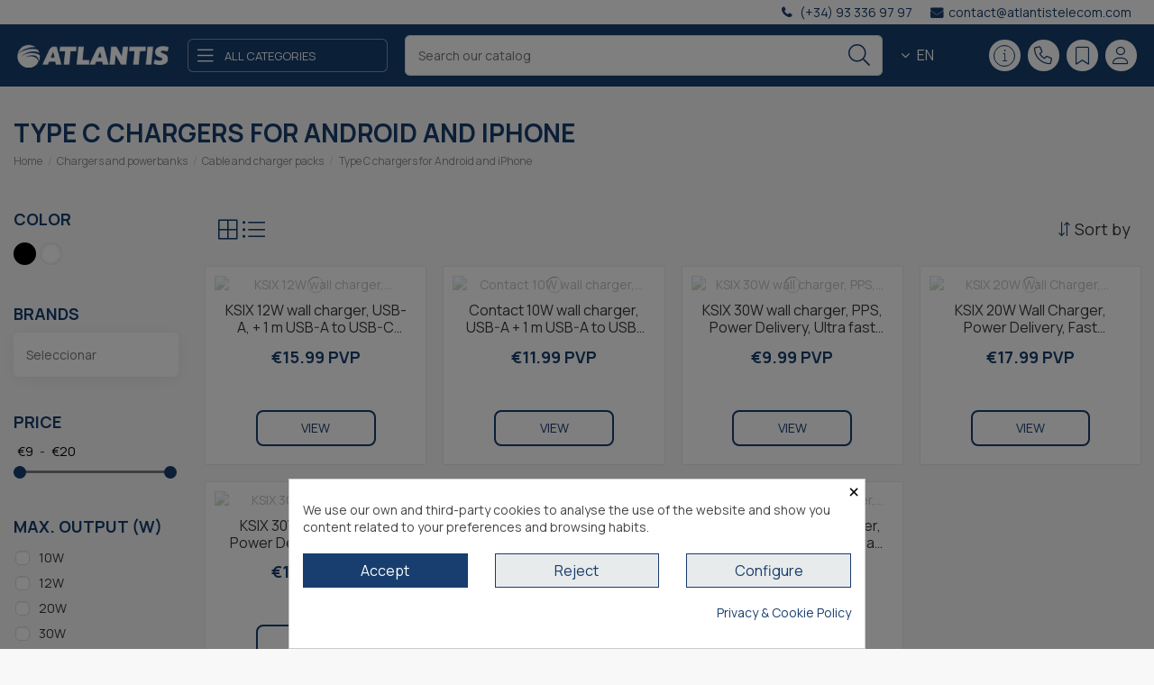

--- FILE ---
content_type: text/html; charset=utf-8
request_url: https://www.atlantistelecom.com/en/chargers-type-c-chargers-4011
body_size: 44180
content:
<!doctype html>
<html lang="en">

<head>
    
        


  <meta charset="utf-8">





  <meta http-equiv="x-ua-compatible" content="ie=edge">



<meta name='cookiesplus-added' content='true'><script data-keepinline='true' data-cfasync='false'>let cookiesplusCookieValue=null;if(window.cookiesplus_debug){debugger;}
for(let cookie of document.cookie.split(';')){let[cookieName,value]=cookie.trim().split('=');if(cookieName==='cookiesplus'){cookiesplusCookieValue=decodeURIComponent(value);break;}}
if(cookiesplusCookieValue===null){console.log('%ccookiesplus cookie doesn\'t exist','background: red; color: white');throw new Error('cookiesplus cookie not found');}
try{cookiesplusCookieValue=JSON.parse(cookiesplusCookieValue);}catch(e){console.error('Failed to parse cookiesplus cookie value',e);throw new Error('Invalid cookiesplus cookie value');}
const defaultConsents={'ad_storage':false,'ad_user_data':false,'ad_personalization':false,'analytics_storage':false,'functionality_storage':false,'personalization_storage':false,'security_storage':false,};Object.keys(defaultConsents).forEach(function(key){window[key]=false;});if(cookiesplusCookieValue&&cookiesplusCookieValue.consents){const cookiesplusConsents=Object.keys(cookiesplusCookieValue.consents).filter(v=>v.startsWith('cookiesplus-finality'));cookiesplusConsents.forEach(function(key){const consent_type=cookiesplusCookieValue.consent_mode?.[key]?.consent_type;if(typeof cookiesplusCookieValue.consents!=='undefined'&&typeof cookiesplusCookieValue.consents[key]!=='undefined'&&cookiesplusCookieValue.consents[key]==='on'&&consent_type){Object.entries(consent_type).forEach(([innerKey,value])=>{if(value){window[innerKey]=true;}});}});}
window.dataLayer=window.dataLayer||[];function gtag(){dataLayer.push(arguments);}
gtag('consent','default',{'ad_storage':'denied','ad_user_data':'denied','ad_personalization':'denied','analytics_storage':'denied','functionality_storage':'denied','personalization_storage':'denied','security_storage':'denied','wait_for_update':500});gtag('consent','update',{'ad_storage':window.ad_storage?'granted':'denied','ad_user_data':window.ad_user_data?'granted':'denied','ad_personalization':window.ad_personalization?'granted':'denied','analytics_storage':window.analytics_storage?'granted':'denied','functionality_storage':window.functionality_storage?'granted':'denied','personalization_storage':window.personalization_storage?'granted':'denied','security_storage':window.security_storage?'granted':'denied',});if(cookiesplusCookieValue.consent_mode){if(cookiesplusCookieValue.consent_mode['url_passthrough']!==undefined){gtag('set','url_passthrough',cookiesplusCookieValue.consent_mode['url_passthrough']);}
if(cookiesplusCookieValue.consent_mode['ads_data_redaction']!==undefined){gtag('set','ads_data_redaction',cookiesplusCookieValue.consent_mode['ads_data_redaction']);}}</script><script src="https://kit.fontawesome.com/751422a41d.js" crossorigin="anonymous"></script>



  






  






  <title>Type C chargers for Android wholesaler, purchase at dealer price | Atlantis Internacional</title>

  

    

  

  

    

  



  <meta name="description" content="Tech and Electronics wholesaler | Europe &amp; North Africa Distributor | Get Type C chargers for Android at the best price">

  <meta name="keywords" content="cargadores,moviles,cargador,movil,android,usb,c">

    

  
  

  
    <link rel="canonical" href="https://www.atlantistelecom.com/en/chargers-type-c-chargers-4011">

  
  



  

    
      <link rel="alternate" href="https://www.atlantistelecom.com/es/cargadores-moviles-cargador-de-movil-usb-c-4011" hreflang="es">

      
      <link rel="alternate" href="https://www.atlantistelecom.com/es/cargadores-moviles-cargador-de-movil-usb-c-4011" hreflang="x-default">

      
    
      <link rel="alternate" href="https://www.atlantistelecom.com/en/chargers-type-c-chargers-4011" hreflang="en-us">

      
    
  



  

    <script type="application/ld+json">
  {
    "@context": "https://schema.org",
    "@id": "#store-organization",
    "@type": "Organization",
    "name" : "Atlantis Internacional",
    "url" : "https://www.atlantistelecom.com/en/",
  
      "logo": {
        "@type": "ImageObject",
        "url":"https://www.atlantistelecom.com/img/logo-1668527912.jpg"
      }
      }
</script>

<script type="application/ld+json">
  {
    "@context": "https://schema.org",
    "@type": "WebPage",
    "isPartOf": {
      "@type": "WebSite",
      "url":  "https://www.atlantistelecom.com/en/",
      "name": "Atlantis Internacional"
    },
    "name": "Type C chargers for Android wholesaler, purchase at dealer price | Atlantis Internacional",
    "url":  "https://www.atlantistelecom.com/en/chargers-type-c-chargers-4011"
  }
</script>


  <script type="application/ld+json">
    {
      "@context": "https://schema.org",
      "@type": "BreadcrumbList",
      "itemListElement": [
                  {
            "@type": "ListItem",
            "position": 1,
            "name": "Home",
            "item": "https://www.atlantistelecom.com/en/"
          },              {
            "@type": "ListItem",
            "position": 2,
            "name": "Chargers and powerbanks",
            "item": "https://www.atlantistelecom.com/en/chargers-powerbanks-400"
          },              {
            "@type": "ListItem",
            "position": 3,
            "name": "Cable and charger packs",
            "item": "https://www.atlantistelecom.com/en/chargers-cable-charger-packs-401"
          },              {
            "@type": "ListItem",
            "position": 4,
            "name": "Type C chargers for Android and iPhone",
            "item": "https://www.atlantistelecom.com/en/chargers-type-c-chargers-4011"
          }          ]
    }
  </script>



  



  
    <script type="application/ld+json">
  {
    "@context": "https://schema.org",
    "@type": "ItemList",
    "itemListElement": [
          {
        "@type": "ListItem",
        "position": 0,
        "name": "KSIX 12W wall charger, USB-A, + 1 m USB-A to USB-C cable, Black",
        "url": "https://www.atlantistelecom.com/en/chargers-type-c-chargers/1308-4268-bxcdc04-ksix-12w-wall-charger-usb-a-1-m-usb-a-to-usb-c-cable-black#/1-format-single"
      },          {
        "@type": "ListItem",
        "position": 1,
        "name": "Contact 10W wall charger, USB-A + 1 m USB-A to USB-C cable, Black",
        "url": "https://www.atlantistelecom.com/en/chargers-type-c-chargers/2031-3538-lccdc02-contact-10w-wall-charger-usb-a-1-m-usb-a-to-usb-c-cable-black#/1-format-single"
      },          {
        "@type": "ListItem",
        "position": 2,
        "name": "KSIX 30W wall charger, PPS, Power Delivery, Ultra fast charge, USB-C + 60 W USB-C to USB-C cable, 1 m, White",
        "url": "https://www.atlantistelecom.com/en/chargers-type-c-chargers/2826-4218-bcd30pdc01b-ksix-30w-wall-charger-pps-power-delivery-ultra-fast-charge-usb-c-60-w-usb-c-to-usb-c-cable-1-m-white#/1-format-single"
      },          {
        "@type": "ListItem",
        "position": 3,
        "name": "KSIX 20W Wall Charger, Power Delivery, Fast Charging, GaN, USB-C + USB-A, 1m USB-C to USB-C Cable, White",
        "url": "https://www.atlantistelecom.com/en/chargers-type-c-chargers/3571-35252-bcd20wa02-ksix-20w-wall-charger-power-delivery-fast-charging-gan-usb-c-usb-a-1m-usb-c-to-usb-c-cable-white#/1-format-single"
      },          {
        "@type": "ListItem",
        "position": 4,
        "name": "KSIX 30W Wall Charger, Power Delivery, Ultra-Fast Charging, GaN, USB-C + USB-A, 1m USB-C to USB-C Cable, White",
        "url": "https://www.atlantistelecom.com/en/chargers-type-c-chargers/3574-35258-bcd30wa02-ksix-30w-wall-charger-power-delivery-ultra-fast-charging-gan-usb-c-usb-a-1m-usb-c-to-usb-c-cable-white#/1-format-single"
      },          {
        "@type": "ListItem",
        "position": 5,
        "name": "Contact 20W Wall Charger, GaN, Power Delivery, Fast Charging, USB-C + 1m USB-C to USB-C Cable, White",
        "url": "https://www.atlantistelecom.com/en/chargers-type-c-chargers/3578-35268-lcd20wa02-contact-20w-wall-charger-gan-power-delivery-fast-charging-usb-c-1m-usb-c-to-usb-c-cable-white#/1-format-single"
      },          {
        "@type": "ListItem",
        "position": 6,
        "name": "Contact 30W Wall Charger, GaN, Power Delivery, Ultra-Fast Charging, USB-C + 1m USB-C to USB-C Cable, White",
        "url": "https://www.atlantistelecom.com/en/chargers-type-c-chargers/3581-35274-lcd30wa02-contact-30w-wall-charger-gan-power-delivery-ultra-fast-charging-usb-c-1m-usb-c-to-usb-c-cable-white#/1-format-single"
      }        ]
  }
</script>




  

    

  







    <meta property="og:title" content="Type C chargers for Android wholesaler, purchase at dealer price | Atlantis Internacional"/>

    <meta property="og:url" content="https://www.atlantistelecom.com/en/chargers-type-c-chargers-4011"/>

    <meta property="og:site_name" content="Atlantis Internacional"/>

    <meta property="og:description" content="Tech and Electronics wholesaler | Europe &amp; North Africa Distributor | Get Type C chargers for Android at the best price">

    <meta property="og:type" content="website">




              
          <meta property="og:image" content="https://www.atlantistelecom.com/img/cms/whatsapp-brands.svg" />
      
      











  
    <meta name="viewport" content="initial-scale=1,user-scalable=no,maximum-scale=1,width=device-width">

  







  <meta name="theme-color" content="#173e6f">

  <meta name="msapplication-navbutton-color" content="#173e6f">






  <link rel="icon" type="image/vnd.microsoft.icon" href="https://www.atlantistelecom.com/img/favicon.ico?1665141216">

  <link rel="shortcut icon" type="image/x-icon" href="https://www.atlantistelecom.com/img/favicon.ico?1665141216">

  
  










    <link rel="stylesheet" href="https://www.atlantistelecom.com/themes/atlantis/assets/cache/theme-a46dbf819.css" type="text/css" media="all">








<link rel="preload" as="font"

      href="/themes/atlantis/assets/css/font-awesome/fonts/fontawesome-webfont.woff?v=4.7.0"

      type="font/woff" crossorigin="anonymous">

<link rel="preload" as="font"

      href="/themes/atlantis/assets/css/font-awesome/fonts/fontawesome-webfont.woff2?v=4.7.0"

      type="font/woff2" crossorigin="anonymous">





<link  rel="preload stylesheet"  as="style" href="/themes/atlantis/assets/css/font-awesome/css/font-awesome-preload.css"

       type="text/css" crossorigin="anonymous">











  

  <script>
        var C_P_CMS_PAGE = 5;
        var C_P_CONSENT_DOWNLOAD = "https:\/\/www.atlantistelecom.com\/en\/module\/cookiesplus\/front";
        var C_P_COOKIE_CONFIG = {"1":{"cookies":[{"name":"cookiesplus"},{"name":"PHP_SESSID"},{"name":"PrestaShop-#"}]},"3":{"cookies":[{"name":"_ga"},{"name":"_ga_#"},{"name":"_vwo_uuid_v2"}],"consent_type":{"analytics_storage":true},"firingEvent":""},"4":{"cookies":[{"name":"_fbp"}],"consent_type":{"ad_storage":true,"ad_user_data":true,"ad_personalization":true},"firingEvent":""}};
        var C_P_COOKIE_VALUE = "{}";
        var C_P_DATE = "2026-01-18 11:13:15";
        var C_P_DISPLAY_AGAIN = 0;
        var C_P_DOMAIN = ".atlantistelecom.com";
        var C_P_EXPIRY = 365;
        var C_P_FINALITIES_COUNT = 4;
        var C_P_NOT_AVAILABLE_OUTSIDE_EU = 1;
        var C_P_OVERLAY = "1";
        var C_P_OVERLAY_OPACITY = "0.5";
        var C_P_REFRESH = 0;
        var PS_COOKIE_SAMESITE = "Lax";
        var PS_COOKIE_SECURE = 1;
        var af_ajax_path = "https:\/\/www.atlantistelecom.com\/en\/module\/amazzingfilter\/ajax?ajax=1";
        var af_classes = {"load_font":1,"icon-filter":"icon-filter","u-times":"u-times","icon-eraser":"icon-eraser","icon-lock":"icon-lock","icon-unlock-alt":"icon-unlock-alt","icon-minus":"icon-minus","icon-plus":"icon-plus","icon-check":"icon-check","icon-save":"icon-save","js-product-miniature":"js-product-miniature","pagination":"pagination"};
        var af_id_cat = 4011;
        var af_ids = {"main":"main"};
        var af_product_count_text = "";
        var af_product_list_class = "af-product-list";
        var ajaxCartimportURL = "https:\/\/www.atlantistelecom.com\/en\/cart-import-csv?ajax=1&action=importarCarrito";
        var ap5_cartPackProducts = [];
        var ap5_cartRefreshUrl = "https:\/\/www.atlantistelecom.com\/en\/module\/pm_advancedpack\/ajax_cart?ajax=1&action=refresh";
        var ap5_modalErrorClose = "Close";
        var ap5_modalErrorTitle = "An error has occurred";
        var canon_img = "http:\/\/www.atlantistelecom.com\/img\/tmp\/logo.png";
        var canon_txt_included = false;
        var canon_txt_notincluded = false;
        var cart = {"id":null,"id_shop_group":1,"id_shop":1,"id_address_delivery":0,"id_address_invoice":0,"id_currency":1,"id_customer":null,"id_guest":0,"id_lang":2,"recyclable":0,"gift":0,"gift_message":null,"mobile_theme":null,"date_add":null,"secure_key":null,"id_carrier":0,"date_upd":null,"checkedTos":false,"pictures":null,"textFields":null,"delivery_option":null,"allow_seperated_package":false,"id_shop_list":[],"force_id":false};
        var currency_blank = 1;
        var currency_format = 2;
        var currency_sign = "\u20ac";
        var current_controller = "category";
        var elementorFrontendConfig = {"isEditMode":"","stretchedSectionContainer":"","instagramToken":false,"is_rtl":false,"ajax_csfr_token_url":"https:\/\/www.atlantistelecom.com\/en\/module\/iqitelementor\/Actions?process=handleCsfrToken&ajax=1"};
        var idafter_toadd = "";
        var iqitTheme = {"rm_sticky":"down","rm_breakpoint":0,"op_preloader":"0","cart_style":"side","cart_confirmation":"notification","h_layout":"8","f_fixed":"","f_layout":"2","h_absolute":"0","h_sticky":"header","hw_width":"inherit","hm_submenu_width":"fullwidth-background","h_search_type":"full","pl_lazyload":true,"pl_infinity":false,"pl_rollover":true,"pl_crsl_autoplay":false,"pl_slider_ld":4,"pl_slider_d":3,"pl_slider_t":2,"pl_slider_p":2,"pp_thumbs":"left","pp_zoom":"modalzoom","pp_image_layout":"carousel","pp_tabs":"section","pl_grid_qty":true};
        var iqitextendedproduct = {"speed":"70"};
        var iqitfdc_from = 0;
        var iqitmegamenu = {"sticky":"false","containerSelector":"#wrapper > .container"};
        var is_17 = 1;
        var load_more = false;
        var page_link_rewrite_text = "page";
        var pm_advancedpack = {"ajaxUrl":"https:\/\/www.atlantistelecom.com\/en\/module\/pm_advancedpack\/ajax","staticToken":"e1750f86e5cc2a7b61b4b3e636fc1d40"};
        var prestashop = {"cart":{"products":[],"totals":{"total":{"type":"total","label":"Total","amount":0,"value":"\u20ac0.00"},"total_including_tax":{"type":"total","label":"Total (tax incl.)","amount":0,"value":"\u20ac0.00"},"total_excluding_tax":{"type":"total","label":"Total (tax excl.)","amount":0,"value":"\u20ac0.00"}},"subtotals":{"products":{"type":"products","label":"Subtotal","amount":0,"value":"\u20ac0.00"},"discounts":null,"shipping":{"type":"shipping","label":"Shipping","amount":0,"value":""},"tax":{"type":"tax","label":"Included taxes","amount":0,"value":"\u20ac0.00"}},"products_count":0,"summary_string":"0 items","vouchers":{"allowed":1,"added":[]},"discounts":[],"minimalPurchase":0,"minimalPurchaseRequired":""},"currency":{"id":1,"name":"Euro","iso_code":"EUR","iso_code_num":"978","sign":"\u20ac"},"customer":{"lastname":null,"firstname":null,"email":null,"birthday":null,"newsletter":null,"newsletter_date_add":null,"optin":null,"website":null,"company":null,"siret":null,"ape":null,"is_logged":false,"gender":{"type":null,"name":null},"addresses":[]},"language":{"name":"English","iso_code":"en","locale":"en-US","language_code":"en-us","is_rtl":"0","date_format_lite":"m\/d\/Y","date_format_full":"m\/d\/Y H:i:s","id":2},"page":{"title":"","canonical":"https:\/\/www.atlantistelecom.com\/en\/chargers-type-c-chargers-4011","meta":{"title":"Type C chargers for Android wholesaler, purchase at dealer price | Atlantis Internacional","description":"Tech and Electronics wholesaler | Europe & North Africa Distributor | Get Type C chargers for Android at the best price","keywords":"cargadores,moviles,cargador,movil,android,usb,c","robots":"index"},"page_name":"category","body_classes":{"lang-en":true,"lang-rtl":false,"country-ES":true,"currency-EUR":true,"layout-left-column":true,"page-category":true,"tax-display-enabled":true,"category-id-4011":true,"category-Type C chargers for Android and iPhone":true,"category-id-parent-401":true,"category-depth-level-4":true},"admin_notifications":[]},"shop":{"name":"Atlantis Internacional","logo":"https:\/\/www.atlantistelecom.com\/img\/logo-1668527912.jpg","stores_icon":"https:\/\/www.atlantistelecom.com\/img\/logo_stores.png","favicon":"https:\/\/www.atlantistelecom.com\/img\/favicon.ico"},"urls":{"base_url":"https:\/\/www.atlantistelecom.com\/","current_url":"https:\/\/www.atlantistelecom.com\/en\/chargers-type-c-chargers-4011","shop_domain_url":"https:\/\/www.atlantistelecom.com","img_ps_url":"https:\/\/www.atlantistelecom.com\/img\/","img_cat_url":"https:\/\/www.atlantistelecom.com\/img\/c\/","img_lang_url":"https:\/\/www.atlantistelecom.com\/img\/l\/","img_prod_url":"https:\/\/www.atlantistelecom.com\/img\/p\/","img_manu_url":"https:\/\/www.atlantistelecom.com\/img\/m\/","img_sup_url":"https:\/\/www.atlantistelecom.com\/img\/su\/","img_ship_url":"https:\/\/www.atlantistelecom.com\/img\/s\/","img_store_url":"https:\/\/www.atlantistelecom.com\/img\/st\/","img_col_url":"https:\/\/www.atlantistelecom.com\/img\/co\/","img_url":"https:\/\/www.atlantistelecom.com\/themes\/atlantis\/assets\/img\/","css_url":"https:\/\/www.atlantistelecom.com\/themes\/atlantis\/assets\/css\/","js_url":"https:\/\/www.atlantistelecom.com\/themes\/atlantis\/assets\/js\/","pic_url":"https:\/\/www.atlantistelecom.com\/upload\/","pages":{"address":"https:\/\/www.atlantistelecom.com\/en\/address","addresses":"https:\/\/www.atlantistelecom.com\/en\/addresses","authentication":"https:\/\/www.atlantistelecom.com\/en\/login","cart":"https:\/\/www.atlantistelecom.com\/en\/cart","category":"https:\/\/www.atlantistelecom.com\/en\/index.php?controller=category","cms":"https:\/\/www.atlantistelecom.com\/en\/index.php?controller=cms","contact":"https:\/\/www.atlantistelecom.com\/en\/contact-us","discount":"https:\/\/www.atlantistelecom.com\/en\/discount","guest_tracking":"https:\/\/www.atlantistelecom.com\/en\/guest-tracking","history":"https:\/\/www.atlantistelecom.com\/en\/order-history","identity":"https:\/\/www.atlantistelecom.com\/en\/identity","index":"https:\/\/www.atlantistelecom.com\/en\/","my_account":"https:\/\/www.atlantistelecom.com\/en\/my-account","order_confirmation":"https:\/\/www.atlantistelecom.com\/en\/order-confirmation","order_detail":"https:\/\/www.atlantistelecom.com\/en\/index.php?controller=order-detail","order_follow":"https:\/\/www.atlantistelecom.com\/en\/order-follow","order":"https:\/\/www.atlantistelecom.com\/en\/order","order_return":"https:\/\/www.atlantistelecom.com\/en\/index.php?controller=order-return","order_slip":"https:\/\/www.atlantistelecom.com\/en\/credit-slip","pagenotfound":"https:\/\/www.atlantistelecom.com\/en\/page-not-found","password":"https:\/\/www.atlantistelecom.com\/en\/password-recovery","pdf_invoice":"https:\/\/www.atlantistelecom.com\/en\/index.php?controller=pdf-invoice","pdf_order_return":"https:\/\/www.atlantistelecom.com\/en\/index.php?controller=pdf-order-return","pdf_order_slip":"https:\/\/www.atlantistelecom.com\/en\/index.php?controller=pdf-order-slip","prices_drop":"https:\/\/www.atlantistelecom.com\/en\/prices-drop","product":"https:\/\/www.atlantistelecom.com\/en\/index.php?controller=product","search":"https:\/\/www.atlantistelecom.com\/en\/search","sitemap":"https:\/\/www.atlantistelecom.com\/en\/sitemap","stores":"https:\/\/www.atlantistelecom.com\/en\/stores","supplier":"https:\/\/www.atlantistelecom.com\/en\/supplier","register":"https:\/\/www.atlantistelecom.com\/en\/login?create_account=1","order_login":"https:\/\/www.atlantistelecom.com\/en\/order?login=1"},"alternative_langs":{"es":"https:\/\/www.atlantistelecom.com\/es\/cargadores-moviles-cargador-de-movil-usb-c-4011","en-us":"https:\/\/www.atlantistelecom.com\/en\/chargers-type-c-chargers-4011"},"theme_assets":"\/themes\/atlantis\/assets\/","actions":{"logout":"https:\/\/www.atlantistelecom.com\/en\/?mylogout="},"no_picture_image":{"bySize":{"small_default":{"url":"https:\/\/www.atlantistelecom.com\/img\/p\/en-default-small_default.jpg","width":93,"height":58},"medium_default":{"url":"https:\/\/www.atlantistelecom.com\/img\/p\/en-default-medium_default.jpg","width":139,"height":139},"cart_default":{"url":"https:\/\/www.atlantistelecom.com\/img\/p\/en-default-cart_default.jpg","width":125,"height":162},"home_default":{"url":"https:\/\/www.atlantistelecom.com\/img\/p\/en-default-home_default.jpg","width":236,"height":305},"large_default":{"url":"https:\/\/www.atlantistelecom.com\/img\/p\/en-default-large_default.jpg","width":783,"height":783},"thickbox_default":{"url":"https:\/\/www.atlantistelecom.com\/img\/p\/en-default-thickbox_default.jpg","width":1100,"height":1422}},"small":{"url":"https:\/\/www.atlantistelecom.com\/img\/p\/en-default-small_default.jpg","width":93,"height":58},"medium":{"url":"https:\/\/www.atlantistelecom.com\/img\/p\/en-default-home_default.jpg","width":236,"height":305},"large":{"url":"https:\/\/www.atlantistelecom.com\/img\/p\/en-default-thickbox_default.jpg","width":1100,"height":1422},"legend":""}},"configuration":{"display_taxes_label":true,"display_prices_tax_incl":true,"is_catalog":true,"show_prices":false,"opt_in":{"partner":true},"quantity_discount":{"type":"discount","label":"Unit discount"},"voucher_enabled":1,"return_enabled":0},"field_required":[],"breadcrumb":{"links":[{"title":"Home","url":"https:\/\/www.atlantistelecom.com\/en\/"},{"title":"Chargers and powerbanks","url":"https:\/\/www.atlantistelecom.com\/en\/chargers-powerbanks-400"},{"title":"Cable and charger packs","url":"https:\/\/www.atlantistelecom.com\/en\/chargers-cable-charger-packs-401"},{"title":"Type C chargers for Android and iPhone","url":"https:\/\/www.atlantistelecom.com\/en\/chargers-type-c-chargers-4011"}],"count":4},"link":{"protocol_link":"https:\/\/","protocol_content":"https:\/\/"},"time":1768731195,"static_token":"e1750f86e5cc2a7b61b4b3e636fc1d40","token":"9e34fb09d5873ab0b816d515b2164109","debug":false,"modules":{"pm_advancedpack":null}};
        var products = [];
        var psemailsubscription_subscription = "https:\/\/www.atlantistelecom.com\/en\/module\/ps_emailsubscription\/subscription";
        var recargoequivalencia_update_product_url = "https:\/\/www.atlantistelecom.com\/en\/module\/recargoequivalencia\/ajaxupdate?PM_token=9b1858df8b4b741322898c5081e454cb&pm_ajax_product=1";
        var recargoequivalencia_update_url = "https:\/\/www.atlantistelecom.com\/en\/module\/recargoequivalencia\/ajaxupdate?PM_token=9b1858df8b4b741322898c5081e454cb&pm_ajax=1";
        var show_load_more_btn = true;
        var txt_budget_updated = "The cart name was updated";
        var txt_error_adding = "Error adding product to budget";
        var txt_error_logged = "You must be logged in to add products to budget";
        var txt_product_added = "Product added to budget";
        var txt_product_already = "Product already in budget";
        var txt_product_removed = "Product removed from budget";
      </script>







  <style type="text/css">@media(max-width:767px){#amazzing_filter{position:fixed;opacity:0;}}</style>  <!-- START OF DOOFINDER ADD TO CART SCRIPT -->
  <script>
    document.addEventListener('doofinder.cart.add', function(event) {

      const checkIfCartItemHasVariation = (cartObject) => {
        return (cartObject.item_id === cartObject.grouping_id) ? false : true;
      }

      /**
      * Returns only ID from string
      */
      const sanitizeVariationID = (variationID) => {
        return variationID.replace(/\D/g, "")
      }

      doofinderManageCart({
        cartURL          : "https://www.atlantistelecom.com/en/cart",  //required for prestashop 1.7, in previous versions it will be empty.
        cartToken        : "e1750f86e5cc2a7b61b4b3e636fc1d40",
        productID        : checkIfCartItemHasVariation(event.detail) ? event.detail.grouping_id : event.detail.item_id,
        customizationID  : checkIfCartItemHasVariation(event.detail) ? sanitizeVariationID(event.detail.item_id) : 0,   // If there are no combinations, the value will be 0
        quantity         : event.detail.amount,
        statusPromise    : event.detail.statusPromise,
        itemLink         : event.detail.link,
        group_id         : event.detail.group_id
      });
    });
  </script>
  <!-- END OF DOOFINDER ADD TO CART SCRIPT -->

  <!-- START OF DOOFINDER INTEGRATIONS SUPPORT -->
  <script data-keepinline>
    var dfKvCustomerEmail;
    if ('undefined' !== typeof klCustomer && "" !== klCustomer.email) {
      dfKvCustomerEmail = klCustomer.email;
    }
  </script>
  <!-- END OF DOOFINDER INTEGRATIONS SUPPORT -->

  <!-- START OF DOOFINDER UNIQUE SCRIPT -->
  <script data-keepinline>
    
    (function(w, k) {w[k] = window[k] || function () { (window[k].q = window[k].q || []).push(arguments) }})(window, "doofinderApp")
    

    // Custom personalization:
    doofinderApp("config", "language", "en-us");
    doofinderApp("config", "currency", "EUR");
  </script>
  <script src="https://eu1-config.doofinder.com/2.x/f4ee0c19-b12f-4fc4-8802-2488338a7e53.js" async></script>
  <!-- END OF DOOFINDER UNIQUE SCRIPT -->

<script id="hookDisplayHeader_229_62cb510493"></script>
<script>
    var cookiesPlusBlockedScripts = cookiesPlusBlockedScripts || [];
    var hookModuleData = [];
    hookModuleData['id_module'] = '229';
    hookModuleData['location'] = '#hookDisplayHeader_229_62cb510493';
    hookModuleData['finalities'] = "3";
    hookModuleData['script'] = "\n\n    <meta id=\"js-rcpgtm-tracking-config\" data-tracking-data=\"%7B%22bing%22%3A%7B%22tracking_id%22%3A%22%22%2C%22feed%22%3A%7B%22id_product_prefix%22%3A%22%22%2C%22id_product_source_key%22%3A%22id_product%22%2C%22id_variant_prefix%22%3A%22%22%2C%22id_variant_source_key%22%3A%22id_attribute%22%7D%7D%2C%22context%22%3A%7B%22browser%22%3A%7B%22device_type%22%3A1%7D%2C%22localization%22%3A%7B%22id_country%22%3A6%2C%22country_code%22%3A%22ES%22%2C%22id_currency%22%3A1%2C%22currency_code%22%3A%22EUR%22%2C%22id_lang%22%3A2%2C%22lang_code%22%3A%22en%22%7D%2C%22page%22%3A%7B%22controller_name%22%3A%22category%22%2C%22products_per_page%22%3A50%2C%22category%22%3A%7B%22id_category%22%3A4011%2C%22name%22%3A%22Type%20C%20chargers%20for%20Android%20and%20iPhone%22%2C%22path%22%3A%5B%22Home%22%2C%22Chargers%20and%20powerbanks%22%2C%22Cable%20and%20charger%20packs%22%2C%22Type%20C%20chargers%20for%20Android%20and%20iPhone%22%5D%7D%2C%22search_term%22%3A%22%22%7D%2C%22shop%22%3A%7B%22id_shop%22%3A1%2C%22shop_name%22%3A%22Atlantis%22%2C%22base_dir%22%3A%22https%3A%2F%2Fwww.atlantistelecom.com%2F%22%7D%2C%22tracking_module%22%3A%7B%22module_name%22%3A%22rcpgtagmanager%22%2C%22checkout_module%22%3A%7B%22module%22%3A%22default%22%2C%22controller%22%3A%22order%22%7D%2C%22service_version%22%3A%227%22%2C%22token%22%3A%22f880de9396dceb14dcc8b67c6ad83358%22%7D%2C%22user%22%3A%5B%5D%7D%2C%22criteo%22%3A%7B%22tracking_id%22%3A%22%22%2C%22feed%22%3A%7B%22id_product_prefix%22%3A%22%22%2C%22id_product_source_key%22%3A%22id_product%22%2C%22id_variant_prefix%22%3A%22%22%2C%22id_variant_source_key%22%3A%22id_attribute%22%7D%7D%2C%22facebook%22%3A%7B%22tracking_id%22%3A%22%22%2C%22feed%22%3A%7B%22id_product_prefix%22%3A%22%22%2C%22id_product_source_key%22%3A%22id_product%22%2C%22id_variant_prefix%22%3A%22%22%2C%22id_variant_source_key%22%3A%22id_attribute%22%7D%7D%2C%22ga4%22%3A%7B%22tracking_id%22%3A%22G-47MKXB9DFK%22%2C%22is_data_import%22%3Atrue%7D%2C%22gads%22%3A%7B%22tracking_id%22%3A%22%22%2C%22merchant_id%22%3A%22%22%2C%22conversion_labels%22%3A%7B%22create_account%22%3A%22%22%2C%22product_view%22%3A%22%22%2C%22add_to_cart%22%3A%22%22%2C%22begin_checkout%22%3A%22%22%2C%22purchase%22%3A%22%22%7D%7D%2C%22gfeeds%22%3A%7B%22retail%22%3A%7B%22is_enabled%22%3Atrue%2C%22id_product_prefix%22%3A%22%22%2C%22id_product_source_key%22%3A%22reference%22%2C%22id_variant_prefix%22%3A%22%22%2C%22id_variant_source_key%22%3A%22reference%22%7D%2C%22custom%22%3A%7B%22is_enabled%22%3Afalse%2C%22id_product_prefix%22%3A%22%22%2C%22id_product_source_key%22%3A%22reference%22%2C%22id_variant_prefix%22%3A%22%22%2C%22id_variant_source_key%22%3A%22reference%22%2C%22is_id2%22%3Afalse%7D%7D%2C%22gtm%22%3A%7B%22tracking_id%22%3A%22GTM-TZM9QCR%22%2C%22is_disable_tracking%22%3Afalse%2C%22server_url%22%3A%22%22%7D%2C%22optimize%22%3A%7B%22tracking_id%22%3A%22%22%2C%22is_async%22%3Afalse%2C%22hiding_class_name%22%3A%22optimize-loading%22%2C%22hiding_timeout%22%3A4000%7D%2C%22pinterest%22%3A%7B%22tracking_id%22%3A%22%22%2C%22feed%22%3A%7B%22id_product_prefix%22%3A%22%22%2C%22id_product_source_key%22%3A%22id_product%22%2C%22id_variant_prefix%22%3A%22%22%2C%22id_variant_source_key%22%3A%22id_attribute%22%7D%7D%2C%22tiktok%22%3A%7B%22tracking_id%22%3A%22%22%2C%22feed%22%3A%7B%22id_product_prefix%22%3A%22%22%2C%22id_product_source_key%22%3A%22id_product%22%2C%22id_variant_prefix%22%3A%22%22%2C%22id_variant_source_key%22%3A%22id_attribute%22%7D%7D%2C%22twitter%22%3A%7B%22tracking_id%22%3A%22%22%2C%22events%22%3A%7B%22add_to_cart_id%22%3A%22%22%2C%22payment_info_id%22%3A%22%22%2C%22checkout_initiated_id%22%3A%22%22%2C%22product_view_id%22%3A%22%22%2C%22lead_id%22%3A%22%22%2C%22purchase_id%22%3A%22%22%2C%22search_id%22%3A%22%22%7D%2C%22feed%22%3A%7B%22id_product_prefix%22%3A%22%22%2C%22id_product_source_key%22%3A%22id_product%22%2C%22id_variant_prefix%22%3A%22%22%2C%22id_variant_source_key%22%3A%22id_attribute%22%7D%7D%7D\">\n    <script type=\"text\/javascript\" data-keepinline=\"true\" data-cfasync=\"false\" src=\"\/modules\/rcpgtagmanager\/views\/js\/hook\/trackingClient.bundle.js\"><\/script>\n";
    hookModuleData['js'] = [];
    hookModuleData['css'] = [];

    cookiesPlusBlockedScripts.push(hookModuleData);
</script>
<style>div#cookiesplus-modal,#cookiesplus-modal>div,#cookiesplus-modal p{background-color:#fff !important}#cookiesplus-modal>div,#cookiesplus-modal p{color:#464545 !important}#cookiesplus-modal button.cookiesplus-accept,#cookiesplus-modal button.cookiesplus-accept-encourage{background-color:#173e6f}#cookiesplus-modal button.cookiesplus-accept,#cookiesplus-modal button.cookiesplus-accept-encourage{border:1px solid #183c6c}#cookiesplus-modal button.cookiesplus-accept,#cookiesplus-modal button.cookiesplus-accept-encourage{color:#fff}#cookiesplus-modal button.cookiesplus-accept,#cookiesplus-modal button.cookiesplus-accept-encourage{font-size:16px}#cookiesplus-modal button.cookiesplus-more-information{background-color:#e8ebeb}#cookiesplus-modal button.cookiesplus-more-information{border:1px solid #183c6c}#cookiesplus-modal button.cookiesplus-more-information{color:#183c6c}#cookiesplus-modal button.cookiesplus-more-information{font-size:16px}#cookiesplus-modal button.cookiesplus-reject,#cookiesplus-modal button.cookiesplus-reject-encourage{background-color:#e8ebeb}#cookiesplus-modal button.cookiesplus-reject,#cookiesplus-modal button.cookiesplus-reject-encourage{border:1px solid #183c6c}#cookiesplus-modal button.cookiesplus-reject,#cookiesplus-modal button.cookiesplus-reject-encourage{color:#183c6c}#cookiesplus-modal button.cookiesplus-reject,#cookiesplus-modal button.cookiesplus-reject-encourage{font-size:16px}#cookiesplus-modal button.cookiesplus-save:not([disabled]){background-color:#e8ebeb}#cookiesplus-modal button.cookiesplus-save:not([disabled]){border:1px solid #183c6c}#cookiesplus-modal button.cookiesplus-save:not([disabled]){color:#183c6c}#cookiesplus-modal button.cookiesplus-save{font-size:16px}#cookiesplus-tab{bottom:55%;left:0;-webkit-transform:rotate(-90deg) translateX(-100%);-moz-transform:rotate(-90deg) translateX(-100%);-ms-transform:rotate(-90deg) translateX(-100%);-o-transform:rotate(-90deg) translateX(-100%);transform:rotate(-90deg) translateX(-100%);transform-origin:0 0;background-color:#000;color:#fff}</style>
<script type="text/javascript" async>
    (function() {
        let isConnectifInitialized = false;

        function getConnectifCartFromAjax(ajaxCart) {
            const connectifCart = {
                cartId: ajaxCart.cn_cart_id?.toString(),
                totalPrice: +ajaxCart.cn_total_price,
                totalQuantity: +ajaxCart.cn_total_quantity,
                products: ajaxCart.cn_products.map(mapFromCartItem)
            };
            return connectifCart;
        }

        function mapFromCartItem(cartItem) {
            const productBasketItem = {
                productDetailUrl: cartItem.url?.toString(),
                productId: cartItem.product_id?.toString(),
                name: cartItem.name?.toString(),
                description: cartItem.description,
                imageUrl: cartItem.image_url,
                unitPrice: +cartItem.unit_price,
                availability: cartItem.availability,
                brand: cartItem.brand,
                unitPriceOriginal: cartItem.unit_price_original,
                unitPriceWithoutVAT: cartItem.unit_price_without_vat,
                discountedPercentage: cartItem.discounted_percentage,
                discountedAmount: cartItem.discounted_amount,
                quantity: +cartItem.quantity,
                price: +cartItem.price,
                publishedAt: cartItem.published_at,
                categories: cartItem.categories,
                relatedExternalProductIds: cartItem.relatedProductsArray,
                tags: cartItem.tagsArray
            };
            return productBasketItem;
        }


        function onConnectifStarted() {
            isConnectifInitialized = true;
            if (typeof prestashop !== 'undefined') {
                prestashop.on(
                    'updateCart',
                    function(event) {
                        var baseUrl = '';
                                                    baseUrl = 'https://www.atlantistelecom.com/';
                                                $.ajax({
                            type: 'GET',
                            url: baseUrl + 'modules/connectif/cn-cart-ajax.php' + '?retrieve_cart=1',
                            success: function(ajaxCart) {
                                if (!ajaxCart) {
                                    return;
                                }

                                const cnCart = JSON.parse(ajaxCart);
                                if (cnCart.cn_cart_exist) {
                                    const cart = getConnectifCartFromAjax(cnCart);
                                    window.connectif.managed.sendEvents([], { cart });
                                }
                            }
                        });
                    }
                );
            }
        }

        if (window.connectif?.managed) {
            onConnectifStarted();
        } else {
            document.addEventListener(
                'connectif.managed.initialized',
                onConnectifStarted
            );
        }
    })();
</script><!-- Connectif tracking code -->
<script type="text/javascript" async>
    var _cnid = "5bd2aabd-4480-4aa1-8ce9-ce905f829941";
    (function(w, r, a, cn, s) {
            
                w['ConnectifObject'] = r;
                w[r] = w[r] || function () {( w[r].q = w[r].q || [] ).push(arguments)};
                cn = document.createElement('script');
                cn.type = 'text/javascript';
                cn.async = true;
                cn.src = a;
                cn.id = '__cn_client_script_' + _cnid;
                s = document.getElementsByTagName('script')[0];
                s.parentNode.insertBefore(cn, s);
            
            })(window, 'cn', 'https://cdn.connectif.cloud/eu5/client-script/' + '5bd2aabd-4480-4aa1-8ce9-ce905f829941');
</script>
<!-- end Connectif tracking code --><script type="text/javascript">
    var lgbudget_url_account_controller = 'https://www.atlantistelecom.com/en/module/lgbudget/account'; </script>








  
  <!-- Start VWO Async SmartCode -->
  <link rel="preconnect" href="https://dev.visualwebsiteoptimizer.com" />
  <script type='text/javascript' id='vwoCode'>
  window._vwo_code || (function() {
  var account_id=800914,
  version=2.0,
  settings_tolerance=2000,
  hide_element='body',
  hide_element_style = 'opacity:0 !important;filter:alpha(opacity=0) !important;background:none !important',
  /* DO NOT EDIT BELOW THIS LINE */
  f=false,w=window,d=document,v=d.querySelector('#vwoCode'),cK='_vwo_'+account_id+'_settings',cc={};try{var c=JSON.parse(localStorage.getItem('_vwo_'+account_id+'_config'));cc=c&&typeof c==='object'?c:{}}catch(e){}var stT=cc.stT==='session'?w.sessionStorage:w.localStorage;code={use_existing_jquery:function(){return typeof use_existing_jquery!=='undefined'?use_existing_jquery:undefined},library_tolerance:function(){return typeof library_tolerance!=='undefined'?library_tolerance:undefined},settings_tolerance:function(){return cc.sT||settings_tolerance},hide_element_style:function(){return'{'+(cc.hES||hide_element_style)+'}'},hide_element:function(){return typeof cc.hE==='string'?cc.hE:hide_element},getVersion:function(){return version},finish:function(){if(!f){f=true;var e=d.getElementById('_vis_opt_path_hides');if(e)e.parentNode.removeChild(e)}},finished:function(){return f},load:function(e){var t=this.getSettings(),n=d.createElement('script'),i=this;if(t){n.textContent=t;d.getElementsByTagName('head')[0].appendChild(n);if(!w.VWO||VWO.caE){stT.removeItem(cK);i.load(e)}}else{n.fetchPriority='high';n.src=e;n.type='text/javascript';n.onerror=function(){_vwo_code.finish()};d.getElementsByTagName('head')[0].appendChild(n)}},getSettings:function(){try{var e=stT.getItem(cK);if(!e){return}e=JSON.parse(e);if(Date.now()>e.e){stT.removeItem(cK);return}return e.s}catch(e){return}},init:function(){if(d.URL.indexOf('__vwo_disable__')>-1)return;var e=this.settings_tolerance();w._vwo_settings_timer=setTimeout(function(){_vwo_code.finish();stT.removeItem(cK)},e);var t=d.currentScript,n=d.createElement('style'),i=this.hide_element(),r=t&&!t.async&&i?i+this.hide_element_style():'',c=d.getElementsByTagName('head')[0];n.setAttribute('id','_vis_opt_path_hides');v&&n.setAttribute('nonce',v.nonce);n.setAttribute('type','text/css');if(n.styleSheet)n.styleSheet.cssText=r;else n.appendChild(d.createTextNode(r));c.appendChild(n);this.load('https://dev.visualwebsiteoptimizer.com/j.php?a='+account_id+'&u='+encodeURIComponent(d.URL)+'&vn='+version)}};w._vwo_code=code;code.init();})();
  </script>
  <!-- End VWO Async SmartCode -->

    
      
     <meta name="google-site-verification" content="tHxv1ohHudV9Rv5SFa3Ae3npzl52jwMaBto_Z8B7TGg" /> </head>

<body id="category" class="lang-en country-es currency-eur layout-left-column page-category tax-display-enabled category-id-4011 category-type-c-chargers-for-android-and-iphone category-id-parent-401 category-depth-level-4 body-desktop-header-style-w-8">


    




    <div id="mobile-sidebar-menu">
	<a href="#" id="mobile-sidebar-cross"><i class="fa fa-times"></i></a>
	
	

	<div id="mobile-sidebar-megamenu">
		<ul id="iqitmegamenu-mobile">
				

	
	<li><a  href="https://www.atlantistelecom.com/en/p/new-in-7" >New In</a></li><li><a  href="https://www.atlantistelecom.com/en/car-emergency-lights-51" >Emergency lights</a></li><li><span class="mm-expand"><i class="fa-light fa-chevron-right expand-icon" aria-hidden="true"></i><i class="fa-light fa-chevron-left close-icon" aria-hidden="true"></i></span><a  href="https://www.atlantistelecom.com/en/smartwatches-10" >Smartwatches</a>
	<ul><li><a  href="https://www.atlantistelecom.com/en/smartwatches-stmartbands-11" >Smartwatches and stmartbands</a></li><li><a  href="https://www.atlantistelecom.com/en/smartwatches-smartwatch-chargers-12" >Smartwatch chargers</a></li><li><span class="mm-expand"><i class="fa-light fa-chevron-right expand-icon" aria-hidden="true"></i><i class="fa-light fa-chevron-left close-icon" aria-hidden="true"></i></span><a  href="https://www.atlantistelecom.com/en/smartwatches-smartwatch-straps-13" >Smartwatch straps</a>
	<ul><li><a  href="https://www.atlantistelecom.com/en/smartwatch-universal-straps-132" >Universal straps</a></li><li><a  href="https://www.atlantistelecom.com/en/smartwatches-smartwatch-straps-for-xiaomi-mi-band-131" >Smartwatch straps for Xiaomi Mi Band</a></li></ul></li></ul></li><li><a  href="https://www.atlantistelecom.com/en/wireless-glasses-6111" >Smartglasses</a></li><li><a  href="https://www.atlantistelecom.com/en/smartrings-27" >Smartrings</a></li><li><span class="mm-expand"><i class="fa-light fa-chevron-right expand-icon" aria-hidden="true"></i><i class="fa-light fa-chevron-left close-icon" aria-hidden="true"></i></span><a  href="https://www.atlantistelecom.com/en/chargers-powerbanks-400" >Chargers and powerbanks</a>
	<ul><li><span class="mm-expand"><i class="fa-light fa-chevron-right expand-icon" aria-hidden="true"></i><i class="fa-light fa-chevron-left close-icon" aria-hidden="true"></i></span><a  href="https://www.atlantistelecom.com/en/chargers-cable-charger-packs-401" >Cable and charger packs</a>
	<ul><li><a  href="https://www.atlantistelecom.com/en/chargers-chargers-lightning-4010" >Chargers Lightning for iPhone</a></li><li><a  href="https://www.atlantistelecom.com/en/chargers-type-c-chargers-4011" >Type C chargers for Android and iPhone</a></li><li><a  href="https://www.atlantistelecom.com/en/chargers-micro-usb-cable-output-4015" >Micro USB cable output for Android</a></li></ul></li><li><a  href="https://www.atlantistelecom.com/en/chargers-wireless-charger-402" >Wireless chargers</a></li><li><span class="mm-expand"><i class="fa-light fa-chevron-right expand-icon" aria-hidden="true"></i><i class="fa-light fa-chevron-left close-icon" aria-hidden="true"></i></span><a  href="https://www.atlantistelecom.com/en/chargers-wall-chargers-404" >Wall chargers</a>
	<ul><li><a  href="https://www.atlantistelecom.com/en/chargers-usb-c-port-4042" >USB-C port</a></li><li><a  href="https://www.atlantistelecom.com/en/chargers-usb-a-port-4041" >USB-A port</a></li><li><a  href="https://www.atlantistelecom.com/en/chargers-multiport-4043" >Multiport</a></li></ul></li><li><span class="mm-expand"><i class="fa-light fa-chevron-right expand-icon" aria-hidden="true"></i><i class="fa-light fa-chevron-left close-icon" aria-hidden="true"></i></span><a  href="https://www.atlantistelecom.com/en/chargers-cables-adapters-405" >Cables and adapters</a>
	<ul><li><a  href="https://www.atlantistelecom.com/en/chargers-usb-c-to-lightning-cables-4055" >USB-C to Lightning cables</a></li><li><a  href="https://www.atlantistelecom.com/en/chargers-usb-a-to-lightning-cables-4050" >USB-A to Lightning cables</a></li><li><a  href="https://www.atlantistelecom.com/en/chargers-usb-c-to-usb-c-cables-4054" >USB-C to USB-C cables</a></li><li><a  href="https://www.atlantistelecom.com/en/chargers-usb-a-to-usb-c-cables-4053" >USB-A  to USB-C cables</a></li><li><a  href="https://www.atlantistelecom.com/en/chargers-usb-a-to-micro-usb-cables-4051" >USB-A to micro USB cables</a></li><li><a  href="https://www.atlantistelecom.com/en/hdmi-cables-4058" >HDMI Cables</a></li><li><a  href="https://www.atlantistelecom.com/en/chargers-jack-cables-4056" >Jack cables</a></li><li><a  href="https://www.atlantistelecom.com/en/laptop-cables-4059" >Laptop cables</a></li></ul></li><li><a  href="https://www.atlantistelecom.com/en/chargers-magcharge-range-for-iphone-4022" >MagCharge line</a></li><li><a  href="https://www.atlantistelecom.com/en/chargers-powerbank-403" >Powerbank</a></li><li><a  href="https://www.atlantistelecom.com/en/chargers-connectivity-406" >Plugs and power strips</a></li><li><a  href="https://www.atlantistelecom.com/en/chargers-ultraquick-chargers-4040" >Ultraquick chargers</a></li></ul></li><li><span class="mm-expand"><i class="fa-light fa-chevron-right expand-icon" aria-hidden="true"></i><i class="fa-light fa-chevron-left close-icon" aria-hidden="true"></i></span><a  href="https://www.atlantistelecom.com/en/earphones-audio-20" >Earphones and audio</a>
	<ul><li><span class="mm-expand"><i class="fa-light fa-chevron-right expand-icon" aria-hidden="true"></i><i class="fa-light fa-chevron-left close-icon" aria-hidden="true"></i></span><a  href="https://www.atlantistelecom.com/en/audio-earphones-21" >Earphones</a>
	<ul><li><a  href="https://www.atlantistelecom.com/en/all-earphones-216" >All earphones</a></li><li><a  href="https://www.atlantistelecom.com/en/wireless-earphones-210" >Wireless earphones</a></li><li><a  href="https://www.atlantistelecom.com/en/wired-earphones-211" >Wired earphones</a></li><li><a  href="https://www.atlantistelecom.com/en/audio-gaming-212" >Audio Gaming</a></li><li><a  href="https://www.atlantistelecom.com/en/audio-headband-headphones-214" >Headband headphones</a></li><li><a  href="https://www.atlantistelecom.com/en/microphones-and-wireless-handsfree-213" >Microphones and Wireless Handsfree</a></li><li><a  href="https://www.atlantistelecom.com/en/earphone-accessories-215" >Earphone accessories</a></li></ul></li><li><span class="mm-expand"><i class="fa-light fa-chevron-right expand-icon" aria-hidden="true"></i><i class="fa-light fa-chevron-left close-icon" aria-hidden="true"></i></span><a  href="https://www.atlantistelecom.com/en/audio-speakers-22" >Speakers</a>
	<ul><li><a  href="https://www.atlantistelecom.com/en/all-speakers-224" >All speakers</a></li><li><a  href="https://www.atlantistelecom.com/en/audio-multipurpose-speakers-223" >Multipurpose speakers</a></li><li><a  href="https://www.atlantistelecom.com/en/wireless-speakers-220" >Wireless speakers</a></li><li><a  href="https://www.atlantistelecom.com/en/audio-wireless-charging-speakers-221" >Wireless charging speakers</a></li></ul></li><li><a  href="https://www.atlantistelecom.com/en/microphones-wireless-23" >Microphones</a></li></ul></li><li><span class="mm-expand"><i class="fa-light fa-chevron-right expand-icon" aria-hidden="true"></i><i class="fa-light fa-chevron-left close-icon" aria-hidden="true"></i></span><a  href="https://www.atlantistelecom.com/en/led-rings-and-lighting-30" >LED rings and lighting</a>
	<ul><li><a  href="https://www.atlantistelecom.com/en/image-led-lighting-33" >LED lighting</a></li><li><a  href="https://www.atlantistelecom.com/en/led-rings-31" >LED Rings</a></li><li><a  href="https://www.atlantistelecom.com/en/image-cameras-accessories-34" >Cameras and accessories</a></li><li><a  href="https://www.atlantistelecom.com/en/outdoor-lighting-851" >Outdoor smart lighting</a></li></ul></li><li><a  href="https://www.atlantistelecom.com/en/item-locators-98" >Item locators</a></li><li><span class="mm-expand"><i class="fa-light fa-chevron-right expand-icon" aria-hidden="true"></i><i class="fa-light fa-chevron-left close-icon" aria-hidden="true"></i></span><a  href="https://www.atlantistelecom.com/en/mobile-protection-790" >Mobile protection</a>
	<ul><li><span class="mm-expand"><i class="fa-light fa-chevron-right expand-icon" aria-hidden="true"></i><i class="fa-light fa-chevron-left close-icon" aria-hidden="true"></i></span><a  href="https://www.atlantistelecom.com/en/mobile-protection-covers-and-cases-791" >Covers and cases</a>
	<ul><li><a  href="https://www.atlantistelecom.com/en/mobile-protection-flexible-case-7910" >Flexible cases</a></li><li><a  href="https://www.atlantistelecom.com/en/mobile-protection-rigid-case-7911" >Rigid cases</a></li><li><a  href="https://www.atlantistelecom.com/en/mobile-protection-waterproof-covers-and-cases-7914" >Waterproof</a></li><li><a  href="https://www.atlantistelecom.com/en/iqos-7913" >IQOS</a></li></ul></li><li><span class="mm-expand"><i class="fa-light fa-chevron-right expand-icon" aria-hidden="true"></i><i class="fa-light fa-chevron-left close-icon" aria-hidden="true"></i></span><a  href="https://www.atlantistelecom.com/en/mobile-protection-screen-protectors-792" >Screen protectors</a>
	<ul><li><a  href="https://www.atlantistelecom.com/en/mobile-protection-screen-protectors-tempered-glass-7920" >Tempered glass</a></li><li><a  href="https://www.atlantistelecom.com/en/mobile-protection-screen-protectors-tempered-glass-reinforced-7921" >Reinforced tempered glass</a></li></ul></li><li><a  href="https://www.atlantistelecom.com/en/card-holders-for-phones-795" >Card holders</a></li><li><a  href="https://www.atlantistelecom.com/en/mobile-cases-mobile-bags-lanyards-7915" >Bags and lanyards for mobile</a></li><li><span class="mm-expand"><i class="fa-light fa-chevron-right expand-icon" aria-hidden="true"></i><i class="fa-light fa-chevron-left close-icon" aria-hidden="true"></i></span><a  href="https://www.atlantistelecom.com/en/mobile-protection-protection-pack-793" >Protection pack</a>
	<ul><li><a  href="https://www.atlantistelecom.com/en/mobile-protection-flexible-cases-7930" >Flexible cases</a></li><li><a  href="https://www.atlantistelecom.com/en/mobile-protection-rigid-cases-7931" >Rigid cases</a></li></ul></li></ul></li><li><span class="mm-expand"><i class="fa-light fa-chevron-right expand-icon" aria-hidden="true"></i><i class="fa-light fa-chevron-left close-icon" aria-hidden="true"></i></span><a  href="https://www.atlantistelecom.com/en/plotter-cutting-machine-450" >Plotter Cutting Machine</a>
	<ul><li><a  href="https://www.atlantistelecom.com/en/plotter-cutting-machine-machines-451" >Plotter Machines</a></li><li><a  href="https://www.atlantistelecom.com/en/plotter-cutting-machine-hydrogel-452" >Hydrogel protective films</a></li><li><a  href="https://www.atlantistelecom.com/en/plotter-cutting-machine-tpu-453" >TPU protective films</a></li><li><a  href="https://www.atlantistelecom.com/en/plotter-cutting-machine-accessories-454" >Plotter Machine Accessories</a></li></ul></li><li><span class="mm-expand"><i class="fa-light fa-chevron-right expand-icon" aria-hidden="true"></i><i class="fa-light fa-chevron-left close-icon" aria-hidden="true"></i></span><a  href="https://www.atlantistelecom.com/en/fitness-fitness-equipment-61" >Fitness equipment</a>
	<ul><li><a  href="https://www.atlantistelecom.com/en/stationary-bikes-613" >Stationary Bikes</a></li><li><a  href="https://www.atlantistelecom.com/en/treadmills-614" >Treadmill</a></li><li><a  href="https://www.atlantistelecom.com/en/dummbell-kit-612" >Dumbbells</a></li><li><a  href="https://www.atlantistelecom.com/en/elliptical-bikes-615" >Elliptical Bike</a></li><li><a  href="https://www.atlantistelecom.com/en/rowing-machines-616" >Rowing Machine</a></li><li><a  href="https://www.atlantistelecom.com/en/electric-bikes-619" >Electric bikes</a></li><li><a  href="https://www.atlantistelecom.com/en/electric-scooter-6110" >Electric skates</a></li><li><a  href="https://www.atlantistelecom.com/en/electric-scooters-617" >Electric scooter</a></li><li><a  href="https://www.atlantistelecom.com/en/wireless-glasses-6111" >Smartglasses</a></li></ul></li><li><span class="mm-expand"><i class="fa-light fa-chevron-right expand-icon" aria-hidden="true"></i><i class="fa-light fa-chevron-left close-icon" aria-hidden="true"></i></span><a  href="https://www.atlantistelecom.com/en/car-50" >Car</a>
	<ul><li><a  href="https://www.atlantistelecom.com/en/all-car-55" >All car accessories</a></li><li><a  href="https://www.atlantistelecom.com/en/car-emergency-lights-51" >Emergency lights</a></li><li><span class="mm-expand"><i class="fa-light fa-chevron-right expand-icon" aria-hidden="true"></i><i class="fa-light fa-chevron-left close-icon" aria-hidden="true"></i></span><a  href="https://www.atlantistelecom.com/en/ev-chargers-54" >Electric cars</a>
	<ul><li><a  href="https://www.atlantistelecom.com/en/charge-electric-car-540" >Electric Cars Range</a></li><li><a  href="https://www.atlantistelecom.com/en/ev-chargers-ksix-policharger-542" >Policharger &amp; Ksix chargers</a></li><li><a  href="https://www.atlantistelecom.com/en/ev-charger-wallbox-pulsar-5400" >Wallbox Pulsar chargers</a></li><li><a  href="https://www.atlantistelecom.com/en/ev-charger-wallbox-copper-5401" >Wallbox Copper chargers</a></li><li><a  href="https://www.atlantistelecom.com/en/ev-charger-wallbox-commander-5402" >Wallbox Commander chargers</a></li><li><a  href="https://www.atlantistelecom.com/en/ev-chargers-accessories-541" >Accessories and services</a></li></ul></li><li><a  href="https://www.atlantistelecom.com/en/car-mobile-chargers-for-cars-52" >Mobile chargers for cars</a></li><li><a  href="https://www.atlantistelecom.com/en/car-car-holders-53" >Car holders</a></li></ul></li><li><span class="mm-expand"><i class="fa-light fa-chevron-right expand-icon" aria-hidden="true"></i><i class="fa-light fa-chevron-left close-icon" aria-hidden="true"></i></span><a  href="https://www.atlantistelecom.com/en/smart-home-70" >Smart home</a>
	<ul><li><a  href="https://www.atlantistelecom.com/en/all-smart-home-77" >See all - smart home</a></li><li><a  href="https://www.atlantistelecom.com/en/smart-lighting-79" >Smart Lighting</a></li><li><a  href="https://www.atlantistelecom.com/en/smart-desks-78" >Smart desks</a></li><li><a  href="https://www.atlantistelecom.com/en/smart-home-smart-plugs-power-strips-75" >Smart plugs and power strips</a></li><li><a  href="https://www.atlantistelecom.com/en/smart-mirrors-71" >Smart mirrors</a></li><li><a  href="https://www.atlantistelecom.com/en/smart-home-sensors-72" >Sensors</a></li><li><a  href="https://www.atlantistelecom.com/en/heaters-74" >Smart heaters</a></li><li><a  href="https://www.atlantistelecom.com/en/climate-control-76" >Climate control</a></li></ul></li><li><a  href="https://www.atlantistelecom.com/en/outlet-850" >Outlet</a></li><li><a  href="https://www.atlantistelecom.com/en/pos-49" >POS</a></li>
		</ul>
	</div>
	<div class="html_banners">
					<p><a href="/en/p/online-registration-form-8"><img src="https://atlantistelecom.com/img/cms/Menu/MENU MOBILE ABAJO/ALTA DISTRIBUIDORES ATL EN.jpg" width="300" height="100" /></a></p>
			</div>
	<div id="mobile-sidebar-user">
		<a href="https://www.atlantistelecom.com/en/my-account" class="m-nav-btn"><i class="fa-regular fa-user"></i>
			<span>
				
									Sign in
								
			</span>
		</a>
		 

            <div class="block block-toggle block-iqitlinksmanager block-links">
            <div class="block-content">
                <ul>
                                                                        <li>
                                                            <i class="fa-regular fa-circle-info"></i>
                                                            <a
                                        href="https://www.atlantistelecom.com/en/contact-us"
                                        title="Contact us | Atlantis Internacional"                                                                        >
                                    Contact us
                                </a>
                            </li>
                                                            </ul>
            </div>
        </div>
    
	</div>
	    

            <div class="elementor-displayBelowMobileMenu">
            		<style class="elementor-frontend-stylesheet">.elementor-element.elementor-element-wdpu4y9{margin-top:20px;margin-bottom:20px;padding:0px 0px 0px 60px;}.elementor-element.elementor-element-va2b7dd{text-align:left;}.elementor-element.elementor-element-va2b7dd .elementor-social-icon{color:#ffffff !important;padding:0.4em;}.elementor-element.elementor-element-va2b7dd .elementor-social-icon i{font-size:22px;}.elementor-element.elementor-element-va2b7dd .elementor-social-icon:not(:last-child){margin-right:5px;}@media(max-width: 991px){.elementor-element.elementor-element-wdpu4y9{padding:0px 0px 0px 0px;}.elementor-element.elementor-element-va2b7dd{text-align:center;}}@media(max-width: 767px){.elementor-element.elementor-element-wdpu4y9{padding:0px 0px 0px 0px;}.elementor-element.elementor-element-va2b7dd{text-align:center;}}</style>
				<div class="elementor">
											        <div class="elementor-section elementor-element elementor-element-wdpu4y9 elementor-top-section elementor-section-boxed elementor-section-height-default elementor-section-height-default" data-element_type="section">
                        <div class="elementor-container elementor-column-gap-default">
                <div class="elementor-row">
        		<div class="elementor-column elementor-element elementor-element-vzyeckz elementor-col-100 elementor-top-column" data-element_type="column">
			<div class="elementor-column-wrap elementor-element-populated">
				<div class="elementor-widget-wrap">
		        <div class="elementor-widget elementor-element elementor-element-va2b7dd elementor-widget-social-icons elementor-shape-circle" data-element_type="social-icons">
                <div class="elementor-widget-container">
            		<div class="elementor-social-icons-wrapper">
							<a class="elementor-icon elementor-social-icon elementor-social-icon-youtube" href="https://www.youtube.com/user/KsixMobile" target="_blank" rel="noopener noreferrer">
					<i class="fa fa-youtube"></i>
				</a>
							<a class="elementor-icon elementor-social-icon elementor-social-icon-linkedin" href="https://www.linkedin.com/company/atlantis-internacional-s-l-/" target="_blank" rel="noopener noreferrer">
					<i class="fa fa-linkedin"></i>
				</a>
							<a class="elementor-icon elementor-social-icon elementor-social-icon-instagram" href="https://www.instagram.com/ksixmobile/" target="_blank" rel="noopener noreferrer">
					<i class="fa fa-instagram"></i>
				</a>
					</div>
		        </div>
                </div>
        				</div>
			</div>
		</div>
		                </div>
            </div>
        </div>
        							</div>
		
        </div>
    




</div>
<div id="mobile-sidebar-overlay"></div>


<main id="main-page-content"  >
    
            

    <header id="header" class="desktop-header-style-w-8">
        
             
    <div class="header-banner">
      
    </div>
  
  
  
  
                <nav class="header-nav">
          <div class="container">
        
          <div class="row justify-content-between">
              <div class="col col-auto col-md left-nav">
                                    
              </div>
              <div class="col-12 right-nav text-right top-bar-menu">
                  
      
    <div id="iqithtmlandbanners-block-2"  class="d-inline-block">
        <div class="rte-content d-inline-block">
            <ul class="links-topbar">
<li><i class="fas fa-phone"></i> (+34) 93 336 97 97</li>
<!--<li><i class="fab fa-whatsapp"></i> (+34) <span class="NormalTextRun SCXP147003316 BCX0" style="vertical-align: 1.69305px; line-height: 0px; position: relative;">679 97 65 95</span></li>-->
<li><i class="fas fa-envelope"></i>contact@atlantistelecom.com</li>
</ul>
        </div>
    </div>


  

               </div>
          </div>
  
                            </div>
              </nav>
            
  
  
  
  <div id="desktop-header" class="desktop-header-style-8">
      
                
<div class="header-top">
    <div id="desktop-header-container" class="container">
        <div class="row align-items-center">
                            <div class="col-md-2 col-auto col-header-left">
                    <div id="desktop_logo">
                        
  <a href="https://www.atlantistelecom.com/en/">
    <img class="logo img-fluid"
         src="https://www.atlantistelecom.com/img/logo-1668527912.jpg"
                  alt="Atlantis Internacional"
         width="175"
         height="44"
    >
  </a>

                    </div>
                    
                </div>
                <div class="col-md-2 col-header-center col-header-menu">
                                                            	<div id="iqitmegamenu-wrapper" class="iqitmegamenu-wrapper iqitmegamenu-all">
		<div class="container container-iqitmegamenu">
		<div id="iqitmegamenu-horizontal" class="iqitmegamenu  clearfix" role="navigation">

								
				<nav id="cbp-hrmenu" class="cbp-hrmenu cbp-horizontal cbp-hrsub-narrow">
					<ul>
												<li id="cbp-hrmenu-tab-2" class="cbp-hrmenu-tab cbp-hrmenu-tab-2  cbp-has-submeu">
                                                            <a role="button" class="cbp-empty-mlink nav-link">
                                                        <span class="cbp-tab-title"> <i class="icon fa fa-bars cbp-mainlink-icon"></i>                                All categories <i class="fa fa-angle-down cbp-submenu-aindicator"></i></span>
                                						        </a>
														<div class="submenu-tabs cbp-hrsub">
								<div class="cbp-hrsub-inner">
									<div class="iqitmegamenu-submenu-container">
									                                        <div class="submenu-tabs-container">
                                            <div class="tabs-links">
                                                <div class="img-logo-menu">
                                                                                                         
                                                        <a href="https://www.atlantistelecom.com/">
                                                        <img class="logo img-fluid" src="/themes/atlantis/assets/img/logo-azul.png" alt="Atlantis Internacional">
                                                        </a>
                                                                                                    </div>
                                                <ul class="cbp-hrsub-tabs-names cbp-tabs-names" >
                                                                                                                                                            <li class="innertab-3 ">
                                                        <a data-target="#iq-3-innertab-2"  href="https://www.atlantistelecom.com/en/p/new-in-7"  class="nav-link active">
                                                                                                                 <img src="/img/cms/Pictos/Menu/estrella.png" alt="NEW IN" class="cbp-mainlink-iicon" />                                                        NEW IN                                                                                                                                                                                                                                             <i class="fa fa-angle-right cbp-submenu-it-indicator"></i></a><span class="cbp-inner-border-hider"></span>
                                                                                                                                                                            </li>
                                                                                                        <li class="innertab-19 ">
                                                        <a data-target="#iq-19-innertab-2"  href="https://www.atlantistelecom.com/en/smartwatches-stmartbands-11"  class="nav-link ">
                                                                                                                 <img src="/img/cms/Pictos/Menu/smartwatch.png" alt="SMARTWATCHES" class="cbp-mainlink-iicon" />                                                        SMARTWATCHES                                                                                                                                                                                                                                             <i class="fa fa-angle-right cbp-submenu-it-indicator"></i></a><span class="cbp-inner-border-hider"></span>
                                                                                                                                                                            </li>
                                                                                                        <li class="innertab-20 ">
                                                        <a data-target="#iq-20-innertab-2"  href="https://www.atlantistelecom.com/en/earphones-audio-20"  class="nav-link ">
                                                                                                                 <img src="/img/cms/Pictos/Menu/auricular03.png" alt="AUDIO" class="cbp-mainlink-iicon" />                                                        AUDIO                                                                                                                                                                                                                                             <i class="fa fa-angle-right cbp-submenu-it-indicator"></i></a><span class="cbp-inner-border-hider"></span>
                                                                                                                                                                            </li>
                                                                                                        <li class="innertab-18 ">
                                                        <a data-target="#iq-18-innertab-2"  href="https://www.atlantistelecom.com/en/chargers-powerbanks-400"  class="nav-link ">
                                                                                                                 <img src="/img/cms/Pictos/Menu/rayo.png" alt="CHARGING &amp; POWERBANKS" class="cbp-mainlink-iicon" />                                                        CHARGING &amp; POWERBANKS                                                                                                                                                                                                                                             <i class="fa fa-angle-right cbp-submenu-it-indicator"></i></a><span class="cbp-inner-border-hider"></span>
                                                                                                                                                                            </li>
                                                                                                        <li class="innertab-23 ">
                                                        <a data-target="#iq-23-innertab-2"  href="https://www.atlantistelecom.com/en/led-rings-and-lighting-30"  class="nav-link ">
                                                                                                                 <img src="/img/cms/Pictos/Menu/iluminación.png" alt="SMART HOME &amp; LIGHTING" class="cbp-mainlink-iicon" />                                                        SMART HOME &amp; LIGHTING                                                                                                                                                                                                                                             <i class="fa fa-angle-right cbp-submenu-it-indicator"></i></a><span class="cbp-inner-border-hider"></span>
                                                                                                                                                                            </li>
                                                                                                        <li class="innertab-22 ">
                                                        <a data-target="#iq-22-innertab-2"  href="https://www.atlantistelecom.com/en/fitness-fitness-equipment-61"  class="nav-link ">
                                                                                                                 <img src="/img/cms/Pictos/Menu/deporte.png" alt="FITNESS &amp; MOBILITY" class="cbp-mainlink-iicon" />                                                        FITNESS &amp; MOBILITY                                                                                                                                                                                                                                             <i class="fa fa-angle-right cbp-submenu-it-indicator"></i></a><span class="cbp-inner-border-hider"></span>
                                                                                                                                                                            </li>
                                                                                                        <li class="innertab-17 ">
                                                        <a data-target="#iq-17-innertab-2"  href="https://www.atlantistelecom.com/en/mobile-protection-790"  class="nav-link ">
                                                                                                                 <img src="/img/cms/Menu/mobile-light.svg" alt="SEARCH BY BRAND" class="cbp-mainlink-iicon" />                                                        SEARCH BY BRAND                                                                                                                                                                                                                                             <i class="fa fa-angle-right cbp-submenu-it-indicator"></i></a><span class="cbp-inner-border-hider"></span>
                                                                                                                                                                            </li>
                                                                                                        <li class="innertab-5 ">
                                                        <a data-target="#iq-5-innertab-2"  href="https://www.atlantistelecom.com/en/mobile-protection-covers-and-cases-791"  class="nav-link ">
                                                                                                                 <img src="/img/cms/Pictos/Menu/móvil.svg" alt="SMARTPHONE ACCESSORIES" class="cbp-mainlink-iicon" />                                                        SMARTPHONE ACCESSORIES                                                                                                                                                                                                                                             <i class="fa fa-angle-right cbp-submenu-it-indicator"></i></a><span class="cbp-inner-border-hider"></span>
                                                                                                                                                                            </li>
                                                                                                        <li class="innertab-21 ">
                                                        <a data-target="#iq-21-innertab-2"  href="https://www.atlantistelecom.com/en/car-50"  class="nav-link ">
                                                                                                                 <img src="/img/cms/Pictos/Menu/coche.png" alt="CAR ACCESSORIES" class="cbp-mainlink-iicon" />                                                        CAR ACCESSORIES                                                                                                                                                                                                                                             <i class="fa fa-angle-right cbp-submenu-it-indicator"></i></a><span class="cbp-inner-border-hider"></span>
                                                                                                                                                                            </li>
                                                                                                        <li class="innertab-7 ">
                                                        <a data-target="#iq-7-innertab-2"  href="https://www.atlantistelecom.com/en/outlet-850"  class="nav-link ">
                                                                                                                 <img src="/img/cms/Pictos/Menu/rayo.png" alt="OUTLET" class="cbp-mainlink-iicon" />                                                        OUTLET                                                                                                                                                                                                                                             </a>
                                                                                                                                                                            </li>
                                                                                                        <li class="innertab-24 ">
                                                        <a data-target="#iq-24-innertab-2"  href="https://www.atlantistelecom.com/en/pos-49"  class="nav-link ">
                                                                                                                 <img src="/img/cms/pincel.png" alt="POS MATERIALS" class="cbp-mainlink-iicon" />                                                        POS MATERIALS                                                                                                                                                                                                                                             </a>
                                                                                                                                                                            </li>
                                                                                                                                                        </ul>
                                                                                                

            <div class="elementor-displayBelowMobileMenu">
            		<style class="elementor-frontend-stylesheet">.elementor-element.elementor-element-wdpu4y9{margin-top:20px;margin-bottom:20px;padding:0px 0px 0px 60px;}.elementor-element.elementor-element-va2b7dd{text-align:left;}.elementor-element.elementor-element-va2b7dd .elementor-social-icon{color:#ffffff !important;padding:0.4em;}.elementor-element.elementor-element-va2b7dd .elementor-social-icon i{font-size:22px;}.elementor-element.elementor-element-va2b7dd .elementor-social-icon:not(:last-child){margin-right:5px;}@media(max-width: 991px){.elementor-element.elementor-element-wdpu4y9{padding:0px 0px 0px 0px;}.elementor-element.elementor-element-va2b7dd{text-align:center;}}@media(max-width: 767px){.elementor-element.elementor-element-wdpu4y9{padding:0px 0px 0px 0px;}.elementor-element.elementor-element-va2b7dd{text-align:center;}}</style>
				<div class="elementor">
											        <div class="elementor-section elementor-element elementor-element-wdpu4y9 elementor-top-section elementor-section-boxed elementor-section-height-default elementor-section-height-default" data-element_type="section">
                        <div class="elementor-container elementor-column-gap-default">
                <div class="elementor-row">
        		<div class="elementor-column elementor-element elementor-element-vzyeckz elementor-col-100 elementor-top-column" data-element_type="column">
			<div class="elementor-column-wrap elementor-element-populated">
				<div class="elementor-widget-wrap">
		        <div class="elementor-widget elementor-element elementor-element-va2b7dd elementor-widget-social-icons elementor-shape-circle" data-element_type="social-icons">
                <div class="elementor-widget-container">
            		<div class="elementor-social-icons-wrapper">
							<a class="elementor-icon elementor-social-icon elementor-social-icon-youtube" href="https://www.youtube.com/user/KsixMobile" target="_blank" rel="noopener noreferrer">
					<i class="fa fa-youtube"></i>
				</a>
							<a class="elementor-icon elementor-social-icon elementor-social-icon-linkedin" href="https://www.linkedin.com/company/atlantis-internacional-s-l-/" target="_blank" rel="noopener noreferrer">
					<i class="fa fa-linkedin"></i>
				</a>
							<a class="elementor-icon elementor-social-icon elementor-social-icon-instagram" href="https://www.instagram.com/ksixmobile/" target="_blank" rel="noopener noreferrer">
					<i class="fa fa-instagram"></i>
				</a>
					</div>
		        </div>
                </div>
        				</div>
			</div>
		</div>
		                </div>
            </div>
        </div>
        							</div>
		
        </div>
    



                                            </div>

                                                                                        <div class="tab-content">
                                                                                                <div class="tab-pane cbp-tab-pane  innertabcontent-3"
                                                    id="iq-3-innertab-2" role="tabpanel">

                                                                                                        <div class="clearfix">
                                                                                                            




<div class="row menu_row menu-element  first_rows menu-element-id-1">
                

                                                




    <div class="col-6 cbp-menu-column cbp-menu-element menu-element-id-3 ">
        <div class="cbp-menu-column-inner">
                        
                
                
                                            <a href="https://www.atlantistelecom.com/en/wireless-glasses/3718-bsglass01b-ksix-spectrum-ai-smart-glasses-8mp-full-hd-1080p-30-fps-4gb-internal-memory-heycyan-app-anti-shake-black">                        <img src="/img/cms/Menu desktop/menu burger/DIC25/Spectrum.jpg" loading="lazy" class="img-fluid cbp-banner-image"
                              alt="/img/cms/Menu desktop/menu burger/DIC25/Spectrum.jpg" 
                                  width="600" height="300"  />
                        </a>                    
                
            

            
            </div>    </div>
                                    




    <div class="col-6 cbp-menu-column cbp-menu-element menu-element-id-4 ">
        <div class="cbp-menu-column-inner">
                        
                
                
                                            <a href="https://www.atlantistelecom.com/en/smartwatches-stmartbands/3717-bsb01n-ksix-vitalis-smartband-30-day-battery-life-health-monitoring-notifications-5atm-2-nylon-straps-black">                        <img src="/img/cms/Menu desktop/menu burger/DIC25/Vitalis.jpg" loading="lazy" class="img-fluid cbp-banner-image"
                              alt="/img/cms/Menu desktop/menu burger/DIC25/Vitalis.jpg" 
                                  width="600" height="300"  />
                        </a>                    
                
            

            
            </div>    </div>
                                    




    <div class="col-6 cbp-menu-column cbp-menu-element menu-element-id-5 ">
        <div class="cbp-menu-column-inner">
                        
                
                
                                            <a href="https://www.atlantistelecom.com/en/wireless-speakers/3716-balt01n-ksix-snaptune-magnetic-speaker-6-hours-of-battery-life-tws-ipx4-magnetic-ring-pendant-included-black">                        <img src="/img/cms/Menu desktop/menu burger/DIC25/Snaptune.jpg" loading="lazy" class="img-fluid cbp-banner-image"
                              alt="/img/cms/Menu desktop/menu burger/DIC25/Snaptune.jpg" 
                                  width="600" height="300"  />
                        </a>                    
                
            

            
            </div>    </div>
                                    




    <div class="col-6 cbp-menu-column cbp-menu-element menu-element-id-6 ">
        <div class="cbp-menu-column-inner">
                        
                
                
                                            <a href="https://www.atlantistelecom.com/en/climate-control/3555-bcale02b-ksix-blaze-smart-electric-convection-heater-2000w-led-touch-screen-2-types-tuya-app-remote-control-white">                        <img src="/img/cms/Menu desktop/menu burger/DIC25/Blaze2.jpg" loading="lazy" class="img-fluid cbp-banner-image"
                              alt="/img/cms/Menu desktop/menu burger/DIC25/Blaze2.jpg" 
                                  width="600" height="300"  />
                        </a>                    
                
            

            
            </div>    </div>
                                    




    <div class="col-6 cbp-menu-column cbp-menu-element menu-element-id-8 ">
        <div class="cbp-menu-column-inner">
                        
                
                
                                            <a href="https://www.atlantistelecom.com/en/smartrings-27">                        <img src="/img/cms/Menu desktop/menu burger/DIC25/Saturn.jpg" loading="lazy" class="img-fluid cbp-banner-image"
                              alt="/img/cms/Menu desktop/menu burger/DIC25/Saturn.jpg" 
                                  width="600" height="300"  />
                        </a>                    
                
            

            
            </div>    </div>
                                    




    <div class="col-6 cbp-menu-column cbp-menu-element menu-element-id-9 ">
        <div class="cbp-menu-column-inner">
                        
                
                
                                            <a href="https://www.atlantistelecom.com/en/m/head-100">                        <img src="/img/cms/Menu desktop/menu burger/DIC25/HEAD2.jpg" loading="lazy" class="img-fluid cbp-banner-image"
                              alt="/img/cms/Menu desktop/menu burger/DIC25/HEAD2.jpg" 
                                  width="600" height="300"  />
                        </a>                    
                
            

            
            </div>    </div>
                            
                </div>
                                                                                                        </div>
                                                    
                                                </div>
                                                                                                <div class="tab-pane cbp-tab-pane  innertabcontent-19"
                                                    id="iq-19-innertab-2" role="tabpanel">

                                                                                                        <div class="clearfix">
                                                                                                            




<div class="row menu_row menu-element  first_rows menu-element-id-24">
                

                                                




    <div class="col-6 cbp-menu-column cbp-menu-element menu-element-id-25 ">
        <div class="cbp-menu-column-inner">
                        
                                                            <a href="/en/smartwatches-stmartbands-11"
                           class="cbp-column-title nav-link">SMARTWATCHES </a>
                                    
                
                                            <ul class="cbp-links cbp-valinks">
                                                                                                <li><a href="https://www.atlantistelecom.com/en/smartwatches-stmartbands-11"
                                           >Smartwatches and stmartbands</a>
                                    </li>
                                                                                                                                <li><a href="https://www.atlantistelecom.com/en/smartwatches-smartwatch-chargers-12"
                                           >Smartwatch chargers</a>
                                    </li>
                                                                                                                                <li><a href="https://www.atlantistelecom.com/en/smartwatch-universal-straps-132"
                                           >Universal straps</a>
                                    </li>
                                                                                                                                <li><a href="https://www.atlantistelecom.com/en/smartwatches-smartwatch-straps-for-xiaomi-mi-band-131"
                                           >Smartwatch straps for Xiaomi Mi Band</a>
                                    </li>
                                                                                    </ul>
                    
                
            

                                                




<div class="row menu_row menu-element  menu-element-id-32">
                

                                                




    <div class="col-12 cbp-menu-column cbp-menu-element menu-element-id-34 ">
        <div class="cbp-menu-column-inner">
                        
                                                            <span class="cbp-column-title nav-link transition-300">MORE WEARABLES </span>
                                    
                
                                            <ul class="cbp-links cbp-valinks">
                                                                                                <li><a href="https://www.atlantistelecom.com/en/item-locators-98"
                                           >Item locators</a>
                                    </li>
                                                                                                                                <li><a href="https://www.atlantistelecom.com/en/wireless-earphones-210"
                                           >Wireless earphones</a>
                                    </li>
                                                                                                                                <li><a href="https://www.atlantistelecom.com/en/microphones-wireless-23"
                                           >Microphones</a>
                                    </li>
                                                                                                                                <li><a href="https://www.atlantistelecom.com/en/wireless-glasses-6111"
                                           >Smartglasses</a>
                                    </li>
                                                                                                                                <li><a href="https://www.atlantistelecom.com/en/smartrings-27"
                                           >Smartrings</a>
                                    </li>
                                                                                    </ul>
                    
                
            

            
            </div>    </div>
                            
                </div>
                            
            </div>    </div>
                                    




    <div class="col-6 cbp-menu-column cbp-menu-element menu-element-id-26 ">
        <div class="cbp-menu-column-inner">
                        
                
                
                                            <a href="https://www.atlantistelecom.com/en/smartwatches-stmartbands/3569-bxsw33n-smartwatch-ksix-horizon-gps-143-amoled-10-day-battery-life-digital-compass-3atm-sport-health-modes-black">                        <img src="/img/cms/Menu desktop/menu burger/SEPT 25/Horizon-min.jpg" loading="lazy" class="img-fluid cbp-banner-image"
                              alt="/img/cms/Menu desktop/menu burger/SEPT 25/Horizon-min.jpg" 
                                  width="600" height="300"  />
                        </a>                    
                
            

                                                




<div class="row menu_row menu-element  menu-element-id-27">
                

                                                




    <div class="col-12 cbp-menu-column cbp-menu-element menu-element-id-29 ">
        <div class="cbp-menu-column-inner">
                        
                
                
                                            <a href="https://www.atlantistelecom.com/en/smartwatches-stmartbands/3568-bxsw32p-ksix-elite-smartwatch-143-amoled-display-7-day-battery-life-ip67-sports-and-health-mode-calls-silver">                        <img src="/img/cms/Menu desktop/menu burger/SEPT 25/Elite-min.jpg" loading="lazy" class="img-fluid cbp-banner-image"
                              alt="/img/cms/Menu desktop/menu burger/SEPT 25/Elite-min.jpg" 
                                  width="600" height="300"  />
                        </a>                    
                
            

            
            </div>    </div>
                                    




    <div class="col-12 cbp-menu-column cbp-menu-element menu-element-id-33 ">
        <div class="cbp-menu-column-inner">
                        
                
                
                                            <a href="https://www.atlantistelecom.com/en/smartwatches-stmartbands/3566-bxsw31n-ksix-pulse-smartwatch-183-screen-7-day-battery-life-sports-and-health-mode-calls-ip68-black">                        <img src="/img/cms/Menu desktop/menu burger/SEPT 25/Pulse-min.jpg" loading="lazy" class="img-fluid cbp-banner-image"
                              alt="/img/cms/Menu desktop/menu burger/SEPT 25/Pulse-min.jpg" 
                                  width="600" height="300"  />
                        </a>                    
                
            

            
            </div>    </div>
                            
                </div>
                            
            </div>    </div>
                            
                </div>
                                                                                                        </div>
                                                    
                                                </div>
                                                                                                <div class="tab-pane cbp-tab-pane  innertabcontent-20"
                                                    id="iq-20-innertab-2" role="tabpanel">

                                                                                                        <div class="clearfix">
                                                                                                            




<div class="row menu_row menu-element  first_rows menu-element-id-1">
                

                                                




    <div class="col-6 cbp-menu-column cbp-menu-element menu-element-id-2 ">
        <div class="cbp-menu-column-inner">
                        
                
                
                    
                                                    <div class="row cbp-categories-row">
                                                                                                            <div class="col-12">
                                            <div class="cbp-category-link-w"><a href="https://www.atlantistelecom.com/en/audio-earphones-21"
                                                                                class="cbp-column-title nav-link cbp-category-title">Earphones</a>
                                                                                                                                                    
    <ul class="cbp-links cbp-category-tree"><li ><div class="cbp-category-link-w"><a href="https://www.atlantistelecom.com/en/all-earphones-216">All earphones</a></div></li><li ><div class="cbp-category-link-w"><a href="https://www.atlantistelecom.com/en/wireless-earphones-210">Wireless earphones</a></div></li><li ><div class="cbp-category-link-w"><a href="https://www.atlantistelecom.com/en/wired-earphones-211">Wired earphones</a></div></li><li ><div class="cbp-category-link-w"><a href="https://www.atlantistelecom.com/en/audio-gaming-212">Audio Gaming</a></div></li><li ><div class="cbp-category-link-w"><a href="https://www.atlantistelecom.com/en/audio-headband-headphones-214">Headband headphones</a></div></li><li ><div class="cbp-category-link-w"><a href="https://www.atlantistelecom.com/en/microphones-and-wireless-handsfree-213">Microphones and Wireless Handsfree</a></div></li><li  class="cbp-hrsub-haslevel2" ><div class="cbp-category-link-w"><a href="https://www.atlantistelecom.com/en/earphone-accessories-215">Earphone accessories</a>
    <ul class="cbp-hrsub-level2"><li ><div class="cbp-category-link-w"><a href="https://www.atlantistelecom.com/en/audio-cables-adapters-2152">Cables and adapters</a></div></li><li ><div class="cbp-category-link-w"><a href="https://www.atlantistelecom.com/en/audio-chargers-for-apple-airpods-2150">Chargers for Apple AirPods</a></div></li></ul>
</div></li></ul>

                                                                                            </div>
                                        </div>
                                                                                                                                                <div class="col-12">
                                            <div class="cbp-category-link-w"><a href="https://www.atlantistelecom.com/en/audio-speakers-22"
                                                                                class="cbp-column-title nav-link cbp-category-title">Speakers</a>
                                                                                                                                                    
    <ul class="cbp-links cbp-category-tree"><li ><div class="cbp-category-link-w"><a href="https://www.atlantistelecom.com/en/all-speakers-224">All speakers</a></div></li><li ><div class="cbp-category-link-w"><a href="https://www.atlantistelecom.com/en/audio-multipurpose-speakers-223">Multipurpose speakers</a></div></li><li ><div class="cbp-category-link-w"><a href="https://www.atlantistelecom.com/en/wireless-speakers-220">Wireless speakers</a></div></li><li ><div class="cbp-category-link-w"><a href="https://www.atlantistelecom.com/en/audio-wireless-charging-speakers-221">Wireless charging speakers</a></div></li></ul>

                                                                                            </div>
                                        </div>
                                                                                                                                                <div class="col-12">
                                            <div class="cbp-category-link-w"><a href="https://www.atlantistelecom.com/en/microphones-wireless-23"
                                                                                class="cbp-column-title nav-link cbp-category-title">Microphones</a>
                                                                                                                                            </div>
                                        </div>
                                                                                                </div>
                                            
                
            

            
            </div>    </div>
                                    




    <div class="col-6 cbp-menu-column cbp-menu-element menu-element-id-7 ">
        <div class="cbp-menu-column-inner">
                        
                
                
                                            <a href="https://www.atlantistelecom.com/en/wireless-earphones/3563-btw07n-ksix-ultimai-wireless-earbuds-206h-built-in-ai-real-time-translation-calls-voice-assistant-black">                        <img src="/img/cms/Menu desktop/menu burger/SEPT 25/UltimAI-min.jpg" loading="lazy" class="img-fluid cbp-banner-image"
                              alt="/img/cms/Menu desktop/menu burger/SEPT 25/UltimAI-min.jpg" 
                                  width="600" height="300"  />
                        </a>                    
                
            

                                                




<div class="row menu_row menu-element  menu-element-id-6">
                

                                                




    <div class="col-12 cbp-menu-column cbp-menu-element menu-element-id-3 ">
        <div class="cbp-menu-column-inner">
                        
                
                
                                            <a href="https://www.atlantistelecom.com/en/wireless-earphones/3369-btw03n-ksix-vision-wireless-headphones-201-tft-display-anc-aut-620-h-touch-control-call-voice-assistance-black">                        <img src="/img/cms/Menu desktop/menu burger/MAY2025/Vision-min.png" loading="lazy" class="img-fluid cbp-banner-image"
                              alt="/img/cms/Menu desktop/menu burger/MAY2025/Vision-min.png" 
                                  width="600" height="300"  />
                        </a>                    
                
            

                                                




<div class="row menu_row menu-element  menu-element-id-4">
                

                                                




    <div class="col-12 cbp-menu-column cbp-menu-element menu-element-id-5 ">
        <div class="cbp-menu-column-inner">
                        
                
                
                                            <a href="https://www.atlantistelecom.com/en/wireless-earphones/3479-btw06n-ksix-neutron-wireless-earphones-usb-c-compact-design-carabiner-clip-4h16h-battery-life-calls-black">                        <img src="/img/cms/Menu desktop/menu burger/MAY2025/Neutron-min.png" loading="lazy" class="img-fluid cbp-banner-image"
                              alt="/img/cms/Menu desktop/menu burger/MAY2025/Neutron-min.png" 
                                  width="600" height="300"  />
                        </a>                    
                
            

            
            </div>    </div>
                            
                </div>
                            
            </div>    </div>
                            
                </div>
                            
            </div>    </div>
                            
                </div>
                                                                                                        </div>
                                                    
                                                </div>
                                                                                                <div class="tab-pane cbp-tab-pane  innertabcontent-18"
                                                    id="iq-18-innertab-2" role="tabpanel">

                                                                                                        <div class="clearfix">
                                                                                                            




<div class="row menu_row menu-element  first_rows menu-element-id-24">
                

                                                




    <div class="col-6 cbp-menu-column cbp-menu-element menu-element-id-25 ">
        <div class="cbp-menu-column-inner">
                        
                
                
                    
                                                    <div class="row cbp-categories-row">
                                                                                                            <div class="col-12">
                                            <div class="cbp-category-link-w"><a href="https://www.atlantistelecom.com/en/chargers-cable-charger-packs-401"
                                                                                class="cbp-column-title nav-link cbp-category-title">Cable and charger packs</a>
                                                                                                                                                    
    <ul class="cbp-links cbp-category-tree"><li ><div class="cbp-category-link-w"><a href="https://www.atlantistelecom.com/en/chargers-chargers-lightning-4010">Chargers Lightning for iPhone</a></div></li><li ><div class="cbp-category-link-w"><a href="https://www.atlantistelecom.com/en/chargers-type-c-chargers-4011">Type C chargers for Android and iPhone</a></div></li><li ><div class="cbp-category-link-w"><a href="https://www.atlantistelecom.com/en/chargers-micro-usb-cable-output-4015">Micro USB cable output for Android</a></div></li></ul>

                                                                                            </div>
                                        </div>
                                                                                                                                                <div class="col-12">
                                            <div class="cbp-category-link-w"><a href="https://www.atlantistelecom.com/en/chargers-wall-chargers-404"
                                                                                class="cbp-column-title nav-link cbp-category-title">Wall chargers</a>
                                                                                                                                                    
    <ul class="cbp-links cbp-category-tree"><li ><div class="cbp-category-link-w"><a href="https://www.atlantistelecom.com/en/chargers-usb-c-port-4042">USB-C port</a></div></li><li ><div class="cbp-category-link-w"><a href="https://www.atlantistelecom.com/en/chargers-usb-a-port-4041">USB-A port</a></div></li><li ><div class="cbp-category-link-w"><a href="https://www.atlantistelecom.com/en/chargers-multiport-4043">Multiport</a></div></li></ul>

                                                                                            </div>
                                        </div>
                                                                                                                                                <div class="col-12">
                                            <div class="cbp-category-link-w"><a href="https://www.atlantistelecom.com/en/chargers-cables-adapters-405"
                                                                                class="cbp-column-title nav-link cbp-category-title">Cables and adapters</a>
                                                                                                                                                    
    <ul class="cbp-links cbp-category-tree"><li ><div class="cbp-category-link-w"><a href="https://www.atlantistelecom.com/en/chargers-usb-c-to-lightning-cables-4055">USB-C to Lightning cables</a></div></li><li ><div class="cbp-category-link-w"><a href="https://www.atlantistelecom.com/en/chargers-usb-a-to-lightning-cables-4050">USB-A to Lightning cables</a></div></li><li ><div class="cbp-category-link-w"><a href="https://www.atlantistelecom.com/en/chargers-usb-c-to-usb-c-cables-4054">USB-C to USB-C cables</a></div></li><li ><div class="cbp-category-link-w"><a href="https://www.atlantistelecom.com/en/chargers-usb-a-to-usb-c-cables-4053">USB-A  to USB-C cables</a></div></li><li ><div class="cbp-category-link-w"><a href="https://www.atlantistelecom.com/en/chargers-usb-a-to-micro-usb-cables-4051">USB-A to micro USB cables</a></div></li><li ><div class="cbp-category-link-w"><a href="https://www.atlantistelecom.com/en/hdmi-cables-4058">HDMI Cables</a></div></li><li ><div class="cbp-category-link-w"><a href="https://www.atlantistelecom.com/en/chargers-jack-cables-4056">Jack cables</a></div></li><li ><div class="cbp-category-link-w"><a href="https://www.atlantistelecom.com/en/laptop-cables-4059">Laptop cables</a></div></li></ul>

                                                                                            </div>
                                        </div>
                                                                                                </div>
                                            
                
            

                                                




<div class="row menu_row menu-element  menu-element-id-32">
                

                                                




    <div class="col-12 cbp-menu-column cbp-menu-element menu-element-id-34 ">
        <div class="cbp-menu-column-inner">
                        
                
                
                    
                                                    <div class="row cbp-categories-row">
                                                                                                            <div class="col-12">
                                            <div class="cbp-category-link-w"><a href="https://www.atlantistelecom.com/en/car-mobile-chargers-for-cars-52"
                                                                                class="cbp-column-title nav-link cbp-category-title">Mobile chargers for cars</a>
                                                                                                                                            </div>
                                        </div>
                                                                                                </div>
                                            
                
            

            
            </div>    </div>
                                    




    <div class="col-12 cbp-menu-column cbp-menu-element menu-element-id-36 ">
        <div class="cbp-menu-column-inner">
                        
                
                
                    
                                                    <div class="row cbp-categories-row">
                                                                                                            <div class="col-12">
                                            <div class="cbp-category-link-w"><a href="https://www.atlantistelecom.com/en/chargers-powerbank-403"
                                                                                class="cbp-column-title nav-link cbp-category-title">Powerbank</a>
                                                                                                                                            </div>
                                        </div>
                                                                                                </div>
                                            
                
            

            
            </div>    </div>
                                    




    <div class="col-12 cbp-menu-column cbp-menu-element menu-element-id-31 ">
        <div class="cbp-menu-column-inner">
                        
                
                
                    
                                                    <div class="row cbp-categories-row">
                                                                                                            <div class="col-12">
                                            <div class="cbp-category-link-w"><a href="https://www.atlantistelecom.com/en/chargers-wireless-charger-402"
                                                                                class="cbp-column-title nav-link cbp-category-title">Wireless chargers</a>
                                                                                                                                            </div>
                                        </div>
                                                                                                </div>
                                            
                
            

            
            </div>    </div>
                                    




    <div class="col-12 cbp-menu-column cbp-menu-element menu-element-id-35 ">
        <div class="cbp-menu-column-inner">
                        
                
                
                    
                                                    <div class="row cbp-categories-row">
                                                                                                            <div class="col-12">
                                            <div class="cbp-category-link-w"><a href="https://www.atlantistelecom.com/en/chargers-connectivity-406"
                                                                                class="cbp-column-title nav-link cbp-category-title">Plugs and power strips</a>
                                                                                                                                            </div>
                                        </div>
                                                                                                </div>
                                            
                
            

            
            </div>    </div>
                                    




    <div class="col-12 cbp-menu-column cbp-menu-element menu-element-id-37 ">
        <div class="cbp-menu-column-inner">
                        
                
                
                    
                                                    <div class="row cbp-categories-row">
                                                                                                                                </div>
                                            
                
            

            
            </div>    </div>
                            
                </div>
                            
            </div>    </div>
                                    




    <div class="col-6 cbp-menu-column cbp-menu-element menu-element-id-26 ">
        <div class="cbp-menu-column-inner">
                        
                
                
                                            <a href="/en/chargers-powerbank-403">                        <img src="/img/cms/Menu desktop/menu burger/NEWSLETTER 600x300 (41).jpg" loading="lazy" class="img-fluid cbp-banner-image"
                              alt="/img/cms/Menu desktop/menu burger/NEWSLETTER 600x300 (41).jpg" 
                                  width="600" height="300"  />
                        </a>                    
                
            

                                                




<div class="row menu_row menu-element  menu-element-id-27">
                

                                                




    <div class="col-12 cbp-menu-column cbp-menu-element menu-element-id-33 ">
        <div class="cbp-menu-column-inner">
                        
                
                
                                            <a href="/en/chargers-wireless-charger-402">                        <img src="/img/cms/Menu desktop/menu burger/SEP24/WIRELESS CHARGING NEW.jpg" loading="lazy" class="img-fluid cbp-banner-image"
                              alt="/img/cms/Menu desktop/menu burger/SEP24/WIRELESS CHARGING NEW.jpg" 
                                  width="600" height="300"  />
                        </a>                    
                
            

            
            </div>    </div>
                                    




    <div class="col-12 cbp-menu-column cbp-menu-element menu-element-id-29 ">
        <div class="cbp-menu-column-inner">
                        
                
                
                                            <a href="/en/chargers-magcharge-range-for-iphone-4022">                        <img src="/img/cms/Menu desktop/menu burger/MAGCHARGE ATL.jpg" loading="lazy" class="img-fluid cbp-banner-image"
                              alt="/img/cms/Menu desktop/menu burger/MAGCHARGE ATL.jpg" 
                                  width="600" height="300"  />
                        </a>                    
                
            

            
            </div>    </div>
                            
                </div>
                            
            </div>    </div>
                            
                </div>
                                                                                                        </div>
                                                    
                                                </div>
                                                                                                <div class="tab-pane cbp-tab-pane  innertabcontent-23"
                                                    id="iq-23-innertab-2" role="tabpanel">

                                                                                                        <div class="clearfix">
                                                                                                            




<div class="row menu_row menu-element  first_rows menu-element-id-24">
                

                                                




    <div class="col-6 cbp-menu-column cbp-menu-element menu-element-id-25 ">
        <div class="cbp-menu-column-inner">
                        
                
                
                    
                                                    <div class="row cbp-categories-row">
                                                                                                            <div class="col-12">
                                            <div class="cbp-category-link-w"><a href="https://www.atlantistelecom.com/en/led-rings-and-lighting-30"
                                                                                class="cbp-column-title nav-link cbp-category-title">LED rings and lighting</a>
                                                                                                                                                    
    <ul class="cbp-links cbp-category-tree"><li ><div class="cbp-category-link-w"><a href="https://www.atlantistelecom.com/en/image-led-lighting-33">LED lighting</a></div></li><li ><div class="cbp-category-link-w"><a href="https://www.atlantistelecom.com/en/led-rings-31">LED Rings</a></div></li><li ><div class="cbp-category-link-w"><a href="https://www.atlantistelecom.com/en/image-cameras-accessories-34">Cameras and accessories</a></div></li><li ><div class="cbp-category-link-w"><a href="https://www.atlantistelecom.com/en/outdoor-lighting-851">Outdoor smart lighting</a></div></li></ul>

                                                                                            </div>
                                        </div>
                                                                                                                                                <div class="col-12">
                                            <div class="cbp-category-link-w"><a href="https://www.atlantistelecom.com/en/smart-home-70"
                                                                                class="cbp-column-title nav-link cbp-category-title">Smart home</a>
                                                                                                                                                    
    <ul class="cbp-links cbp-category-tree"><li ><div class="cbp-category-link-w"><a href="https://www.atlantistelecom.com/en/all-smart-home-77">See all - smart home</a></div></li><li ><div class="cbp-category-link-w"><a href="https://www.atlantistelecom.com/en/smart-lighting-79">Smart Lighting</a></div></li><li ><div class="cbp-category-link-w"><a href="https://www.atlantistelecom.com/en/smart-desks-78">Smart desks</a></div></li><li ><div class="cbp-category-link-w"><a href="https://www.atlantistelecom.com/en/smart-home-smart-plugs-power-strips-75">Smart plugs and power strips</a></div></li><li ><div class="cbp-category-link-w"><a href="https://www.atlantistelecom.com/en/smart-mirrors-71">Smart mirrors</a></div></li><li ><div class="cbp-category-link-w"><a href="https://www.atlantistelecom.com/en/smart-home-sensors-72">Sensors</a></div></li><li ><div class="cbp-category-link-w"><a href="https://www.atlantistelecom.com/en/heaters-74">Smart heaters</a></div></li><li ><div class="cbp-category-link-w"><a href="https://www.atlantistelecom.com/en/climate-control-76">Climate control</a></div></li></ul>

                                                                                            </div>
                                        </div>
                                                                                                </div>
                                            
                
            

                                                




<div class="row menu_row menu-element  menu-element-id-32">
                

            
                </div>
                            
            </div>    </div>
                                    




    <div class="col-6 cbp-menu-column cbp-menu-element menu-element-id-26 ">
        <div class="cbp-menu-column-inner">
                        
                
                
                                            <a href="https://www.atlantistelecom.com/en/smart-mirrors-71">                        <img src="/img/cms/Menu desktop/menu burger/MAY2025/Espejos-min.png" loading="lazy" class="img-fluid cbp-banner-image"
                              alt="/img/cms/Menu desktop/menu burger/MAY2025/Espejos-min.png" 
                                  width="600" height="300"  />
                        </a>                    
                
            

                                                




<div class="row menu_row menu-element  menu-element-id-27">
                

                                                




    <div class="col-12 cbp-menu-column cbp-menu-element menu-element-id-38 ">
        <div class="cbp-menu-column-inner">
                        
                
                
                                            <a href="https://www.atlantistelecom.com/en/climate-control/3555-bcale02b-ksix-blaze-smart-electric-convection-heater-2000w-led-touch-screen-2-types-tuya-app-remote-control-white">                        <img src="/img/cms/Menu desktop/menu burger/SEPT 25/Blaze-min.jpg" loading="lazy" class="img-fluid cbp-banner-image"
                              alt="/img/cms/Menu desktop/menu burger/SEPT 25/Blaze-min.jpg" 
                                  width="600" height="300"  />
                        </a>                    
                
            

            
            </div>    </div>
                                    




    <div class="col-12 cbp-menu-column cbp-menu-element menu-element-id-39 ">
        <div class="cbp-menu-column-inner">
                        
                
                
                                            <a href="https://www.atlantistelecom.com/en/smart-lighting-79">                        <img src="/img/cms/Menu desktop/menu burger/MAY2025/Plafones-min.png" loading="lazy" class="img-fluid cbp-banner-image"
                              alt="/img/cms/Menu desktop/menu burger/MAY2025/Plafones-min.png" 
                                    />
                        </a>                    
                
            

            
            </div>    </div>
                            
                </div>
                            
            </div>    </div>
                            
                </div>
                                                                                                        </div>
                                                    
                                                </div>
                                                                                                <div class="tab-pane cbp-tab-pane  innertabcontent-22"
                                                    id="iq-22-innertab-2" role="tabpanel">

                                                                                                        <div class="clearfix">
                                                                                                            




<div class="row menu_row menu-element  first_rows menu-element-id-24">
                

                                                




    <div class="col-6 cbp-menu-column cbp-menu-element menu-element-id-25 ">
        <div class="cbp-menu-column-inner">
                        
                                                            <span class="cbp-column-title nav-link transition-300">FITNESS EQUIPMENT </span>
                                    
                
                                            <ul class="cbp-links cbp-valinks">
                                                                                                <li><a href="https://www.atlantistelecom.com/en/stationary-bikes-613"
                                           >Stationary Bikes</a>
                                    </li>
                                                                                                                                <li><a href="https://www.atlantistelecom.com/en/treadmills-614"
                                           >Treadmill</a>
                                    </li>
                                                                                                                                <li><a href="https://www.atlantistelecom.com/en/dummbell-kit-612"
                                           >Dumbbells</a>
                                    </li>
                                                                                                                                <li><a href="https://www.atlantistelecom.com/en/elliptical-bikes-615"
                                           >Elliptical Bike</a>
                                    </li>
                                                                                                                                <li><a href="https://www.atlantistelecom.com/en/rowing-machines-616"
                                           >Rowing Machine</a>
                                    </li>
                                                                                                                                <li><a href="https://www.atlantistelecom.com/en/water-sports-618"
                                           >Water sports</a>
                                    </li>
                                                                                                                                <li><a href="https://www.atlantistelecom.com/en/wireless-glasses-6111"
                                           >Smartglasses</a>
                                    </li>
                                                                                    </ul>
                    
                
            

                                                




<div class="row menu_row menu-element  menu-element-id-32">
                

                                                




    <div class="col-12 cbp-menu-column cbp-menu-element menu-element-id-40 ">
        <div class="cbp-menu-column-inner">
                        
                                                            <span class="cbp-column-title nav-link transition-300">SPORTS ACCESSORIES </span>
                                    
                
                                            <ul class="cbp-links cbp-valinks">
                                                                                                <li><a href="https://www.atlantistelecom.com/en/image-cameras-accessories-34"
                                           >Cameras and accessories</a>
                                    </li>
                                                                                                                                <li><a href="https://www.atlantistelecom.com/en/bags-backpacks-5"
                                           >Bags and backpacks</a>
                                    </li>
                                                                                                                                <li><a href="https://www.atlantistelecom.com/en/led-torches-640"
                                           >Torches</a>
                                    </li>
                                                                                                                                <li><a href="https://www.atlantistelecom.com/en/multifunctional-tools-641"
                                           >Tools</a>
                                    </li>
                                                                                    </ul>
                    
                
            

            
            </div>    </div>
                            
                </div>
                            
            </div>    </div>
                                    




    <div class="col-6 cbp-menu-column cbp-menu-element menu-element-id-39 ">
        <div class="cbp-menu-column-inner">
                        
                
                
                                            <a href="https://www.atlantistelecom.com/en/m/head-100">                        <img src="/img/cms/Menu desktop/menu burger/HEAD.jpg" loading="lazy" class="img-fluid cbp-banner-image"
                              alt="/img/cms/Menu desktop/menu burger/HEAD.jpg" 
                                  width="600" height="300"  />
                        </a>                    
                
            

                                                




<div class="row menu_row menu-element  menu-element-id-41">
                

                                                




    <div class="col-12 cbp-menu-column cbp-menu-element menu-element-id-26 ">
        <div class="cbp-menu-column-inner">
                        
                
                
                                            <a href="/en/m/kingsmith-10">                        <img src="/img/cms/Menu/BANNERS MENU KS.jpg" loading="lazy" class="img-fluid cbp-banner-image"
                              alt="/img/cms/Menu/BANNERS MENU KS.jpg" 
                                  width="600" height="300"  />
                        </a>                    
                
            

                                                




<div class="row menu_row menu-element  menu-element-id-27">
                

                                                




    <div class="col-12 cbp-menu-column cbp-menu-element menu-element-id-38 ">
        <div class="cbp-menu-column-inner">
                        
                
                
                                            <a href="/en/m/fed-16">                        <img src="/img/cms/Menu/BANNERS MENU FED.jpg" loading="lazy" class="img-fluid cbp-banner-image"
                              alt="/img/cms/Menu/BANNERS MENU FED.jpg" 
                                  width="600" height="300"  />
                        </a>                    
                
            

            
            </div>    </div>
                            
                </div>
                            
            </div>    </div>
                            
                </div>
                            
            </div>    </div>
                            
                </div>
                                                                                                        </div>
                                                    
                                                </div>
                                                                                                <div class="tab-pane cbp-tab-pane  innertabcontent-17"
                                                    id="iq-17-innertab-2" role="tabpanel">

                                                                                                        <div class="clearfix">
                                                                                                            




<div class="row menu_row menu-element  first_rows menu-element-id-24">
                

                                                




    <div class="col-12 cbp-menu-column cbp-menu-element menu-element-id-41 ">
        <div class="cbp-menu-column-inner">
                        
                                                            <a href="/en/fundas-y-protectores-movil-790"
                           class="cbp-column-title nav-link">Discover all compatible brands and models                                 <span class="label cbp-legend cbp-legend-inner">See all
                                <span class="cbp-legend-arrow"></span>
                                </span></a>
                                    
                
                    
                
            

            
            </div>    </div>
                                    




    <div class="col-4 cbp-menu-column cbp-menu-element menu-element-id-25 ">
        <div class="cbp-menu-column-inner">
                        
                
                
                    
                                                    <div class="row cbp-categories-row">
                                                                                                            <div class="col-12">
                                            <div class="cbp-category-link-w"><a href="https://www.atlantistelecom.com/en/compatible-with-Apple-701"
                                                                                class="cbp-column-title nav-link cbp-category-title">Apple</a>
                                                                                                                                                    
    <ul class="cbp-links cbp-category-tree"><li  class="cbp-hrsub-haslevel2" ><div class="cbp-category-link-w"><a href="https://www.atlantistelecom.com/en/compatible-iphone-14-pro-70120">iPhone 14 Pro</a>
    <ul class="cbp-hrsub-level2"><li ><div class="cbp-category-link-w"><a href="https://www.atlantistelecom.com/en/compatible-with-iphone-14-pro-701201">iPhone 14 Pro cases</a></div></li><li ><div class="cbp-category-link-w"><a href="https://www.atlantistelecom.com/en/screen-protectors-for-iphone-14-pro-701202">iPhone 14 Pro protectors</a></div></li></ul>
</div></li><li  class="cbp-hrsub-haslevel2" ><div class="cbp-category-link-w"><a href="https://www.atlantistelecom.com/en/iPhone-16-70126">iPhone 16</a>
    <ul class="cbp-hrsub-level2"><li ><div class="cbp-category-link-w"><a href="https://www.atlantistelecom.com/en/iPhone-16-cases-701261">iPhone 16 compatible cases</a></div></li><li ><div class="cbp-category-link-w"><a href="https://www.atlantistelecom.com/en/iPhone-16-protectors-701262">iPhone 16 compatible protectors</a></div></li></ul>
</div></li><li  class="cbp-hrsub-haslevel2" ><div class="cbp-category-link-w"><a href="https://www.atlantistelecom.com/en/iPhone-16-Pro-70127">iPhone 16 Pro</a>
    <ul class="cbp-hrsub-level2"><li ><div class="cbp-category-link-w"><a href="https://www.atlantistelecom.com/en/iPhone-16-Pro-cases-701271">iPhone 16 Pro compatible cases</a></div></li><li ><div class="cbp-category-link-w"><a href="https://www.atlantistelecom.com/en/iPhone-16-Pro-protectors-701272">iPhone 16 Pro compatible protectors</a></div></li></ul>
</div></li><li  class="cbp-hrsub-haslevel2" ><div class="cbp-category-link-w"><a href="https://www.atlantistelecom.com/en/iPhone-16-Plus-70128">iPhone 16 Plus</a>
    <ul class="cbp-hrsub-level2"><li ><div class="cbp-category-link-w"><a href="https://www.atlantistelecom.com/en/iPhone-16-Plus-cases-701281">iPhone 16 Plus compatible cases</a></div></li><li ><div class="cbp-category-link-w"><a href="https://www.atlantistelecom.com/en/iPhone-16-Plus-protectors-701282">iPhone 16 Plus compatible protectors</a></div></li></ul>
</div></li><li  class="cbp-hrsub-haslevel2" ><div class="cbp-category-link-w"><a href="https://www.atlantistelecom.com/en/iPhone-16-Pro-Max-70129">iPhone 16 Pro Max</a>
    <ul class="cbp-hrsub-level2"><li ><div class="cbp-category-link-w"><a href="https://www.atlantistelecom.com/en/iPhone-16-Pro-Max-cases-701291">iPhone 16 Pro Max compatible cases</a></div></li><li ><div class="cbp-category-link-w"><a href="https://www.atlantistelecom.com/en/iPhone-16-Pro-Max-protectors-701292">iPhone 16 Pro Max compatible protectors</a></div></li></ul>
</div></li></ul>

                                                                                            </div>
                                        </div>
                                                                                                </div>
                                            
                
            

                                                




<div class="row menu_row menu-element  menu-element-id-32">
                

            
                </div>
                            
            </div>    </div>
                                    




    <div class="col-4 cbp-menu-column cbp-menu-element menu-element-id-34 ">
        <div class="cbp-menu-column-inner">
                        
                
                
                    
                                                    <div class="row cbp-categories-row">
                                                                                                            <div class="col-12">
                                            <div class="cbp-category-link-w"><a href="https://www.atlantistelecom.com/en/compatible-with-Samsung-718"
                                                                                class="cbp-column-title nav-link cbp-category-title">Samsung</a>
                                                                                                                                                    
    <ul class="cbp-links cbp-category-tree"><li ><div class="cbp-category-link-w"><a href="https://www.atlantistelecom.com/en/accessories-Samsung-Galaxy-A74-71801019">Samsung Galaxy A74</a></div></li><li ><div class="cbp-category-link-w"><a href="https://www.atlantistelecom.com/en/accessories-Samsung-Galaxy-S23-Ultra-5G-71801020">Samsung Galaxy S23 Ultra 5G</a></div></li><li  class="cbp-hrsub-haslevel2" ><div class="cbp-category-link-w"><a href="https://www.atlantistelecom.com/en/compatible-with--samsung-galaxy-s22-plus-7223">Samsung Galaxy S22 Ultra</a>
    <ul class="cbp-hrsub-level2"><li ><div class="cbp-category-link-w"><a href="https://www.atlantistelecom.com/en/compatible-with-samsung-galaxy-s22-plus-72231">Samsung Galaxy S22 Ultra cases</a></div></li><li ><div class="cbp-category-link-w"><a href="https://www.atlantistelecom.com/en/screen-protectors-for-samsung-galaxy-s22-plus-72232">Samsung Galaxy S22 Ultra protectors</a></div></li></ul>
</div></li><li ><div class="cbp-category-link-w"><a href="https://www.atlantistelecom.com/en/compatible-con-samsung-galaxy-young-s6310-protectores-pantalla-71801021">Samsung Galaxy S23</a></div></li><li  class="cbp-hrsub-haslevel2" ><div class="cbp-category-link-w"><a href="https://www.atlantistelecom.com/en/samsung-galaxy-a03s-7180106">Samsung Galaxy A03S</a>
    <ul class="cbp-hrsub-level2"><li ><div class="cbp-category-link-w"><a href="https://www.atlantistelecom.com/en/screen-protectors-for-samsung-galaxy-a03s-71801062">Samsung Galaxy A03S protectors</a></div></li></ul>
</div></li></ul>

                                                                                            </div>
                                        </div>
                                                                                                </div>
                                            
                
            

                                                




<div class="row menu_row menu-element  menu-element-id-37">
                

            
                </div>
                            
            </div>    </div>
                                    




    <div class="col-4 cbp-menu-column cbp-menu-element menu-element-id-35 ">
        <div class="cbp-menu-column-inner">
                        
                
                
                    
                                                    <div class="row cbp-categories-row">
                                                                                                            <div class="col-12">
                                            <div class="cbp-category-link-w"><a href="https://www.atlantistelecom.com/en/compatible-with-Xiaomi-702"
                                                                                class="cbp-column-title nav-link cbp-category-title">Xiaomi</a>
                                                                                                                                                    
    <ul class="cbp-links cbp-category-tree"><li ><div class="cbp-category-link-w"><a href="https://www.atlantistelecom.com/en/accessories-Xiaomi-13-70275">Xiaomi 13</a></div></li><li ><div class="cbp-category-link-w"><a href="https://www.atlantistelecom.com/en/accessories-Xiaomi-13-Pro-70276">Xiaomi 13 Pro</a></div></li><li ><div class="cbp-category-link-w"><a href="https://www.atlantistelecom.com/en/accessories-Xiaomi-13-Lite-70277">Xiaomi 13 Lite</a></div></li><li ><div class="cbp-category-link-w"><a href="https://www.atlantistelecom.com/en/accessories-Xiaomi-12-Lite-70278">Xiaomi 12 Lite</a></div></li><li ><div class="cbp-category-link-w"><a href="https://www.atlantistelecom.com/en/Xiaomi-13-5G-70279">Xiaomi 13 5G</a></div></li></ul>

                                                                                            </div>
                                        </div>
                                                                                                </div>
                                            
                
            

                                                




<div class="row menu_row menu-element  menu-element-id-39">
                

            
                </div>
                            
            </div>    </div>
                                    




    <div class="col-12 cbp-menu-column cbp-menu-element menu-element-id-42 cbp-empty-column">
        <div class="cbp-menu-column-inner">
                        
                
                
            

            
            </div>    </div>
                                    




    <div class="col-4 cbp-menu-column cbp-menu-element menu-element-id-43 ">
        <div class="cbp-menu-column-inner">
                        
                
                
                    
                                                    <div class="row cbp-categories-row">
                                                                                                            <div class="col-12">
                                            <div class="cbp-category-link-w"><a href="https://www.atlantistelecom.com/en/compatible-with-Huawei-705"
                                                                                class="cbp-column-title nav-link cbp-category-title">Huawei</a>
                                                                                                                                                    
    <ul class="cbp-links cbp-category-tree"><li  class="cbp-hrsub-haslevel2" ><div class="cbp-category-link-w"><a href="https://www.atlantistelecom.com/en/compatible-Huawei-Mate-40-Pro-70529">Huawei Mate 40 Pro</a>
    <ul class="cbp-hrsub-level2"><li ><div class="cbp-category-link-w"><a href="https://www.atlantistelecom.com/en/compatible-with-Huawei-Mate-40-Pro-705291">Huawei Mate 40 Pro cases</a></div></li><li ><div class="cbp-category-link-w"><a href="https://www.atlantistelecom.com/en/screen-protectors-for-Huawei-Mate-40-Pro-705292">Huawei Mate 40 Pro protectors</a></div></li></ul>
</div></li><li  class="cbp-hrsub-haslevel2" ><div class="cbp-category-link-w"><a href="https://www.atlantistelecom.com/en/compatible-Huawei-Mate-40-70527">Huawei Mate 40</a>
    <ul class="cbp-hrsub-level2"><li ><div class="cbp-category-link-w"><a href="https://www.atlantistelecom.com/en/compatible-with-Huawei-Mate-40-705271">Huawei Mate 40 cases</a></div></li><li ><div class="cbp-category-link-w"><a href="https://www.atlantistelecom.com/en/screen-protectors-for-Huawei-Mate-40-705272">Huawei Mate 40 protectors</a></div></li></ul>
</div></li><li  class="cbp-hrsub-haslevel2" ><div class="cbp-category-link-w"><a href="https://www.atlantistelecom.com/en/compatible-Huawei-Mate-40-Lite-70528">Huawei Mate 40 Lite</a>
    <ul class="cbp-hrsub-level2"><li ><div class="cbp-category-link-w"><a href="https://www.atlantistelecom.com/en/compatible-with-Huawei-Mate-40-Lite-705281">Huawei Mate 40 Lite cases</a></div></li><li ><div class="cbp-category-link-w"><a href="https://www.atlantistelecom.com/en/screen-protectors-for-Huawei-Mate-40-Lite-705282">Huawei Mate 40 Lite protectors</a></div></li></ul>
</div></li><li  class="cbp-hrsub-haslevel2" ><div class="cbp-category-link-w"><a href="https://www.atlantistelecom.com/en/compatible-Huawei-P20-Lite-70508">Huawei P20 Lite</a>
    <ul class="cbp-hrsub-level2"><li ><div class="cbp-category-link-w"><a href="https://www.atlantistelecom.com/en/compatible-with-Huawei-P20-Lite-705081">Huawei P20 Lite cases</a></div></li></ul>
</div></li><li  class="cbp-hrsub-haslevel2" ><div class="cbp-category-link-w"><a href="https://www.atlantistelecom.com/en/compatible-Huawei-Y7p-70556">Huawei Y7p</a>
    <ul class="cbp-hrsub-level2"><li ><div class="cbp-category-link-w"><a href="https://www.atlantistelecom.com/en/compatible-with-Huawei-Y7p-705561">Huawei Y7p cases</a></div></li></ul>
</div></li></ul>

                                                                                            </div>
                                        </div>
                                                                                                </div>
                                            
                
            

            
            </div>    </div>
                                    




    <div class="col-4 cbp-menu-column cbp-menu-element menu-element-id-45 ">
        <div class="cbp-menu-column-inner">
                        
                
                
                    
                                                    <div class="row cbp-categories-row">
                                                                                                            <div class="col-12">
                                            <div class="cbp-category-link-w"><a href="https://www.atlantistelecom.com/en/compatible-with-Oppo-709"
                                                                                class="cbp-column-title nav-link cbp-category-title">Oppo</a>
                                                                                                                                                    
    <ul class="cbp-links cbp-category-tree"><li  class="cbp-hrsub-haslevel2" ><div class="cbp-category-link-w"><a href="https://www.atlantistelecom.com/en/oppo-A38-4G-70952">OPPO A38 4G</a>
    <ul class="cbp-hrsub-level2"><li ><div class="cbp-category-link-w"><a href="https://www.atlantistelecom.com/en/oppo-A38-4G-cases-709521">OPPO A38 4G compatible cases</a></div></li><li ><div class="cbp-category-link-w"><a href="https://www.atlantistelecom.com/en/oppo-A38-4G-screen-protectors-709522">OPPO A38 4G compatible protectors</a></div></li></ul>
</div></li><li  class="cbp-hrsub-haslevel2" ><div class="cbp-category-link-w"><a href="https://www.atlantistelecom.com/en/oppo-A58-4G-70953">OPPO A58 4G</a>
    <ul class="cbp-hrsub-level2"><li ><div class="cbp-category-link-w"><a href="https://www.atlantistelecom.com/en/oppo-A58-4G-cases-709531">OPPO A58 4G compatible cases</a></div></li><li ><div class="cbp-category-link-w"><a href="https://www.atlantistelecom.com/en/oppo-A58-4G-screen-protectors-709532">OPPO A58 4G compatible protectors</a></div></li></ul>
</div></li><li  class="cbp-hrsub-haslevel2" ><div class="cbp-category-link-w"><a href="https://www.atlantistelecom.com/en/oppo-A98-70954">OPPO A98</a>
    <ul class="cbp-hrsub-level2"><li ><div class="cbp-category-link-w"><a href="https://www.atlantistelecom.com/en/oppo-A98-cases-709541">OPPO A98 compatible cases</a></div></li><li ><div class="cbp-category-link-w"><a href="https://www.atlantistelecom.com/en/oppo-A98-screen-protectors-709542">OPPO A98 compatible protectors</a></div></li></ul>
</div></li><li  class="cbp-hrsub-haslevel2" ><div class="cbp-category-link-w"><a href="https://www.atlantistelecom.com/en/oppo-A17-70955">OPPO A17</a>
    <ul class="cbp-hrsub-level2"><li ><div class="cbp-category-link-w"><a href="https://www.atlantistelecom.com/en/oppo-A17-cases-709551">OPPO A17 compatible cases</a></div></li><li ><div class="cbp-category-link-w"><a href="https://www.atlantistelecom.com/en/oppo-A17-screen-protectors-709552">OPPO A17 compatible protectors</a></div></li></ul>
</div></li><li  class="cbp-hrsub-haslevel2" ><div class="cbp-category-link-w"><a href="https://www.atlantistelecom.com/en/compatible-with-oppo-a77-70939">Oppo Reno 8Z</a>
    <ul class="cbp-hrsub-level2"><li ><div class="cbp-category-link-w"><a href="https://www.atlantistelecom.com/en/compatible-with-oppo-reno-8z-709391">Oppo Reno 8Z cases</a></div></li><li ><div class="cbp-category-link-w"><a href="https://www.atlantistelecom.com/en/screen-protectors-for-oppo-reno-8z-709392">Oppo Reno 8Z protectors</a></div></li></ul>
</div></li></ul>

                                                                                            </div>
                                        </div>
                                                                                                </div>
                                            
                
            

            
            </div>    </div>
                                    




    <div class="col-4 cbp-menu-column cbp-menu-element menu-element-id-44 ">
        <div class="cbp-menu-column-inner">
                        
                
                
                    
                                                    <div class="row cbp-categories-row">
                                                                                                            <div class="col-12">
                                            <div class="cbp-category-link-w"><a href="https://www.atlantistelecom.com/en/compatible-with-Realme-719"
                                                                                class="cbp-column-title nav-link cbp-category-title">Realme</a>
                                                                                                                                                    
    <ul class="cbp-links cbp-category-tree"><li  class="cbp-hrsub-haslevel2" ><div class="cbp-category-link-w"><a href="https://www.atlantistelecom.com/en/compatible-realme-8pro-71912">Realme 8 Pro</a>
    <ul class="cbp-hrsub-level2"><li ><div class="cbp-category-link-w"><a href="https://www.atlantistelecom.com/en/compatible-with-realme-8pro-719121">Realme 8 Pro cases</a></div></li><li ><div class="cbp-category-link-w"><a href="https://www.atlantistelecom.com/en/screen-protectors-for-realme-8pro-719122">Realme 8 Pro protectors</a></div></li></ul>
</div></li><li  class="cbp-hrsub-haslevel2" ><div class="cbp-category-link-w"><a href="https://www.atlantistelecom.com/en/compatible-Realme-7-Pro-71905">Realme 7 Pro</a>
    <ul class="cbp-hrsub-level2"><li ><div class="cbp-category-link-w"><a href="https://www.atlantistelecom.com/en/compatible-with-Realme-7-Pro-719051">Realme 7 Pro cases</a></div></li><li ><div class="cbp-category-link-w"><a href="https://www.atlantistelecom.com/en/screen-protectors-for-Realme-7-Pro-719052">Realme 7 Pro protectors</a></div></li><li ><div class="cbp-category-link-w"><a href="https://www.atlantistelecom.com/en/protection-kits-for-Realme-7-Pro-719053">Realme 7 Pro protection kits</a></div></li></ul>
</div></li><li  class="cbp-hrsub-haslevel2" ><div class="cbp-category-link-w"><a href="https://www.atlantistelecom.com/en/compatible-Realme-7-71902">Realme 7</a>
    <ul class="cbp-hrsub-level2"><li ><div class="cbp-category-link-w"><a href="https://www.atlantistelecom.com/en/compatible-with-Realme-7-719021">Realme 7 cases</a></div></li><li ><div class="cbp-category-link-w"><a href="https://www.atlantistelecom.com/en/screen-protectors-for-Realme-7-719022">Realme 7 protectors</a></div></li><li ><div class="cbp-category-link-w"><a href="https://www.atlantistelecom.com/en/protection-kits-for-Realme-7-719023">Realme 7 protection kits</a></div></li></ul>
</div></li><li  class="cbp-hrsub-haslevel2" ><div class="cbp-category-link-w"><a href="https://www.atlantistelecom.com/en/compatible-Realme-6-71901">Realme 6</a>
    <ul class="cbp-hrsub-level2"><li ><div class="cbp-category-link-w"><a href="https://www.atlantistelecom.com/en/compatible-with-Realme-6-719011">Realme 6 cases</a></div></li><li ><div class="cbp-category-link-w"><a href="https://www.atlantistelecom.com/en/screen-protectors-for-Realme-6-719012">Realme 6 protectors</a></div></li><li ><div class="cbp-category-link-w"><a href="https://www.atlantistelecom.com/en/protection-kits-for-Realme-6-719013">Realme 6 protection kits</a></div></li></ul>
</div></li><li  class="cbp-hrsub-haslevel2" ><div class="cbp-category-link-w"><a href="https://www.atlantistelecom.com/en/compatible-Realme-6i-71904">Realme 6i</a>
    <ul class="cbp-hrsub-level2"><li ><div class="cbp-category-link-w"><a href="https://www.atlantistelecom.com/en/screen-protectors-for-Realme-6i-719042">Realme 6i protectors</a></div></li><li ><div class="cbp-category-link-w"><a href="https://www.atlantistelecom.com/en/protection-kits-for-Realme-6i-719043">Realme 6i protection kits</a></div></li></ul>
</div></li></ul>

                                                                                            </div>
                                        </div>
                                                                                                </div>
                                            
                
            

            
            </div>    </div>
                                    




    <div class="col-12 cbp-menu-column cbp-menu-element menu-element-id-46 cbp-empty-column">
        <div class="cbp-menu-column-inner">
                        
                
                
            

            
            </div>    </div>
                                    




    <div class="col-4 cbp-menu-column cbp-menu-element menu-element-id-47 ">
        <div class="cbp-menu-column-inner">
                        
                
                
                    
                                                    <div class="row cbp-categories-row">
                                                                                                            <div class="col-12">
                                            <div class="cbp-category-link-w"><a href="https://www.atlantistelecom.com/en/compatible-with-Honor-707"
                                                                                class="cbp-column-title nav-link cbp-category-title">Honor</a>
                                                                                                                                                    
    <ul class="cbp-links cbp-category-tree"><li  class="cbp-hrsub-haslevel2" ><div class="cbp-category-link-w"><a href="https://www.atlantistelecom.com/en/compatible-honor-x8--5g-70717">Honor X8 5G</a>
    <ul class="cbp-hrsub-level2"><li ><div class="cbp-category-link-w"><a href="https://www.atlantistelecom.com/en/compatible-honor-x8-5g-707171">Honor X8 5G cases</a></div></li><li ><div class="cbp-category-link-w"><a href="https://www.atlantistelecom.com/en/screen-protectors-for-honor-x8-5g-707172">Honor X8 5G protectors</a></div></li></ul>
</div></li><li ><div class="cbp-category-link-w"><a href="https://www.atlantistelecom.com/en/Honor-70-Lite-5G-70718">Honor 70 Lite 5G</a></div></li><li ><div class="cbp-category-link-w"><a href="https://www.atlantistelecom.com/en/Honor-X6-70719">Honor X6</a></div></li><li  class="cbp-hrsub-haslevel2" ><div class="cbp-category-link-w"><a href="https://www.atlantistelecom.com/en/compatible-Honor-20-Lite-70702">Honor 20 Lite</a>
    <ul class="cbp-hrsub-level2"><li ><div class="cbp-category-link-w"><a href="https://www.atlantistelecom.com/en/compatible-with-Honor-20-Lite-707021">Honor 20 Lite cases</a></div></li><li ><div class="cbp-category-link-w"><a href="https://www.atlantistelecom.com/en/screen-protectors-for-Honor-20-Lite-707022">Honor 20 Lite protectors</a></div></li></ul>
</div></li><li  class="cbp-hrsub-haslevel2" ><div class="cbp-category-link-w"><a href="https://www.atlantistelecom.com/en/compatible-Honor-20-Nova-5t-70715">Honor 20, Nova 5t</a>
    <ul class="cbp-hrsub-level2"><li ><div class="cbp-category-link-w"><a href="https://www.atlantistelecom.com/en/compatible-with-Honor-20-Nova-5t-707151">Honor 20, Nova 5t cases</a></div></li><li ><div class="cbp-category-link-w"><a href="https://www.atlantistelecom.com/en/screen-protectors-for-Honor-20-Nova-5t-707152">Honor 20, Nova 5t protectors</a></div></li></ul>
</div></li></ul>

                                                                                            </div>
                                        </div>
                                                                                                </div>
                                            
                
            

            
            </div>    </div>
                                    




    <div class="col-4 cbp-menu-column cbp-menu-element menu-element-id-48 ">
        <div class="cbp-menu-column-inner">
                        
                
                
                    
                                                    <div class="row cbp-categories-row">
                                                                                                            <div class="col-12">
                                            <div class="cbp-category-link-w"><a href="https://www.atlantistelecom.com/en/compatible-with-vivo-723"
                                                                                class="cbp-column-title nav-link cbp-category-title">Vivo</a>
                                                                                                                                                    
    <ul class="cbp-links cbp-category-tree"><li  class="cbp-hrsub-haslevel2" ><div class="cbp-category-link-w"><a href="https://www.atlantistelecom.com/en/compatible-with-vivo-y22s--72303">Vivo Y22S</a>
    <ul class="cbp-hrsub-level2"><li ><div class="cbp-category-link-w"><a href="https://www.atlantistelecom.com/en/compatible-with-vivo-y22s-723031">Vivo Y22S cases</a></div></li><li ><div class="cbp-category-link-w"><a href="https://www.atlantistelecom.com/en/screen-protectors-for-vivo-y22s-723032">Vivo Y22S protectors</a></div></li></ul>
</div></li><li  class="cbp-hrsub-haslevel2" ><div class="cbp-category-link-w"><a href="https://www.atlantistelecom.com/en/compatible-vivo-y21-72300">Vivo Y21</a>
    <ul class="cbp-hrsub-level2"><li ><div class="cbp-category-link-w"><a href="https://www.atlantistelecom.com/en/compatible-with-vivo-y21-723001">Vivo Y21 cases</a></div></li><li ><div class="cbp-category-link-w"><a href="https://www.atlantistelecom.com/en/screen-protectors-for-vivo-y21-723002">Vivo Y21 protectors</a></div></li></ul>
</div></li><li  class="cbp-hrsub-haslevel2" ><div class="cbp-category-link-w"><a href="https://www.atlantistelecom.com/en/compatible-vivo-y72-72301">Vivo Y72</a>
    <ul class="cbp-hrsub-level2"><li ><div class="cbp-category-link-w"><a href="https://www.atlantistelecom.com/en/compatible-with-vivo-y72-723011">Vivo Y72 cases</a></div></li><li ><div class="cbp-category-link-w"><a href="https://www.atlantistelecom.com/en/screen-protectors-for-vivo-y72-723012">Vivo Y72 protectors</a></div></li></ul>
</div></li><li  class="cbp-hrsub-haslevel2" ><div class="cbp-category-link-w"><a href="https://www.atlantistelecom.com/en/compatible-vivo-y76-72302">Vivo Y76</a>
    <ul class="cbp-hrsub-level2"><li ><div class="cbp-category-link-w"><a href="https://www.atlantistelecom.com/en/compatible-with-vivo-y76-723021">Vivo Y76 cases</a></div></li><li ><div class="cbp-category-link-w"><a href="https://www.atlantistelecom.com/en/screen-protectors-for-vivo-y76-723022">Vivo Y76 protectors</a></div></li></ul>
</div></li></ul>

                                                                                            </div>
                                        </div>
                                                                                                </div>
                                            
                
            

            
            </div>    </div>
                                    




    <div class="col-4 cbp-menu-column cbp-menu-element menu-element-id-49 ">
        <div class="cbp-menu-column-inner">
                        
                
                
                    
                                                    <div class="row cbp-categories-row">
                                                                                                            <div class="col-12">
                                            <div class="cbp-category-link-w"><a href="https://www.atlantistelecom.com/en/compatible-with-One-Plus-716"
                                                                                class="cbp-column-title nav-link cbp-category-title">One Plus</a>
                                                                                                                                                    
    <ul class="cbp-links cbp-category-tree"><li  class="cbp-hrsub-haslevel2" ><div class="cbp-category-link-w"><a href="https://www.atlantistelecom.com/en/compatible-One-Plus-7-Pro-71603">One Plus 7 Pro</a>
    <ul class="cbp-hrsub-level2"><li ><div class="cbp-category-link-w"><a href="https://www.atlantistelecom.com/en/compatible-with-One-Plus-7-Pro-716031">One Plus 7 Pro cases</a></div></li><li ><div class="cbp-category-link-w"><a href="https://www.atlantistelecom.com/en/protection-kits-for-One-Plus-7-Pro-716033">One Plus 7 Pro protection kits</a></div></li></ul>
</div></li><li  class="cbp-hrsub-haslevel2" ><div class="cbp-category-link-w"><a href="https://www.atlantistelecom.com/en/compatible-One-Plus-7-71601">One Plus 7</a>
    <ul class="cbp-hrsub-level2"><li ><div class="cbp-category-link-w"><a href="https://www.atlantistelecom.com/en/screen-protectors-for-One-Plus-7-716012">One Plus 7 protectors</a></div></li><li ><div class="cbp-category-link-w"><a href="https://www.atlantistelecom.com/en/compatible-with-One-Plus-7-716011">One Plus 7 cases</a></div></li></ul>
</div></li><li  class="cbp-hrsub-haslevel2" ><div class="cbp-category-link-w"><a href="https://www.atlantistelecom.com/en/compatible-One-Plus-6t-71602">One Plus 6t</a>
    <ul class="cbp-hrsub-level2"><li ><div class="cbp-category-link-w"><a href="https://www.atlantistelecom.com/en/compatible-with-One-Plus-6t-716021">One Plus 6t cases</a></div></li><li ><div class="cbp-category-link-w"><a href="https://www.atlantistelecom.com/en/protection-kits-for-One-Plus-6t-716023">One Plus 6t protection kits</a></div></li></ul>
</div></li><li ><div class="cbp-category-link-w"><a href="https://www.atlantistelecom.com/en/compatible-One-Plus-5-71600">One Plus 5</a></div></li></ul>

                                                                                            </div>
                                        </div>
                                                                                                </div>
                                            
                
            

            
            </div>    </div>
                            
                </div>
                                                                                                        </div>
                                                    
                                                </div>
                                                                                                <div class="tab-pane cbp-tab-pane  innertabcontent-5"
                                                    id="iq-5-innertab-2" role="tabpanel">

                                                                                                        <div class="clearfix">
                                                                                                            




<div class="row menu_row menu-element  first_rows menu-element-id-24">
                

                                                




    <div class="col-6 cbp-menu-column cbp-menu-element menu-element-id-25 ">
        <div class="cbp-menu-column-inner">
                        
                
                
                    
                                                    <div class="row cbp-categories-row">
                                                                                                            <div class="col-12">
                                            <div class="cbp-category-link-w"><a href="https://www.atlantistelecom.com/en/mobile-protection-covers-and-cases-791"
                                                                                class="cbp-column-title nav-link cbp-category-title">Covers and cases</a>
                                                                                                                                                    
    <ul class="cbp-links cbp-category-tree"><li ><div class="cbp-category-link-w"><a href="https://www.atlantistelecom.com/en/mobile-protection-flexible-case-7910">Flexible cases</a></div></li><li ><div class="cbp-category-link-w"><a href="https://www.atlantistelecom.com/en/mobile-protection-rigid-case-7911">Rigid cases</a></div></li><li ><div class="cbp-category-link-w"><a href="https://www.atlantistelecom.com/en/mobile-protection-waterproof-covers-and-cases-7914">Waterproof</a></div></li><li ><div class="cbp-category-link-w"><a href="https://www.atlantistelecom.com/en/iqos-7913">IQOS</a></div></li></ul>

                                                                                            </div>
                                        </div>
                                                                                                                                                <div class="col-12">
                                            <div class="cbp-category-link-w"><a href="https://www.atlantistelecom.com/en/mobile-protection-screen-protectors-792"
                                                                                class="cbp-column-title nav-link cbp-category-title">Screen protectors</a>
                                                                                                                                                    
    <ul class="cbp-links cbp-category-tree"><li ><div class="cbp-category-link-w"><a href="https://www.atlantistelecom.com/en/mobile-protection-screen-protectors-tempered-glass-7920">Tempered glass</a></div></li><li ><div class="cbp-category-link-w"><a href="https://www.atlantistelecom.com/en/mobile-protection-screen-protectors-tempered-glass-reinforced-7921">Reinforced tempered glass</a></div></li></ul>

                                                                                            </div>
                                        </div>
                                                                                                                                                <div class="col-12">
                                            <div class="cbp-category-link-w"><a href="https://www.atlantistelecom.com/en/mobile-protection-protection-pack-793"
                                                                                class="cbp-column-title nav-link cbp-category-title">Protection pack</a>
                                                                                                                                                    
    <ul class="cbp-links cbp-category-tree"><li ><div class="cbp-category-link-w"><a href="https://www.atlantistelecom.com/en/mobile-protection-flexible-cases-7930">Flexible cases</a></div></li><li ><div class="cbp-category-link-w"><a href="https://www.atlantistelecom.com/en/mobile-protection-rigid-cases-7931">Rigid cases</a></div></li></ul>

                                                                                            </div>
                                        </div>
                                                                                                </div>
                                            
                
            

                                                




<div class="row menu_row menu-element  menu-element-id-32">
                

                                                




    <div class="col-12 cbp-menu-column cbp-menu-element menu-element-id-31 ">
        <div class="cbp-menu-column-inner">
                        
                
                
                    
                                                    <div class="row cbp-categories-row">
                                                                                                            <div class="col-12">
                                            <div class="cbp-category-link-w"><a href="https://www.atlantistelecom.com/en/card-holders-for-phones-795"
                                                                                class="cbp-column-title nav-link cbp-category-title">Card holders</a>
                                                                                                                                            </div>
                                        </div>
                                                                                                                                                <div class="col-12">
                                            <div class="cbp-category-link-w"><a href="https://www.atlantistelecom.com/en/mobile-cases-mobile-bags-lanyards-7915"
                                                                                class="cbp-column-title nav-link cbp-category-title">Bags and lanyards for mobile</a>
                                                                                                                                            </div>
                                        </div>
                                                                                                                                                <div class="col-12">
                                            <div class="cbp-category-link-w"><a href="https://www.atlantistelecom.com/en/all-holders-43"
                                                                                class="cbp-column-title nav-link cbp-category-title">All mobile holders</a>
                                                                                                                                            </div>
                                        </div>
                                                                                                </div>
                                            
                
            

            
            </div>    </div>
                                    




    <div class="col-12 cbp-menu-column cbp-menu-element menu-element-id-34 ">
        <div class="cbp-menu-column-inner">
                        
                
                
                    
                                                    <div class="row cbp-categories-row">
                                                                                                            <div class="col-12">
                                            <div class="cbp-category-link-w"><a href="https://www.atlantistelecom.com/en/card-holders-for-phones-795"
                                                                                class="cbp-column-title nav-link cbp-category-title">Card holders</a>
                                                                                                                                            </div>
                                        </div>
                                                                                                                                                <div class="col-12">
                                            <div class="cbp-category-link-w"><a href="https://www.atlantistelecom.com/en/mobile-cases-mobile-bags-lanyards-7915"
                                                                                class="cbp-column-title nav-link cbp-category-title">Bags and lanyards for mobile</a>
                                                                                                                                            </div>
                                        </div>
                                                                                                                                                <div class="col-12">
                                            <div class="cbp-category-link-w"><a href="https://www.atlantistelecom.com/en/all-holders-43"
                                                                                class="cbp-column-title nav-link cbp-category-title">All mobile holders</a>
                                                                                                                                            </div>
                                        </div>
                                                                                                </div>
                                            
                
            

            
            </div>    </div>
                            
                </div>
                            
            </div>    </div>
                                    




    <div class="col-6 cbp-menu-column cbp-menu-element menu-element-id-26 ">
        <div class="cbp-menu-column-inner">
                        
                
                
                                            <a href="/en/plotter-cutting-machine-450">                        <img src="/img/cms/Menu desktop/menu burger/NEWSLETTER 600x300 (44).jpg" loading="lazy" class="img-fluid cbp-banner-image"
                              alt="/img/cms/Menu desktop/menu burger/NEWSLETTER 600x300 (44).jpg" 
                                  width="600" height="300"  />
                        </a>                    
                
            

                                                




<div class="row menu_row menu-element  menu-element-id-27">
                

                                                




    <div class="col-12 cbp-menu-column cbp-menu-element menu-element-id-33 ">
        <div class="cbp-menu-column-inner">
                        
                                                            <a href="/en/plotter-cutting-machine-450"
                           class="cbp-column-title nav-link">PLOTTER CUTTING MACHINE                                 <span class="label cbp-legend cbp-legend-inner">Special B2B
                                <span class="cbp-legend-arrow"></span>
                                </span></a>
                                    
                
                                            <ul class="cbp-links cbp-valinks">
                                                                                                <li><a href="https://www.atlantistelecom.com/en/plotter-cutting-machine-machines-451"
                                           >Plotter Machines</a>
                                    </li>
                                                                                                                                <li><a href="https://www.atlantistelecom.com/en/plotter-cutting-machine-hydrogel-452"
                                           >Hydrogel protective films</a>
                                    </li>
                                                                                                                                <li><a href="https://www.atlantistelecom.com/en/plotter-cutting-machine-tpu-453"
                                           >TPU protective films</a>
                                    </li>
                                                                                                                                <li><a href="https://www.atlantistelecom.com/en/plotter-cutting-machine-accessories-454"
                                           >Plotter Machine Accessories</a>
                                    </li>
                                                                                    </ul>
                    
                
            

            
            </div>    </div>
                                    




    <div class="col-12 cbp-menu-column cbp-menu-element menu-element-id-35 ">
        <div class="cbp-menu-column-inner">
                        
                                                            <a href="/en/plotter-cutting-machine-450"
                           class="cbp-column-title nav-link">PLOTTER CUTTING MACHINE                                 <span class="label cbp-legend cbp-legend-inner">Special B2B
                                <span class="cbp-legend-arrow"></span>
                                </span></a>
                                    
                
                                            <ul class="cbp-links cbp-valinks">
                                                                                                <li><a href="https://www.atlantistelecom.com/en/plotter-cutting-machine-machines-451"
                                           >Plotter Machines</a>
                                    </li>
                                                                                                                                <li><a href="https://www.atlantistelecom.com/en/plotter-cutting-machine-hydrogel-452"
                                           >Hydrogel protective films</a>
                                    </li>
                                                                                                                                <li><a href="https://www.atlantistelecom.com/en/plotter-cutting-machine-tpu-453"
                                           >TPU protective films</a>
                                    </li>
                                                                                                                                <li><a href="https://www.atlantistelecom.com/en/plotter-cutting-machine-accessories-454"
                                           >Plotter Machine Accessories</a>
                                    </li>
                                                                                    </ul>
                    
                
            

            
            </div>    </div>
                            
                </div>
                            
            </div>    </div>
                            
                </div>
                                                                                                        </div>
                                                    
                                                </div>
                                                                                                <div class="tab-pane cbp-tab-pane  innertabcontent-21"
                                                    id="iq-21-innertab-2" role="tabpanel">

                                                                                                        <div class="clearfix">
                                                                                                            




<div class="row menu_row menu-element  first_rows menu-element-id-24">
                

                                                




    <div class="col-6 cbp-menu-column cbp-menu-element menu-element-id-25 ">
        <div class="cbp-menu-column-inner">
                        
                                                            <a href="/en/car-50"
                           class="cbp-column-title nav-link">CAR </a>
                                    
                
                                            <ul class="cbp-links cbp-valinks">
                                                                                                <li><a href="https://www.atlantistelecom.com/en/all-car-55"
                                           >All car accessories</a>
                                    </li>
                                                                                                                                <li><a href="https://www.atlantistelecom.com/en/car-emergency-lights-51"
                                           >Emergency lights</a>
                                    </li>
                                                                                                                                <li><a href="https://www.atlantistelecom.com/en/car-mobile-chargers-for-cars-52"
                                           >Mobile chargers for cars</a>
                                    </li>
                                                                                                                                <li><a href="https://www.atlantistelecom.com/en/car-car-holders-53"
                                           >Car holders</a>
                                    </li>
                                                                                    </ul>
                    
                
            

            
            </div>    </div>
                                    




    <div class="col-6 cbp-menu-column cbp-menu-element menu-element-id-26 ">
        <div class="cbp-menu-column-inner">
                        
                
                
                    
                                                    <div class="row cbp-categories-row">
                                                                                                            <div class="col-12">
                                            <div class="cbp-category-link-w"><a href="https://www.atlantistelecom.com/en/ev-chargers-54"
                                                                                class="cbp-column-title nav-link cbp-category-title">Electric cars</a>
                                                                                                                                                    
    <ul class="cbp-links cbp-category-tree"><li ><div class="cbp-category-link-w"><a href="https://www.atlantistelecom.com/en/charge-electric-car-540">Electric Cars Range</a></div></li><li ><div class="cbp-category-link-w"><a href="https://www.atlantistelecom.com/en/ev-chargers-ksix-policharger-542">Policharger &amp; Ksix chargers</a></div></li><li ><div class="cbp-category-link-w"><a href="https://www.atlantistelecom.com/en/ev-charger-wallbox-pulsar-5400">Wallbox Pulsar chargers</a></div></li><li ><div class="cbp-category-link-w"><a href="https://www.atlantistelecom.com/en/ev-charger-wallbox-copper-5401">Wallbox Copper chargers</a></div></li><li ><div class="cbp-category-link-w"><a href="https://www.atlantistelecom.com/en/ev-charger-wallbox-commander-5402">Wallbox Commander chargers</a></div></li><li ><div class="cbp-category-link-w"><a href="https://www.atlantistelecom.com/en/ev-chargers-accessories-541">Accessories and services</a></div></li></ul>

                                                                                            </div>
                                        </div>
                                                                                                </div>
                                            
                
            

            
            </div>    </div>
                            
                </div>
                                                                                                            




<div class="row menu_row menu-element  first_rows menu-element-id-35">
                

            
                </div>
                                                                                                            




<div class="row menu_row menu-element  first_rows menu-element-id-37">
                

                                                




    <div class="col-6 cbp-menu-column cbp-menu-element menu-element-id-38 ">
        <div class="cbp-menu-column-inner">
                        
                
                
                                            <a href="https://www.atlantistelecom.com/en/car-emergency-lights/2628-bxfl04-ksix-safety-light-iot-v16-validated-dgt-prepaid-nano-sim-gps-visibility-1-km-magnetic-battery-included">                        <img src="/img/cms/Menu desktop/menu burger/MAY2025/Safety-min.png" loading="lazy" class="img-fluid cbp-banner-image"
                              alt="/img/cms/Menu desktop/menu burger/MAY2025/Safety-min.png" 
                                  width="600" height="300"  />
                        </a>                    
                
            

                                                




<div class="row menu_row menu-element  menu-element-id-40">
                

                                                




    <div class="col-12 cbp-menu-column cbp-menu-element menu-element-id-42 ">
        <div class="cbp-menu-column-inner">
                        
                
                
                                            <a href="https://www.atlantistelecom.com/en/car-car-holders-53">                        <img src="/img/cms/Menu desktop/menu burger/SEPT 25/Soporte-min.jpg" loading="lazy" class="img-fluid cbp-banner-image"
                              alt="/img/cms/Menu desktop/menu burger/SEPT 25/Soporte-min.jpg" 
                                  width="600" height="300"  />
                        </a>                    
                
            

            
            </div>    </div>
                            
                </div>
                            
            </div>    </div>
                                    




    <div class="col-6 cbp-menu-column cbp-menu-element menu-element-id-39 ">
        <div class="cbp-menu-column-inner">
                        
                
                
                                            <a href="/en/ev-charger-wallbox-pulsar-5400">                        <img src="/img/cms/Menu desktop/menu burger/NEWSLETTER 600x300 (56).jpg" loading="lazy" class="img-fluid cbp-banner-image"
                              alt="/img/cms/Menu desktop/menu burger/NEWSLETTER 600x300 (56).jpg" 
                                  width="600" height="300"  />
                        </a>                    
                
            

                                                




<div class="row menu_row menu-element  menu-element-id-41">
                

                                                




    <div class="col-12 cbp-menu-column cbp-menu-element menu-element-id-43 ">
        <div class="cbp-menu-column-inner">
                        
                
                
                                            <a href="/en/ev-chargers-ksix-policharger-542">                        <img src="/img/cms/Menu desktop/menu burger/ENERO2025/ksixchargers-min.jpg" loading="lazy" class="img-fluid cbp-banner-image"
                              alt="/img/cms/Menu desktop/menu burger/ENERO2025/ksixchargers-min.jpg" 
                                  width="600" height="300"  />
                        </a>                    
                
            

            
            </div>    </div>
                            
                </div>
                            
            </div>    </div>
                            
                </div>
                                                                                                        </div>
                                                    
                                                </div>
                                                                                                <div class="tab-pane cbp-tab-pane  innertabcontent-7"
                                                    id="iq-7-innertab-2" role="tabpanel">

                                                    
                                                </div>
                                                                                                <div class="tab-pane cbp-tab-pane  innertabcontent-24"
                                                    id="iq-24-innertab-2" role="tabpanel">

                                                    
                                                </div>
                                                                                            </div>
                                                                                    </div>
																		</div>
								</div>
							</div>
													</li>
											</ul>
				</nav>
		</div>
		</div>
		<div id="sticky-cart-wrapper"></div>
	</div>


                                        
                </div>
                        <div class="col-md-8 col-auto col-header-right">
                <div class="row no-gutters">
                    <div class="col-xl-8 col-lg-7 col-auto col-search header-btn-w">
                    <!-- Block search module TOP -->

<!-- Block search module TOP -->
<div id="search_widget" class="search-widget" data-search-controller-url="https://www.atlantistelecom.com/en/module/iqitsearch/searchiqit">
    <form method="get" action="https://www.atlantistelecom.com/en/module/iqitsearch/searchiqit">
        <div class="input-group">
            <input type="text" name="s" value="" data-all-text="Show all results"
                   data-blog-text="Blog post"
                   data-product-text="Product"
                   data-brands-text="Brand"
                   autocomplete="off" autocorrect="off" autocapitalize="off" spellcheck="false"
                   placeholder="Search our catalog" class="form-control form-search-control" />
            <button type="submit" class="search-btn">
                <i class="fa fa-search"></i>
            </button>
        </div>
    </form>
</div>
<!-- /Block search module TOP -->

<!-- /Block search module TOP -->


                    </div>
                    <div class="col-xl-1 col-lg-1 col-auto center-nav col-idioma">
                        

<div id="language_selector" class="d-inline-block">
    <div class="language-selector-wrapper d-inline-block">
        <div class="language-selector dropdown js-dropdown">
            <a class="expand-more" data-toggle="dropdown" data-iso-code="en"><i class="fa fa-angle-down fa-fw" aria-hidden="true"></i> en</a>
            <div class="dropdown-menu">
                <ul>
                                            <li >
                            <a href="https://www.atlantistelecom.com/es/cargadores-moviles-cargador-de-movil-usb-c-4011" rel="alternate" hreflang="es"
                               class="dropdown-item"><img width="16" height="11" src="https://www.atlantistelecom.com/img/l/1.jpg" alt="Español" class="img-fluid lang-flag"  data-iso-code="es"/> es</a>
                        </li>
                                            <li  class="current" >
                            <a href="https://www.atlantistelecom.com/en/chargers-type-c-chargers-4011" rel="alternate" hreflang="en"
                               class="dropdown-item"><img width="16" height="11" src="https://www.atlantistelecom.com/img/l/2.jpg" alt="English" class="img-fluid lang-flag"  data-iso-code="en"/> en</a>
                        </li>
                                    </ul>
            </div>
        </div>
    </div>
</div>

                    </div>
                    <div class="col-xl-3 col-lg-4 col-auto center-nav text-center header-button-right">  
                        <div class="header-icon-right col col-auto"> 
                            <div class="dropdown">
                                <a href="#" data-toggle="dropdown" aria-haspopup="true" aria-expanded="false" ><i class="fas fa-info"></i></a>
                                <div class="info-submenu dropdown-menu dropdown-menu-right">
                                    

            <div class="elementor-displayFloatingContent1">
            		<style class="elementor-frontend-stylesheet">.elementor-element.elementor-element-5u0q7tj{text-align:center;}.elementor-element.elementor-element-5u0q7tj .elementor-image img{max-width:100%;opacity:1;}@media(max-width: 991px){.elementor-element.elementor-element-5u0q7tj{text-align:center;}}@media(max-width: 767px){.elementor-element.elementor-element-5u0q7tj{text-align:center;}}</style>
				<div class="elementor">
											        <div class="elementor-section elementor-element elementor-element-kyphpvo elementor-top-section elementor-section-boxed elementor-section-height-default elementor-section-height-default" data-element_type="section">
                        <div class="elementor-container elementor-column-gap-no">
                <div class="elementor-row">
        		<div class="elementor-column elementor-element elementor-element-1gqv2yd elementor-col-100 elementor-top-column" data-element_type="column">
			<div class="elementor-column-wrap elementor-element-populated">
				<div class="elementor-widget-wrap">
		        <div class="elementor-widget elementor-element elementor-element-5u0q7tj elementor-widget-image" data-element_type="image">
                <div class="elementor-widget-container">
            <div class="elementor-image"><img loading="lazy"  src="https://www.atlantistelecom.com/img/cms/Menu desktop/Header desktop infos/banners menu desktop new web (14).jpg" width="300" height="100" alt="" /></div>        </div>
                </div>
                <div class="elementor-widget elementor-element elementor-element-sgnyv93 elementor-widget-prestashop-widget-Links" data-element_type="prestashop-widget-Links">
                <div class="elementor-widget-container">
            <div class="elementor-links">
    <div class="block  block-links">
                <div class="block-content">
            <ul>
                                                            <li>
                            <a
                                    href="https://www.atlantistelecom.com/en/p/about-us-55"
                                    title="Atlantis is the leading European manufacturer and wholesale distributor of telephone accessories and technological products"                            >
                                About us
                            </a>
                        </li>
                                                                                <li>
                            <a
                                    href="https://www.atlantistelecom.com/en/p/we-call-you-back-66"
                                    title="Fill in the form to start your registration as a customer. We will get back to you as soon as possible"                            >
                                We call you back
                            </a>
                        </li>
                                                                                <li>
                            <a
                                    href="https://www.atlantistelecom.com/en/contact-us"
                                    title="Contact us | Atlantis Internacional"                            >
                                Contact us
                            </a>
                        </li>
                                                                                <li>
                            <a
                                    href="https://www.atlantistelecom.com/en/p/technical-service-53"
                                    title="Ask any question to our professionals and receive an answer in less than 24 working hours. Contact us by WhatsApp, telephone or email."                            >
                                Technical service
                            </a>
                        </li>
                                                </ul>
        </div>
    </div>
</div>








        </div>
                </div>
        				</div>
			</div>
		</div>
		                </div>
            </div>
        </div>
        							</div>
		
        </div>
    


   
                                </div>
                            </div>
                        </div>   
                        <div class="header-icon-right col col-auto"> 
                            <div class="dropdown">
                                <a href="#" data-toggle="dropdown" aria-haspopup="true" aria-expanded="false"><i class="fal fa-phone"></i></a>
                                <div class="info-submenu phone-submenu dropdown-menu dropdown-menu-right">
                                    

            <div class="elementor-displayFloatingContent2">
            		<style class="elementor-frontend-stylesheet">.elementor-element.elementor-element-pxhavl2{text-align:center;}.elementor-element.elementor-element-pxhavl2 .elementor-image img{max-width:100%;opacity:1;}.elementor-element.elementor-element-fcbajfc{color:#173e6f;font-size:22px;font-weight:600;}.elementor-element.elementor-element-fcbajfc .elementor-widget-container{margin:0px 0px 5px 0px;padding:0px 0px 6px 0px;}.elementor-element.elementor-element-woy8lfw .elementor-icon-list-icon{font-size:14px;}.elementor-element.elementor-element-woy8lfw .elementor-icon-list-text{padding-left:8px;font-size:15px;}.elementor-element.elementor-element-woy8lfw .elementor-widget-container{margin:9px 9px 9px 9px;}.elementor-element.elementor-element-baggq2m .elementor-icon-list-icon{font-size:14px;}.elementor-element.elementor-element-baggq2m .elementor-icon-list-text{padding-left:8px;font-size:15px;}.elementor-element.elementor-element-baggq2m .elementor-widget-container{margin:9px 9px 9px 9px;}.elementor-element.elementor-element-qpqrf3g .elementor-icon-list-icon{font-size:14px;}.elementor-element.elementor-element-qpqrf3g .elementor-icon-list-text{padding-left:5px;font-size:15px;}.elementor-element.elementor-element-qpqrf3g .elementor-widget-container{margin:9px 9px 9px 9px;}@media(max-width: 991px){.elementor-element.elementor-element-pxhavl2{text-align:center;}}@media(max-width: 767px){.elementor-element.elementor-element-pxhavl2{text-align:center;}}</style>
				<div class="elementor">
											        <div class="elementor-section elementor-element elementor-element-7un6u9s elementor-top-section elementor-section-boxed elementor-section-height-default elementor-section-height-default" data-element_type="section">
                        <div class="elementor-container elementor-column-gap-default">
                <div class="elementor-row">
        		<div class="elementor-column elementor-element elementor-element-7rttifx elementor-col-100 elementor-top-column" data-element_type="column">
			<div class="elementor-column-wrap">
				<div class="elementor-widget-wrap">
						</div>
			</div>
		</div>
		                </div>
            </div>
        </div>
        											        <div class="elementor-section elementor-element elementor-element-5fi3jvr elementor-top-section elementor-section-boxed elementor-section-height-default elementor-section-height-default" data-element_type="section">
                        <div class="elementor-container elementor-column-gap-default">
                <div class="elementor-row">
        		<div class="elementor-column elementor-element elementor-element-s8qwwiz elementor-col-100 elementor-top-column" data-element_type="column">
			<div class="elementor-column-wrap">
				<div class="elementor-widget-wrap">
						</div>
			</div>
		</div>
		                </div>
            </div>
        </div>
        											        <div class="elementor-section elementor-element elementor-element-uup0z58 elementor-top-section elementor-section-boxed elementor-section-height-default elementor-section-height-default" data-element_type="section">
                        <div class="elementor-container elementor-column-gap-no">
                <div class="elementor-row">
        		<div class="elementor-column elementor-element elementor-element-jg15dkc elementor-col-100 elementor-top-column" data-element_type="column">
			<div class="elementor-column-wrap elementor-element-populated">
				<div class="elementor-widget-wrap">
		        <div class="elementor-widget elementor-element elementor-element-pxhavl2 elementor-widget-image" data-element_type="image">
                <div class="elementor-widget-container">
            <div class="elementor-image"><img loading="lazy"  src="https://www.atlantistelecom.com/img/cms/Menu desktop/Header desktop infos/banners menu desktop new web (19).jpg" width="600" height="200" alt="" /></div>        </div>
                </div>
                <div class="elementor-widget elementor-element elementor-element-yb6u08f elementor-widget-html elementor-hidden-desktop elementor-hidden-tablet elementor-hidden-phone" data-element_type="html">
                <div class="elementor-widget-container">
            <a data-tf-popup="dsnXOb2I" data-tf-size="50" style="color:#173E6F;text-decoration:underline;font-size:20px;cursor:pointer;">We call you back!</a><script src="//embed.typeform.com/next/embed.js"></script>         </div>
                </div>
                <div class="elementor-widget elementor-element elementor-element-fcbajfc elementor-widget-text-editor" data-element_type="text-editor">
                <div class="elementor-widget-container">
            		<div class="elementor-text-editor rte-content"><p><a href="https://www.atlantistelecom.com/en/p/we-call-you-back-66"><span style="text-decoration: underline;">We call you back!</span></a></p></div>
		        </div>
                </div>
                <div class="elementor-widget elementor-element elementor-element-woy8lfw elementor-widget-icon-list" data-element_type="icon-list">
                <div class="elementor-widget-container">
            		<ul class="elementor-icon-list-items">
							<li class="elementor-icon-list-item" >
											<span class="elementor-icon-list-icon">
							<i class="fa fa-clock-o"></i>
						</span>
										<span class="elementor-icon-list-text">M/T 9am-2pm / 3-6pm  F 8am-2pm CET</span>
									</li>
						</ul>
		        </div>
                </div>
                <div class="elementor-widget elementor-element elementor-element-baggq2m elementor-widget-icon-list" data-element_type="icon-list">
                <div class="elementor-widget-container">
            		<ul class="elementor-icon-list-items">
							<li class="elementor-icon-list-item" >
											<span class="elementor-icon-list-icon">
							<i class="fa fa-phone"></i>
						</span>
										<span class="elementor-icon-list-text">+34 93 336 97 97</span>
									</li>
						</ul>
		        </div>
                </div>
                <div class="elementor-widget elementor-element elementor-element-qpqrf3g elementor-widget-icon-list" data-element_type="icon-list">
                <div class="elementor-widget-container">
            		<ul class="elementor-icon-list-items">
							<li class="elementor-icon-list-item" >
											<span class="elementor-icon-list-icon">
							<i class="fa fa-envelope-o"></i>
						</span>
										<span class="elementor-icon-list-text">contact@atlantistelecom.com</span>
									</li>
						</ul>
		        </div>
                </div>
        				</div>
			</div>
		</div>
		                </div>
            </div>
        </div>
        							</div>
		
        </div>
    


                           
                                </div>
                            </div>                                
                        </div>
                        <div class="header-icon-right col col-auto"> 
                            <a href="/module/lgbudget/account"><i class="fal fa-bookmark"></i></a>
                        </div>           
                        
                                                    <div id="header-user-btn" class="col col-auto header-btn-w header-user-btn-w">

    
        
        

        <a href="https://www.atlantistelecom.com/en/my-account"

           title="Log in to your customer account"

           rel="nofollow" class="header-btn header-user-btn">

            <i class="fa fa-user fa-fw icon" aria-hidden="true"></i>

            <span class="title">Sign in</span>

        </a>

    
</div>



















                                                

                        

                                            </div>
                </div>
                
            </div>
            <div class="col-12">
                <div class="row">
                    <div class="cn_client_info" style="display:none">
    <span class="primary_key"></span>
    <span class="_name"></span>
    <span class="_surname"></span>
    <span class="_birthdate"></span>
    <span class="_newsletter_subscription_status"></span>
    </div>    <span style="display:none" class="cn_page_category">/Home/Chargers and powerbanks/Cable and charger packs/Type C chargers for Android and iPhone</span>

                </div>
            </div>
        </div>
    </div>
</div>


        </div>
  
  
  
      <div id="mobile-header" class="mobile-header-style-1">
                        <div id="mobile-header-sticky">
    <div class="container">
        <div class="mobile-main-bar">
            <div class="row no-gutters align-items-center row-mobile-header">
                <div id="btn-mobile-menu">
	<a href="#"><i class="fal fa-bars"></i></a>
</div>
                
                <div class="col-md-8 col-6 col-mobile-logo">
                    
  <a href="https://www.atlantistelecom.com/en/">
    <img class="logo img-fluid"
         src="https://www.atlantistelecom.com/img/logo-1668527912.jpg"
                  alt="Atlantis Internacional"
         width="175"
         height="44"
    >
  </a>

                </div>
                
                                    <div id="mobile-sidebar-lang" class="col-md-1 col-2 text-right">
                                                    

<div id="language_selector" class="d-inline-block">
    <div class="language-selector-wrapper d-inline-block">
        <div class="language-selector dropdown js-dropdown">
            <a class="expand-more" data-toggle="dropdown" data-iso-code="en"><i class="fa fa-angle-down fa-fw" aria-hidden="true"></i> en</a>
            <div class="dropdown-menu">
                <ul>
                                            <li >
                            <a href="https://www.atlantistelecom.com/es/cargadores-moviles-cargador-de-movil-usb-c-4011" rel="alternate" hreflang="es"
                               class="dropdown-item"><img width="16" height="11" src="https://www.atlantistelecom.com/img/l/1.jpg" alt="Español" class="img-fluid lang-flag"  data-iso-code="es"/> es</a>
                        </li>
                                            <li  class="current" >
                            <a href="https://www.atlantistelecom.com/en/chargers-type-c-chargers-4011" rel="alternate" hreflang="en"
                               class="dropdown-item"><img width="16" height="11" src="https://www.atlantistelecom.com/img/l/2.jpg" alt="English" class="img-fluid lang-flag"  data-iso-code="en"/> en</a>
                        </li>
                                    </ul>
            </div>
        </div>
    </div>
</div>
                                            </div>
                
                <div class="col-md-1 col-1 col-auto col-mobile-btn col-mobile-btn-account text-right">
                    <a href="https://www.atlantistelecom.com/en/my-account" class="m-nav-btn"><i class="fal fa-user"></i>
                        <span>
                            
                                                            Sign in
                                                        
                        </span></a>
                </div>
                
                            </div>
            
        </div>
    </div>
    <div class="container p-0">
        <div class="row">
            <div id="mobile-btn-search" class="col-12 col-mobile-btn col-mobile-btn-search">
                <!-- Block search module TOP -->

<!-- Block search module TOP -->
<div id="search_widget" class="search-widget" data-search-controller-url="https://www.atlantistelecom.com/en/module/iqitsearch/searchiqit">
    <form method="get" action="https://www.atlantistelecom.com/en/module/iqitsearch/searchiqit">
        <div class="input-group">
            <input type="text" name="s" value="" data-all-text="Show all results"
                   data-blog-text="Blog post"
                   data-product-text="Product"
                   data-brands-text="Brand"
                   autocomplete="off" autocorrect="off" autocapitalize="off" spellcheck="false"
                   placeholder="Search our catalog" class="form-control form-search-control" />
            <button type="submit" class="search-btn">
                <i class="fa fa-search"></i>
            </button>
        </div>
    </form>
</div>
<!-- /Block search module TOP -->

<!-- /Block search module TOP -->


            </div>
        </div>
    </div>
</div>                </div>
  
  
  
          
    </header>
   


    

    <section id="wrapper">
        

                                        <div class="container">
                <div id="js-product-list-header">

        <h1 class="h1 page-title"><span>Type C chargers for Android and iPhone</span></h1>

</div>

            </div>
                

        
    <div class="container">
    <nav data-depth="4" class="breadcrumb">
                        <div class="row align-items-center">
                    <div class="col">
                        <ol>
                            
                                
                                    
                                                                                    <li>
                                                <a href="https://www.atlantistelecom.com/en/"><span>Home</span></a>
                                            </li>
                                                                            

                                
                                    
                                                                                    <li>
                                                <a href="https://www.atlantistelecom.com/en/chargers-powerbanks-400"><span>Chargers and powerbanks</span></a>
                                            </li>
                                                                            

                                
                                    
                                                                                    <li>
                                                <a href="https://www.atlantistelecom.com/en/chargers-cable-charger-packs-401"><span>Cable and charger packs</span></a>
                                            </li>
                                                                            

                                
                                    
                                                                                    <li>
                                                <span>Type C chargers for Android and iPhone</span>
                                            </li>
                                                                            

                                                            
                        </ol>
                    </div>
                    <div class="col col-auto"> </div>
                </div>
                    </nav>

    </div>
        <div id="inner-wrapper" class="container">
                        
                            
      
          
          
 
       
                
            
      
            
                
   <aside id="notifications">
        
        
        
      
  </aside>
              

            
                <div class="row">
            

                
 <div id="content-wrapper"
         class="js-content-wrapper left-column col-12 col-md-9 col-lg-10">
        
        
    <section id="main">
        
                                          
 
      
 
      
      
          
 
 

        

        <section id="products">
                            
                    <div id="">
                        
                    </div>
                
                <div id="">
                    
                         <div id="js-product-list-top" class="products-selection">
 <div class="row align-items-center justify-content-between small-gutters">
              <div class="col col-auto facated-toggler"></div>
     
                                                                  
     



          <div class="col view-switcher">
         <a href="https://www.atlantistelecom.com/en/chargers-type-c-chargers-4011?order=product.position.asc&productListView=grid" class="current js-search-link hidden-sm-down" data-button-action="change-list-view" data-view="grid"  rel="nofollow"><i class="fal fa-border-all" aria-hidden="true"></i></a>
         <a href="https://www.atlantistelecom.com/en/chargers-type-c-chargers-4011?order=product.position.asc&productListView=list" class=" js-search-link hidden-sm-down" data-button-action="change-list-view" data-view="list"  rel="nofollow"><i class="fal fa-list-ul" aria-hidden="true"></i></a>
     </div>
         
              <div class="col col-auto">
             
                 <div class="products-sort-nb-dropdown products-sort-order dropdown">
    <a class="select-title expand-more form-control orderbybutton" rel="nofollow" data-toggle="dropdown" data-display="static" aria-haspopup="true" aria-expanded="false" aria-label="Sort by selection">
    <i class="fal fa-sort-alt"></i> 
    <span class="select-title-name">Sort by</span>
    </a>
    <div class="dropdown-menu">
                                                            <a
                    rel="nofollow"
                    href="https://www.atlantistelecom.com/en/chargers-type-c-chargers-4011?order=product.position.asc"
                    class="select-list dropdown-item current js-search-link"
            >
                Relevance
            </a>
                                <a
                    rel="nofollow"
                    href="https://www.atlantistelecom.com/en/chargers-type-c-chargers-4011?order=product.date_add.desc"
                    class="select-list dropdown-item js-search-link"
            >
                New products first
            </a>
                                <a
                    rel="nofollow"
                    href="https://www.atlantistelecom.com/en/chargers-type-c-chargers-4011?order=product.price.asc"
                    class="select-list dropdown-item js-search-link"
            >
                Cheapest first
            </a>
                                <a
                    rel="nofollow"
                    href="https://www.atlantistelecom.com/en/chargers-type-c-chargers-4011?order=product.price.desc"
                    class="select-list dropdown-item js-search-link"
            >
                Most expensive first
            </a>
                                <a
                    rel="nofollow"
                    href="https://www.atlantistelecom.com/en/chargers-type-c-chargers-4011?order=product.name.asc"
                    class="select-list dropdown-item js-search-link"
            >
                Name, A to Z
            </a>
                                <a
                    rel="nofollow"
                    href="https://www.atlantistelecom.com/en/chargers-type-c-chargers-4011?order=product.name.desc"
                    class="select-list dropdown-item js-search-link"
            >
                Name, Z to A
            </a>
                                <a
                    rel="nofollow"
                    href="https://www.atlantistelecom.com/en/chargers-type-c-chargers-4011?order=product.quantity.desc"
                    class="select-list dropdown-item js-search-link"
            >
                In stock first
            </a>
                                <a
                    rel="nofollow"
                    href="https://www.atlantistelecom.com/en/chargers-type-c-chargers-4011?order=product.random.desc"
                    class="select-list dropdown-item js-search-link"
            >
                Random
            </a>
            </div>
</div>


             
         </div>
      </div>
</div>

                    
                </div>

                
                                                       
                <div id="">
                    
                        <div id="facets-loader-icon"><i class="fa fa-circle-o-notch fa-spin"></i></div>
                        <div id="js-product-list">
    <div class="products row products-grid">
                    
                                    
    <div class="js-product-miniature-wrapper js-product-miniature-wrapper-1308         col-6 col-md-6 col-lg-4 col-xl-3     ">
        <article
                class="product-miniature product-miniature-default product-miniature-grid product-miniature-layout-1 js-product-miniature"
                data-id-product="1308"
                data-id-product-attribute="4268"

        >
 
                    
    
 <div class="thumbnail-container">
     
        <div class="product-functional-buttons product-functional-buttons-bottom">
            <div class="product-functional-buttons-links">
                
            </div>
        </div>
    
     <a href="https://www.atlantistelecom.com/en/chargers-type-c-chargers/1308-4268-bxcdc04-ksix-12w-wall-charger-usb-a-1-m-usb-a-to-usb-c-cable-black#/1-format-single" class="thumbnail product-thumbnail">

              <img
                                      data-src="https://www.atlantistelecom.com/9990-home_default/ksix-12w-wall-charger-usb-a-1-m-usb-a-to-usb-c-cable-black.jpg"
                     src="data:image/svg+xml,%3Csvg xmlns='http://www.w3.org/2000/svg' viewBox='0 0 236 305'%3E%3C/svg%3E"
                                  alt="KSIX 12W wall charger,..."
                 data-full-size-image-url="https://www.atlantistelecom.com/9990-thickbox_default/ksix-12w-wall-charger-usb-a-1-m-usb-a-to-usb-c-cable-black.jpg"
                 width="236"
                 height="305"
                 class="img-fluid js-lazy-product-image lazy-product-image product-thumbnail-first  "
         >
                                                                                                                           <img
                                 src="data:image/svg+xml,%3Csvg xmlns='http://www.w3.org/2000/svg' viewBox='0 0 236 305'%3E%3C/svg%3E"
                                 data-src="https://www.atlantistelecom.com/9299-home_default/ksix-12w-wall-charger-usb-a-1-m-usb-a-to-usb-c-cable-black.jpg"
                                 width="236"
                                 height="305"
                                 alt="KSIX 12W wall charger,... 2"
                                 class="img-fluid js-lazy-product-image lazy-product-image product-thumbnail-second"
                         >
                                                    
 </a>

 
     <ul class="product-flags js-product-flags">
                     
     </ul>
 
</div>





    <div class="product-description">
        
                        <div class="product-category-name text-muted">Type C chargers for Android and iPhone</div>        

        
            <h2 class="h3 product-title">
                <a href="https://www.atlantistelecom.com/en/chargers-type-c-chargers/1308-4268-bxcdc04-ksix-12w-wall-charger-usb-a-1-m-usb-a-to-usb-c-cable-black#/1-format-single">KSIX 12W wall charger, USB-A, + 1 m USB-A to USB-C cable, Black</a>
            </h2>
        

        
                        <div class="product-brand text-muted"> <a href="https://www.atlantistelecom.com/en/chargers-type-c-chargers/1308-4268-bxcdc04-ksix-12w-wall-charger-usb-a-1-m-usb-a-to-usb-c-cable-black#/1-format-single">KSIX</a></div>        

        
                        <div class="product-reference text-muted"> <a href="https://www.atlantistelecom.com/en/chargers-type-c-chargers/1308-4268-bxcdc04-ksix-12w-wall-charger-usb-a-1-m-usb-a-to-usb-c-cable-black#/1-format-single">BXCDC04</a></div>        

        
            
        

        
                            <div class="product-price-and-shipping">
                    
                    <a href="https://www.atlantistelecom.com/en/chargers-type-c-chargers/1308-4268-bxcdc04-ksix-12w-wall-charger-usb-a-1-m-usb-a-to-usb-c-cable-black#/1-format-single"> <span class="product-price" content="15.99"
                            aria-label="Price">
                                                                                        €15.99
                                                        PVP
                        </span></a>              
                    
                                  
                </div>
                                  <div class="colores-custom-combination">
                 
                 </div>
                    



        
                    

        
            <div class="product-description-short text-muted">
                <a href="https://www.atlantistelecom.com/en/chargers-type-c-chargers/1308-4268-bxcdc04-ksix-12w-wall-charger-usb-a-1-m-usb-a-to-usb-c-cable-black#/1-format-single">This wall charger features a USB output that allows you to charge your smartphone and tablet with its 2.4A intensity. It features a USB Type C - USB Sync & Charge cable.</a>
            </div>
        


        
            <div class="product-add-cart js-product-add-cart-1308-4268" >

                
            <a href="https://www.atlantistelecom.com/en/chargers-type-c-chargers/1308-4268-bxcdc04-ksix-12w-wall-charger-usb-a-1-m-usb-a-to-usb-c-cable-black#/1-format-single"
           class="btn btn-product-list"
        > View
        </a>
    </div>        

        
            
        
            </div>
        
        
        

            
        </article>
    </div>

                            
                    
                                    
    <div class="js-product-miniature-wrapper js-product-miniature-wrapper-2031         col-6 col-md-6 col-lg-4 col-xl-3     ">
        <article
                class="product-miniature product-miniature-default product-miniature-grid product-miniature-layout-1 js-product-miniature"
                data-id-product="2031"
                data-id-product-attribute="3538"

        >
 
                    
    
 <div class="thumbnail-container">
     
        <div class="product-functional-buttons product-functional-buttons-bottom">
            <div class="product-functional-buttons-links">
                
            </div>
        </div>
    
     <a href="https://www.atlantistelecom.com/en/chargers-type-c-chargers/2031-3538-lccdc02-contact-10w-wall-charger-usb-a-1-m-usb-a-to-usb-c-cable-black#/1-format-single" class="thumbnail product-thumbnail">

              <img
                                      data-src="https://www.atlantistelecom.com/9958-home_default/contact-10w-wall-charger-usb-a-1-m-usb-a-to-usb-c-cable-black.jpg"
                     src="data:image/svg+xml,%3Csvg xmlns='http://www.w3.org/2000/svg' viewBox='0 0 236 305'%3E%3C/svg%3E"
                                  alt="Contact 10W wall charger,..."
                 data-full-size-image-url="https://www.atlantistelecom.com/9958-thickbox_default/contact-10w-wall-charger-usb-a-1-m-usb-a-to-usb-c-cable-black.jpg"
                 width="236"
                 height="305"
                 class="img-fluid js-lazy-product-image lazy-product-image product-thumbnail-first  "
         >
                                                                                                                           <img
                                 src="data:image/svg+xml,%3Csvg xmlns='http://www.w3.org/2000/svg' viewBox='0 0 236 305'%3E%3C/svg%3E"
                                 data-src="https://www.atlantistelecom.com/9959-home_default/contact-10w-wall-charger-usb-a-1-m-usb-a-to-usb-c-cable-black.jpg"
                                 width="236"
                                 height="305"
                                 alt="Contact 10W wall charger,... 2"
                                 class="img-fluid js-lazy-product-image lazy-product-image product-thumbnail-second"
                         >
                                                    
 </a>

 
     <ul class="product-flags js-product-flags">
                     
     </ul>
 
</div>





    <div class="product-description">
        
                        <div class="product-category-name text-muted">Type C chargers for Android and iPhone</div>        

        
            <h2 class="h3 product-title">
                <a href="https://www.atlantistelecom.com/en/chargers-type-c-chargers/2031-3538-lccdc02-contact-10w-wall-charger-usb-a-1-m-usb-a-to-usb-c-cable-black#/1-format-single">Contact 10W wall charger, USB-A + 1 m USB-A to USB-C cable, Black</a>
            </h2>
        

        
                        <div class="product-brand text-muted"> <a href="https://www.atlantistelecom.com/en/chargers-type-c-chargers/2031-3538-lccdc02-contact-10w-wall-charger-usb-a-1-m-usb-a-to-usb-c-cable-black#/1-format-single">Contact</a></div>        

        
                        <div class="product-reference text-muted"> <a href="https://www.atlantistelecom.com/en/chargers-type-c-chargers/2031-3538-lccdc02-contact-10w-wall-charger-usb-a-1-m-usb-a-to-usb-c-cable-black#/1-format-single">LCCDC02</a></div>        

        
            
        

        
                            <div class="product-price-and-shipping">
                    
                    <a href="https://www.atlantistelecom.com/en/chargers-type-c-chargers/2031-3538-lccdc02-contact-10w-wall-charger-usb-a-1-m-usb-a-to-usb-c-cable-black#/1-format-single"> <span class="product-price" content="11.99"
                            aria-label="Price">
                                                                                        €11.99
                                                        PVP
                        </span></a>              
                    
                                  
                </div>
                                  <div class="colores-custom-combination">
                 
                 </div>
                    



        
                    

        
            <div class="product-description-short text-muted">
                <a href="https://www.atlantistelecom.com/en/chargers-type-c-chargers/2031-3538-lccdc02-contact-10w-wall-charger-usb-a-1-m-usb-a-to-usb-c-cable-black#/1-format-single">Handy 2A wall charger and USB type C connector. Its small size allows for taking it anywhere and using it both at home and on the road. Includes a 1-meter USB – USB type C cable.</a>
            </div>
        


        
            <div class="product-add-cart js-product-add-cart-2031-3538" >

                
            <a href="https://www.atlantistelecom.com/en/chargers-type-c-chargers/2031-3538-lccdc02-contact-10w-wall-charger-usb-a-1-m-usb-a-to-usb-c-cable-black#/1-format-single"
           class="btn btn-product-list"
        > View
        </a>
    </div>        

        
            
        
            </div>
        
        
        

            
        </article>
    </div>

                            
                    
                                    
    <div class="js-product-miniature-wrapper js-product-miniature-wrapper-2826         col-6 col-md-6 col-lg-4 col-xl-3     ">
        <article
                class="product-miniature product-miniature-default product-miniature-grid product-miniature-layout-1 js-product-miniature"
                data-id-product="2826"
                data-id-product-attribute="4218"

        >
 
                    
    
 <div class="thumbnail-container">
     
        <div class="product-functional-buttons product-functional-buttons-bottom">
            <div class="product-functional-buttons-links">
                
            </div>
        </div>
    
     <a href="https://www.atlantistelecom.com/en/chargers-type-c-chargers/2826-4218-bcd30pdc01b-ksix-30w-wall-charger-pps-power-delivery-ultra-fast-charge-usb-c-60-w-usb-c-to-usb-c-cable-1-m-white#/1-format-single" class="thumbnail product-thumbnail">

              <img
                                      data-src="https://www.atlantistelecom.com/8019-home_default/ksix-30w-wall-charger-pps-power-delivery-ultra-fast-charge-usb-c-60-w-usb-c-to-usb-c-cable-1-m-white.jpg"
                     src="data:image/svg+xml,%3Csvg xmlns='http://www.w3.org/2000/svg' viewBox='0 0 236 305'%3E%3C/svg%3E"
                                  alt="KSIX 30W wall charger, PPS,..."
                 data-full-size-image-url="https://www.atlantistelecom.com/8019-thickbox_default/ksix-30w-wall-charger-pps-power-delivery-ultra-fast-charge-usb-c-60-w-usb-c-to-usb-c-cable-1-m-white.jpg"
                 width="236"
                 height="305"
                 class="img-fluid js-lazy-product-image lazy-product-image product-thumbnail-first  "
         >
                                                                                                                           <img
                                 src="data:image/svg+xml,%3Csvg xmlns='http://www.w3.org/2000/svg' viewBox='0 0 236 305'%3E%3C/svg%3E"
                                 data-src="https://www.atlantistelecom.com/7775-home_default/ksix-30w-wall-charger-pps-power-delivery-ultra-fast-charge-usb-c-60-w-usb-c-to-usb-c-cable-1-m-white.jpg"
                                 width="236"
                                 height="305"
                                 alt="KSIX 30W wall charger, PPS,... 2"
                                 class="img-fluid js-lazy-product-image lazy-product-image product-thumbnail-second"
                         >
                                                    
 </a>

 
     <ul class="product-flags js-product-flags">
                     
     </ul>
 
</div>





    <div class="product-description">
        
                        <div class="product-category-name text-muted">Type C chargers for Android and iPhone</div>        

        
            <h2 class="h3 product-title">
                <a href="https://www.atlantistelecom.com/en/chargers-type-c-chargers/2826-4218-bcd30pdc01b-ksix-30w-wall-charger-pps-power-delivery-ultra-fast-charge-usb-c-60-w-usb-c-to-usb-c-cable-1-m-white#/1-format-single">KSIX 30W wall charger, PPS, Power Delivery, Ultra fast charge, USB-C + 60 W USB-C to...</a>
            </h2>
        

        
                        <div class="product-brand text-muted"> <a href="https://www.atlantistelecom.com/en/chargers-type-c-chargers/2826-4218-bcd30pdc01b-ksix-30w-wall-charger-pps-power-delivery-ultra-fast-charge-usb-c-60-w-usb-c-to-usb-c-cable-1-m-white#/1-format-single">KSIX</a></div>        

        
                        <div class="product-reference text-muted"> <a href="https://www.atlantistelecom.com/en/chargers-type-c-chargers/2826-4218-bcd30pdc01b-ksix-30w-wall-charger-pps-power-delivery-ultra-fast-charge-usb-c-60-w-usb-c-to-usb-c-cable-1-m-white#/1-format-single">BCD30PDC01B</a></div>        

        
            
        

        
                            <div class="product-price-and-shipping">
                    
                    <a href="https://www.atlantistelecom.com/en/chargers-type-c-chargers/2826-4218-bcd30pdc01b-ksix-30w-wall-charger-pps-power-delivery-ultra-fast-charge-usb-c-60-w-usb-c-to-usb-c-cable-1-m-white#/1-format-single"> <span class="product-price" content="9.99"
                            aria-label="Price">
                                                                                        €9.99
                                                        PVP
                        </span></a>              
                    
                                  
                </div>
                                  <div class="colores-custom-combination">
                 
                 </div>
                    



        
                    

        
            <div class="product-description-short text-muted">
                <a href="https://www.atlantistelecom.com/en/chargers-type-c-chargers/2826-4218-bcd30pdc01b-ksix-30w-wall-charger-pps-power-delivery-ultra-fast-charge-usb-c-60-w-usb-c-to-usb-c-cable-1-m-white#/1-format-single">Our USB-C charge bundle is the perfect choice to charge all your devices in no time at all. It includes a powerful 30 W USB-C wall charger compatible with PPS and Power Delivery, along with a 60 W 1-metre USB-C to USB-C charge and data cable.</a>
            </div>
        


        
            <div class="product-add-cart js-product-add-cart-2826-4218" >

                
            <a href="https://www.atlantistelecom.com/en/chargers-type-c-chargers/2826-4218-bcd30pdc01b-ksix-30w-wall-charger-pps-power-delivery-ultra-fast-charge-usb-c-60-w-usb-c-to-usb-c-cable-1-m-white#/1-format-single"
           class="btn btn-product-list"
        > View
        </a>
    </div>        

        
            
        
            </div>
        
        
        

            
        </article>
    </div>

                            
                    
                                    
    <div class="js-product-miniature-wrapper js-product-miniature-wrapper-3571         col-6 col-md-6 col-lg-4 col-xl-3     ">
        <article
                class="product-miniature product-miniature-default product-miniature-grid product-miniature-layout-1 js-product-miniature"
                data-id-product="3571"
                data-id-product-attribute="35252"

        >
 
                    
    
 <div class="thumbnail-container">
     
        <div class="product-functional-buttons product-functional-buttons-bottom">
            <div class="product-functional-buttons-links">
                
            </div>
        </div>
    
     <a href="https://www.atlantistelecom.com/en/chargers-type-c-chargers/3571-35252-bcd20wa02-ksix-20w-wall-charger-power-delivery-fast-charging-gan-usb-c-usb-a-1m-usb-c-to-usb-c-cable-white#/1-format-single" class="thumbnail product-thumbnail">

              <img
                                      data-src="https://www.atlantistelecom.com/9845-home_default/ksix-20w-wall-charger-power-delivery-fast-charging-gan-usb-c-usb-a-1m-usb-c-to-usb-c-cable-white.jpg"
                     src="data:image/svg+xml,%3Csvg xmlns='http://www.w3.org/2000/svg' viewBox='0 0 236 305'%3E%3C/svg%3E"
                                  alt="KSIX 20W Wall Charger,..."
                 data-full-size-image-url="https://www.atlantistelecom.com/9845-thickbox_default/ksix-20w-wall-charger-power-delivery-fast-charging-gan-usb-c-usb-a-1m-usb-c-to-usb-c-cable-white.jpg"
                 width="236"
                 height="305"
                 class="img-fluid js-lazy-product-image lazy-product-image product-thumbnail-first  "
         >
                                                                                                        
 </a>

 
     <ul class="product-flags js-product-flags">
                     
     </ul>
 
</div>





    <div class="product-description">
        
                        <div class="product-category-name text-muted">Type C chargers for Android and iPhone</div>        

        
            <h2 class="h3 product-title">
                <a href="https://www.atlantistelecom.com/en/chargers-type-c-chargers/3571-35252-bcd20wa02-ksix-20w-wall-charger-power-delivery-fast-charging-gan-usb-c-usb-a-1m-usb-c-to-usb-c-cable-white#/1-format-single">KSIX 20W Wall Charger, Power Delivery, Fast Charging, GaN, USB-C + USB-A, 1m USB-C to...</a>
            </h2>
        

        
                        <div class="product-brand text-muted"> <a href="https://www.atlantistelecom.com/en/chargers-type-c-chargers/3571-35252-bcd20wa02-ksix-20w-wall-charger-power-delivery-fast-charging-gan-usb-c-usb-a-1m-usb-c-to-usb-c-cable-white#/1-format-single">KSIX</a></div>        

        
                        <div class="product-reference text-muted"> <a href="https://www.atlantistelecom.com/en/chargers-type-c-chargers/3571-35252-bcd20wa02-ksix-20w-wall-charger-power-delivery-fast-charging-gan-usb-c-usb-a-1m-usb-c-to-usb-c-cable-white#/1-format-single">BCD20WA02</a></div>        

        
            
        

        
                            <div class="product-price-and-shipping">
                    
                    <a href="https://www.atlantistelecom.com/en/chargers-type-c-chargers/3571-35252-bcd20wa02-ksix-20w-wall-charger-power-delivery-fast-charging-gan-usb-c-usb-a-1m-usb-c-to-usb-c-cable-white#/1-format-single"> <span class="product-price" content="17.99"
                            aria-label="Price">
                                                                                        €17.99
                                                        PVP
                        </span></a>              
                    
                                  
                </div>
                                  <div class="colores-custom-combination">
                 
                 </div>
                    



        
                    

        
            <div class="product-description-short text-muted">
                <a href="https://www.atlantistelecom.com/en/chargers-type-c-chargers/3571-35252-bcd20wa02-ksix-20w-wall-charger-power-delivery-fast-charging-gan-usb-c-usb-a-1m-usb-c-to-usb-c-cable-white#/1-format-single">Power, speed and full compatibility in the palm of your hand. The KSIX charger combines USB-C Power Delivery 3.0 (20W) and USB-A Quick Charge 3.0 (18W) to charge everything from iPhone® and Samsung® smartphones to tablets, wireless headphones, handheld consoles and eBooks in record time. It includes a 1m, 60W USB-C to USB-C cable for fast and safe...</a>
            </div>
        


        
            <div class="product-add-cart js-product-add-cart-3571-35252" >

                
            <a href="https://www.atlantistelecom.com/en/chargers-type-c-chargers/3571-35252-bcd20wa02-ksix-20w-wall-charger-power-delivery-fast-charging-gan-usb-c-usb-a-1m-usb-c-to-usb-c-cable-white#/1-format-single"
           class="btn btn-product-list"
        > View
        </a>
    </div>        

        
            
        
            </div>
        
        
        

            
        </article>
    </div>

                            
                    
                                    
    <div class="js-product-miniature-wrapper js-product-miniature-wrapper-3574         col-6 col-md-6 col-lg-4 col-xl-3     ">
        <article
                class="product-miniature product-miniature-default product-miniature-grid product-miniature-layout-1 js-product-miniature"
                data-id-product="3574"
                data-id-product-attribute="35258"

        >
 
                    
    
 <div class="thumbnail-container">
     
        <div class="product-functional-buttons product-functional-buttons-bottom">
            <div class="product-functional-buttons-links">
                
            </div>
        </div>
    
     <a href="https://www.atlantistelecom.com/en/chargers-type-c-chargers/3574-35258-bcd30wa02-ksix-30w-wall-charger-power-delivery-ultra-fast-charging-gan-usb-c-usb-a-1m-usb-c-to-usb-c-cable-white#/1-format-single" class="thumbnail product-thumbnail">

              <img
                                      data-src="https://www.atlantistelecom.com/9848-home_default/ksix-30w-wall-charger-power-delivery-ultra-fast-charging-gan-usb-c-usb-a-1m-usb-c-to-usb-c-cable-white.jpg"
                     src="data:image/svg+xml,%3Csvg xmlns='http://www.w3.org/2000/svg' viewBox='0 0 236 305'%3E%3C/svg%3E"
                                  alt="KSIX 30W Wall Charger,..."
                 data-full-size-image-url="https://www.atlantistelecom.com/9848-thickbox_default/ksix-30w-wall-charger-power-delivery-ultra-fast-charging-gan-usb-c-usb-a-1m-usb-c-to-usb-c-cable-white.jpg"
                 width="236"
                 height="305"
                 class="img-fluid js-lazy-product-image lazy-product-image product-thumbnail-first  "
         >
                                                                                                        
 </a>

 
     <ul class="product-flags js-product-flags">
                     
     </ul>
 
</div>





    <div class="product-description">
        
                        <div class="product-category-name text-muted">Type C chargers for Android and iPhone</div>        

        
            <h2 class="h3 product-title">
                <a href="https://www.atlantistelecom.com/en/chargers-type-c-chargers/3574-35258-bcd30wa02-ksix-30w-wall-charger-power-delivery-ultra-fast-charging-gan-usb-c-usb-a-1m-usb-c-to-usb-c-cable-white#/1-format-single">KSIX 30W Wall Charger, Power Delivery, Ultra-Fast Charging, GaN, USB-C + USB-A, 1m...</a>
            </h2>
        

        
                        <div class="product-brand text-muted"> <a href="https://www.atlantistelecom.com/en/chargers-type-c-chargers/3574-35258-bcd30wa02-ksix-30w-wall-charger-power-delivery-ultra-fast-charging-gan-usb-c-usb-a-1m-usb-c-to-usb-c-cable-white#/1-format-single">KSIX</a></div>        

        
                        <div class="product-reference text-muted"> <a href="https://www.atlantistelecom.com/en/chargers-type-c-chargers/3574-35258-bcd30wa02-ksix-30w-wall-charger-power-delivery-ultra-fast-charging-gan-usb-c-usb-a-1m-usb-c-to-usb-c-cable-white#/1-format-single">BCD30WA02</a></div>        

        
            
        

        
                            <div class="product-price-and-shipping">
                    
                    <a href="https://www.atlantistelecom.com/en/chargers-type-c-chargers/3574-35258-bcd30wa02-ksix-30w-wall-charger-power-delivery-ultra-fast-charging-gan-usb-c-usb-a-1m-usb-c-to-usb-c-cable-white#/1-format-single"> <span class="product-price" content="19.99"
                            aria-label="Price">
                                                                                        €19.99
                                                        PVP
                        </span></a>              
                    
                                  
                </div>
                                  <div class="colores-custom-combination">
                 
                 </div>
                    



        
                    

        
            <div class="product-description-short text-muted">
                <a href="https://www.atlantistelecom.com/en/chargers-type-c-chargers/3574-35258-bcd30wa02-ksix-30w-wall-charger-power-delivery-ultra-fast-charging-gan-usb-c-usb-a-1m-usb-c-to-usb-c-cable-white#/1-format-single">Power, speed and full compatibility in the palm of your hand. The KSIX charger combines USB-C Power Delivery 3.0 (30W) and USB-A Quick Charge 3.0 (18W) to charge everything from iPhone® and Samsung® smartphones to tablets, wireless headphones, handheld consoles and eBooks at record speed. It includes a 60W, 1-metre USB-C to USB-C cable for ultra-fast and...</a>
            </div>
        


        
            <div class="product-add-cart js-product-add-cart-3574-35258" >

                
            <a href="https://www.atlantistelecom.com/en/chargers-type-c-chargers/3574-35258-bcd30wa02-ksix-30w-wall-charger-power-delivery-ultra-fast-charging-gan-usb-c-usb-a-1m-usb-c-to-usb-c-cable-white#/1-format-single"
           class="btn btn-product-list"
        > View
        </a>
    </div>        

        
            
        
            </div>
        
        
        

            
        </article>
    </div>

                            
                    
                                    
    <div class="js-product-miniature-wrapper js-product-miniature-wrapper-3578         col-6 col-md-6 col-lg-4 col-xl-3     ">
        <article
                class="product-miniature product-miniature-default product-miniature-grid product-miniature-layout-1 js-product-miniature"
                data-id-product="3578"
                data-id-product-attribute="35268"

        >
 
                    
    
 <div class="thumbnail-container">
     
        <div class="product-functional-buttons product-functional-buttons-bottom">
            <div class="product-functional-buttons-links">
                
            </div>
        </div>
    
     <a href="https://www.atlantistelecom.com/en/chargers-type-c-chargers/3578-35268-lcd20wa02-contact-20w-wall-charger-gan-power-delivery-fast-charging-usb-c-1m-usb-c-to-usb-c-cable-white#/1-format-single" class="thumbnail product-thumbnail">

              <img
                                      data-src="https://www.atlantistelecom.com/9853-home_default/contact-20w-wall-charger-gan-power-delivery-fast-charging-usb-c-1m-usb-c-to-usb-c-cable-white.jpg"
                     src="data:image/svg+xml,%3Csvg xmlns='http://www.w3.org/2000/svg' viewBox='0 0 236 305'%3E%3C/svg%3E"
                                  alt="Contact 20W Wall Charger,..."
                 data-full-size-image-url="https://www.atlantistelecom.com/9853-thickbox_default/contact-20w-wall-charger-gan-power-delivery-fast-charging-usb-c-1m-usb-c-to-usb-c-cable-white.jpg"
                 width="236"
                 height="305"
                 class="img-fluid js-lazy-product-image lazy-product-image product-thumbnail-first  "
         >
                                                                                                        
 </a>

 
     <ul class="product-flags js-product-flags">
                     
     </ul>
 
</div>





    <div class="product-description">
        
                        <div class="product-category-name text-muted">Type C chargers for Android and iPhone</div>        

        
            <h2 class="h3 product-title">
                <a href="https://www.atlantistelecom.com/en/chargers-type-c-chargers/3578-35268-lcd20wa02-contact-20w-wall-charger-gan-power-delivery-fast-charging-usb-c-1m-usb-c-to-usb-c-cable-white#/1-format-single">Contact 20W Wall Charger, GaN, Power Delivery, Fast Charging, USB-C + 1m USB-C to USB-C...</a>
            </h2>
        

        
                        <div class="product-brand text-muted"> <a href="https://www.atlantistelecom.com/en/chargers-type-c-chargers/3578-35268-lcd20wa02-contact-20w-wall-charger-gan-power-delivery-fast-charging-usb-c-1m-usb-c-to-usb-c-cable-white#/1-format-single">Contact</a></div>        

        
                        <div class="product-reference text-muted"> <a href="https://www.atlantistelecom.com/en/chargers-type-c-chargers/3578-35268-lcd20wa02-contact-20w-wall-charger-gan-power-delivery-fast-charging-usb-c-1m-usb-c-to-usb-c-cable-white#/1-format-single">LCD20WA02</a></div>        

        
            
        

        
                            <div class="product-price-and-shipping">
                    
                    <a href="https://www.atlantistelecom.com/en/chargers-type-c-chargers/3578-35268-lcd20wa02-contact-20w-wall-charger-gan-power-delivery-fast-charging-usb-c-1m-usb-c-to-usb-c-cable-white#/1-format-single"> <span class="product-price" content="9.99"
                            aria-label="Price">
                                                                                        €9.99
                                                        PVP
                        </span></a>              
                    
                                  
                </div>
                                  <div class="colores-custom-combination">
                 
                 </div>
                    



        
                    

        
            <div class="product-description-short text-muted">
                <a href="https://www.atlantistelecom.com/en/chargers-type-c-chargers/3578-35268-lcd20wa02-contact-20w-wall-charger-gan-power-delivery-fast-charging-usb-c-1m-usb-c-to-usb-c-cable-white#/1-format-single">Say goodbye to long waits: with the Contact 30W charger, your devices will al-ways be ready to go. Its power, combined with GaN, Power Delivery 3.0 and Quick Charge 3.0 technologies, ensures ultra-fast charging without harming your battery. Thanks to its USB-C port and universal compatibility, you can charge everything from your iPh-one® or Samsung® to...</a>
            </div>
        


        
            <div class="product-add-cart js-product-add-cart-3578-35268" >

                
            <a href="https://www.atlantistelecom.com/en/chargers-type-c-chargers/3578-35268-lcd20wa02-contact-20w-wall-charger-gan-power-delivery-fast-charging-usb-c-1m-usb-c-to-usb-c-cable-white#/1-format-single"
           class="btn btn-product-list"
        > View
        </a>
    </div>        

        
            
        
            </div>
        
        
        

            
        </article>
    </div>

                            
                    
                                    
    <div class="js-product-miniature-wrapper js-product-miniature-wrapper-3581         col-6 col-md-6 col-lg-4 col-xl-3     ">
        <article
                class="product-miniature product-miniature-default product-miniature-grid product-miniature-layout-1 js-product-miniature"
                data-id-product="3581"
                data-id-product-attribute="35274"

        >
 
                    
    
 <div class="thumbnail-container">
     
        <div class="product-functional-buttons product-functional-buttons-bottom">
            <div class="product-functional-buttons-links">
                
            </div>
        </div>
    
     <a href="https://www.atlantistelecom.com/en/chargers-type-c-chargers/3581-35274-lcd30wa02-contact-30w-wall-charger-gan-power-delivery-ultra-fast-charging-usb-c-1m-usb-c-to-usb-c-cable-white#/1-format-single" class="thumbnail product-thumbnail">

              <img
                                      data-src="https://www.atlantistelecom.com/9856-home_default/contact-30w-wall-charger-gan-power-delivery-ultra-fast-charging-usb-c-1m-usb-c-to-usb-c-cable-white.jpg"
                     src="data:image/svg+xml,%3Csvg xmlns='http://www.w3.org/2000/svg' viewBox='0 0 236 305'%3E%3C/svg%3E"
                                  alt="Contact 30W Wall Charger,..."
                 data-full-size-image-url="https://www.atlantistelecom.com/9856-thickbox_default/contact-30w-wall-charger-gan-power-delivery-ultra-fast-charging-usb-c-1m-usb-c-to-usb-c-cable-white.jpg"
                 width="236"
                 height="305"
                 class="img-fluid js-lazy-product-image lazy-product-image product-thumbnail-first  "
         >
                                                                                                        
 </a>

 
     <ul class="product-flags js-product-flags">
                     
     </ul>
 
</div>





    <div class="product-description">
        
                        <div class="product-category-name text-muted">Type C chargers for Android and iPhone</div>        

        
            <h2 class="h3 product-title">
                <a href="https://www.atlantistelecom.com/en/chargers-type-c-chargers/3581-35274-lcd30wa02-contact-30w-wall-charger-gan-power-delivery-ultra-fast-charging-usb-c-1m-usb-c-to-usb-c-cable-white#/1-format-single">Contact 30W Wall Charger, GaN, Power Delivery, Ultra-Fast Charging, USB-C + 1m USB-C to...</a>
            </h2>
        

        
                        <div class="product-brand text-muted"> <a href="https://www.atlantistelecom.com/en/chargers-type-c-chargers/3581-35274-lcd30wa02-contact-30w-wall-charger-gan-power-delivery-ultra-fast-charging-usb-c-1m-usb-c-to-usb-c-cable-white#/1-format-single">Contact</a></div>        

        
                        <div class="product-reference text-muted"> <a href="https://www.atlantistelecom.com/en/chargers-type-c-chargers/3581-35274-lcd30wa02-contact-30w-wall-charger-gan-power-delivery-ultra-fast-charging-usb-c-1m-usb-c-to-usb-c-cable-white#/1-format-single">LCD30WA02</a></div>        

        
            
        

        
                            <div class="product-price-and-shipping">
                    
                    <a href="https://www.atlantistelecom.com/en/chargers-type-c-chargers/3581-35274-lcd30wa02-contact-30w-wall-charger-gan-power-delivery-ultra-fast-charging-usb-c-1m-usb-c-to-usb-c-cable-white#/1-format-single"> <span class="product-price" content="11.99"
                            aria-label="Price">
                                                                                        €11.99
                                                        PVP
                        </span></a>              
                    
                                  
                </div>
                                  <div class="colores-custom-combination">
                 
                 </div>
                    



        
                    

        
            <div class="product-description-short text-muted">
                <a href="https://www.atlantistelecom.com/en/chargers-type-c-chargers/3581-35274-lcd30wa02-contact-30w-wall-charger-gan-power-delivery-ultra-fast-charging-usb-c-1m-usb-c-to-usb-c-cable-white#/1-format-single">Say goodbye to long waits when charging your smartphone. With the Contact 30W charger and 60W USB-C to USB-C cable, you’ll have the power you need to keep your devices ready at all times. Its power, combined with GaN, Power Delivery 3.0 and Quick Charge 3.0 technologies, ensures ultra-fast charging without damaging your battery. Thanks to its USB-C port...</a>
            </div>
        


        
            <div class="product-add-cart js-product-add-cart-3581-35274" >

                
            <a href="https://www.atlantistelecom.com/en/chargers-type-c-chargers/3581-35274-lcd30wa02-contact-30w-wall-charger-gan-power-delivery-ultra-fast-charging-usb-c-1m-usb-c-to-usb-c-cable-white#/1-format-single"
           class="btn btn-product-list"
        > View
        </a>
    </div>        

        
            
        
            </div>
        
        
        

            
        </article>
    </div>

                            
            </div>

    
                                    
<nav class="pagination">
    
            
</nav>

                        

</div>
                    
                </div>
                <div id="infinity-loader-icon"><i class="fa fa-circle-o-notch fa-spin"></i></div>
                <div>
                    
     <div id="js-product-list-bottom"></div> 
                </div>
                    </section>
        
    </section>

        
    </div>


                
                        <div id="left-column" class="col-12 col-md-3 col-lg-2 order-first">
                                                        






<div id="amazzing_filter" class="af block vertical-layout displayLeftColumn hide-counters hide-zero-matches dim-zero-matches">
	<h2 class="title_block">
			</h2>
	<div class="block_content">
		<div class="selectedFilters clearfix hidden">
						<div class="clearAll">
				<a href="#" class="all">
					<span class="txt">Clear</span>
					<i class="icon-eraser"></i>
				</a>
			</div>
		</div>
		<div class="close-filter">
		<a href="#" class="compact-toggle"><i class="fa-regular fa-xmark"></i></a>
		</div>
		<form action="#" id="af_form" autocomplete="off">
			<span class="hidden_inputs">
									<input type="hidden" id="af_id_manufacturer" name="id_manufacturer" value="0">
									<input type="hidden" id="af_id_supplier" name="id_supplier" value="0">
									<input type="hidden" id="af_page" name="page" value="1">
									<input type="hidden" id="af_nb_items" name="nb_items" value="50">
									<input type="hidden" id="af_controller_product_ids" name="controller_product_ids" value="">
									<input type="hidden" id="af_current_controller" name="current_controller" value="category">
									<input type="hidden" id="af_page_name" name="page_name" value="category">
									<input type="hidden" id="af_id_parent_cat" name="id_parent_cat" value="4011">
									<input type="hidden" id="af_orderBy" name="orderBy" value="position">
									<input type="hidden" id="af_orderWay" name="orderWay" value="asc">
									<input type="hidden" id="af_customer_groups" name="customer_groups" value="1">
									<input type="hidden" id="af_random_seed" name="random_seed" value="260118">
									<input type="hidden" id="af_layout" name="layout" value="vertical">
									<input type="hidden" id="af_count_data" name="count_data" value="0">
									<input type="hidden" id="af_hide_zero_matches" name="hide_zero_matches" value="1">
									<input type="hidden" id="af_dim_zero_matches" name="dim_zero_matches" value="1">
									<input type="hidden" id="af_sf_position" name="sf_position" value="0">
									<input type="hidden" id="af_include_group" name="include_group" value="1">
									<input type="hidden" id="af_compact" name="compact" value="767">
									<input type="hidden" id="af_compact_offset" name="compact_offset" value="2">
									<input type="hidden" id="af_compact_btn" name="compact_btn" value="1">
									<input type="hidden" id="af_npp" name="npp" value="50">
									<input type="hidden" id="af_default_sorting" name="default_sorting" value="position.asc">
									<input type="hidden" id="af_random_upd" name="random_upd" value="2">
									<input type="hidden" id="af_reload_action" name="reload_action" value="1">
									<input type="hidden" id="af_p_type" name="p_type" value="1">
									<input type="hidden" id="af_autoscroll" name="autoscroll" value="1">
									<input type="hidden" id="af_combination_results" name="combination_results" value="1">
									<input type="hidden" id="af_oos_behaviour_" name="oos_behaviour_" value="0">
									<input type="hidden" id="af_oos_behaviour" name="oos_behaviour" value="0">
									<input type="hidden" id="af_combinations_stock" name="combinations_stock" value="0">
									<input type="hidden" id="af_new_days" name="new_days" value="">
									<input type="hidden" id="af_sales_days" name="sales_days" value="">
									<input type="hidden" id="af_url_filters" name="url_filters" value="1">
									<input type="hidden" id="af_url_sorting" name="url_sorting" value="1">
									<input type="hidden" id="af_url_page" name="url_page" value="1">
									<input type="hidden" id="af_dec_sep" name="dec_sep" value=".">
									<input type="hidden" id="af_tho_sep" name="tho_sep" value="">
									<input type="hidden" id="af_merged_attributes" name="merged_attributes" value="0">
									<input type="hidden" id="af_merged_features" name="merged_features" value="0">
																										<input type="hidden" name="available_options[f][10014]" value="1001417,100144">
													<input type="hidden" name="available_options[f][1000131]" value="10001311,10001312,10001316,10001318">
													<input type="hidden" name="available_options[f][1000130]" value="10001301,10001302">
													<input type="hidden" name="available_options[f][10074]" value="100747,100741,1007411">
													<input type="hidden" name="available_options[f][10021]" value="100212,100213">
													<input type="hidden" name="available_options[f][10022]" value="100227">
																								<input type="hidden" name="available_options[m][0]" value="1,2,93,3,4,5,6,7,8,9,11,92,12,13,14,15,16,102,101,17,81,18,19,100,20,85,21,86,22,23,24,25,26,10,27,28,29,30,94,31,87,95,32,33,34,35,78,36,75,37,38,80,39,40,103,82,84,88,41,42,43,44,74,45,89,46,47,97,48,83,49,104,50,51,73,52,53,54,79,96,55,56,57,91,58,59,60,61,62,63,98,64,65,66,90,99,67,76,68,69,70,71,72">
																																										<input type="hidden" name="and[f][1000130]" value="1">
																		</span>
												<div class="af_filter clearfix f10014 type-1" data-key="f" data-url="color" data-type="1">
				<div class="af_subtitle_heading">
					<h5 class="af_subtitle">Color</h5>
				</div>
				<div class="af_filter_content">
																																						
		<ul class="af-inline-colors">
										<li class="item-f-1001417">
			<label for="f-1001417" class="af-color-label" title="Black">
				<span class="af-color-box" style="background-color:#000000">									<input type="checkbox" id="f-1001417" class="form-check-input af checkbox" name="filters[f][10014][]" value="1001417" data-url="black">
								</span>				<span class="name">Black</span>
							</label>
								</li>
									<li class="item-f-100144">
			<label for="f-100144" class="af-color-label" title="White">
				<span class="af-color-box" style="background-color:#ffffff">									<input type="checkbox" id="f-100144" class="form-check-input af checkbox" name="filters[f][10014][]" value="100144" data-url="white">
								</span>				<span class="name">White</span>
							</label>
								</li>
		</ul>
	
								</div>
							</div>
															<div class="af_filter clearfix m type-3" data-key="m" data-url="brands" data-type="3">
				<div class="af_subtitle_heading">
					<h5 class="af_subtitle">Brands</h5>
				</div>
				<div class="af_filter_content">
																												<select id="selector-m" class="af-select form-control form-control-select" name="filters[m][0][]">
						<option value="" class="first">Seleccionar</option>
						
																																																																																																					<option id="m-13" value="13" class="" data-url="contact" data-text="Contact">
								Contact
							</option>
																																																																																																																																																											<option id="m-27" value="27" class="" data-url="ksix" data-text="KSIX">
								KSIX
							</option>
																																																																																																																																																																																																																																																																																																																																																																																																																																																																																																		
					</select>
					<div class="dynamic-select-options hidden">
						
			<span class="" data-value="1" data-url="ac-worldwide" data-prefix="" data-text="Ac Worldwide" data-id="m-1"></span>
					<span class="" data-value="2" data-url="adidas" data-prefix="" data-text="Adidas" data-id="m-2"></span>
					<span class="" data-value="93" data-url="ado" data-prefix="" data-text="ADO" data-id="m-93"></span>
					<span class="" data-value="3" data-url="airpop" data-prefix="" data-text="Airpop" data-id="m-3"></span>
					<span class="" data-value="4" data-url="allocacoc" data-prefix="" data-text="Allocacoc" data-id="m-4"></span>
					<span class="" data-value="5" data-url="amazfit" data-prefix="" data-text="Amazfit" data-id="m-5"></span>
					<span class="" data-value="6" data-url="anker" data-prefix="" data-text="Anker" data-id="m-6"></span>
					<span class="" data-value="7" data-url="anymode-dfs" data-prefix="" data-text="Anymode Dfs" data-id="m-7"></span>
					<span class="" data-value="8" data-url="arduino" data-prefix="" data-text="Arduino" data-id="m-8"></span>
					<span class="" data-value="9" data-url="bagmovil" data-prefix="" data-text="Bagmovil" data-id="m-9"></span>
					<span class="" data-value="11" data-url="blackberry" data-prefix="" data-text="Blackberry" data-id="m-11"></span>
					<span class="" data-value="92" data-url="canon" data-prefix="" data-text="Canon" data-id="m-92"></span>
					<span class="" data-value="12" data-url="cash-hellin" data-prefix="" data-text="Cash Hellin" data-id="m-12"></span>
					<span class="" data-value="13" data-url="contact" data-prefix="" data-text="Contact" data-id="m-13"></span>
					<span class="" data-value="14" data-url="ebotics" data-prefix="" data-text="Ebotics" data-id="m-14"></span>
					<span class="" data-value="15" data-url="ernesto-martinez-de-carvajal" data-prefix="" data-text="Ernesto Martinez De Carvajal" data-id="m-15"></span>
					<span class="" data-value="16" data-url="fed" data-prefix="" data-text="Fed" data-id="m-16"></span>
					<span class="" data-value="102" data-url="fitpaddy" data-prefix="" data-text="FITPADDY" data-id="m-102"></span>
					<span class="" data-value="101" data-url="flashled" data-prefix="" data-text="FlashLED" data-id="m-101"></span>
					<span class="" data-value="17" data-url="gatang" data-prefix="" data-text="Gatang" data-id="m-17"></span>
					<span class="" data-value="81" data-url="govee" data-prefix="" data-text="Govee" data-id="m-81"></span>
					<span class="" data-value="18" data-url="graphic-corner" data-prefix="" data-text="Graphic Corner" data-id="m-18"></span>
					<span class="" data-value="19" data-url="griffin" data-prefix="" data-text="Griffin" data-id="m-19"></span>
					<span class="" data-value="100" data-url="head" data-prefix="" data-text="HEAD" data-id="m-100"></span>
					<span class="" data-value="20" data-url="help-flash" data-prefix="" data-text="Help-Flash" data-id="m-20"></span>
					<span class="" data-value="85" data-url="himo" data-prefix="" data-text="Himo" data-id="m-85"></span>
					<span class="" data-value="21" data-url="hipertin" data-prefix="" data-text="Hipertin" data-id="m-21"></span>
					<span class="" data-value="86" data-url="honor" data-prefix="" data-text="Honor" data-id="m-86"></span>
					<span class="" data-value="22" data-url="huawei" data-prefix="" data-text="Huawei" data-id="m-22"></span>
					<span class="" data-value="23" data-url="ihome" data-prefix="" data-text="Ihome" data-id="m-23"></span>
					<span class="" data-value="24" data-url="insta360" data-prefix="" data-text="Insta360" data-id="m-24"></span>
					<span class="" data-value="25" data-url="jbl" data-prefix="" data-text="JBL" data-id="m-25"></span>
					<span class="" data-value="26" data-url="karl-lagerfeld" data-prefix="" data-text="Karl Lagerfeld" data-id="m-26"></span>
					<span class="" data-value="10" data-url="kingsmith" data-prefix="" data-text="Kingsmith" data-id="m-10"></span>
					<span class="" data-value="27" data-url="ksix" data-prefix="" data-text="KSIX" data-id="m-27"></span>
					<span class="" data-value="28" data-url="kutjo" data-prefix="" data-text="Kutjo" data-id="m-28"></span>
					<span class="" data-value="29" data-url="leef" data-prefix="" data-text="Leef" data-id="m-29"></span>
					<span class="" data-value="30" data-url="lg" data-prefix="" data-text="LG" data-id="m-30"></span>
					<span class="" data-value="94" data-url="lost-mary" data-prefix="" data-text="Lost Mary" data-id="m-94"></span>
					<span class="" data-value="31" data-url="makeblock" data-prefix="" data-text="Makeblock" data-id="m-31"></span>
					<span class="" data-value="87" data-url="maxcom" data-prefix="" data-text="Maxcom" data-id="m-87"></span>
					<span class="" data-value="95" data-url="mibro" data-prefix="" data-text="Mibro" data-id="m-95"></span>
					<span class="" data-value="32" data-url="mili" data-prefix="" data-text="Mili" data-id="m-32"></span>
					<span class="" data-value="33" data-url="mipow" data-prefix="" data-text="Mipow" data-id="m-33"></span>
					<span class="" data-value="34" data-url="mobile-tech" data-prefix="" data-text="Mobile Tech" data-id="m-34"></span>
					<span class="" data-value="35" data-url="mobvoi" data-prefix="" data-text="Mobvoi" data-id="m-35"></span>
					<span class="" data-value="78" data-url="monster-pub" data-prefix="" data-text="Monster Pub" data-id="m-78"></span>
					<span class="" data-value="36" data-url="motorola" data-prefix="" data-text="Motorola" data-id="m-36"></span>
					<span class="" data-value="75" data-url="move-it" data-prefix="" data-text="Move it" data-id="m-75"></span>
					<span class="" data-value="37" data-url="munich" data-prefix="" data-text="Munich" data-id="m-37"></span>
					<span class="" data-value="38" data-url="mutrics" data-prefix="" data-text="Mutrics" data-id="m-38"></span>
					<span class="" data-value="80" data-url="my-first" data-prefix="" data-text="My first" data-id="m-80"></span>
					<span class="" data-value="39" data-url="mykronoz" data-prefix="" data-text="Mykronoz" data-id="m-39"></span>
					<span class="" data-value="40" data-url="mymiggo" data-prefix="" data-text="Mymiggo" data-id="m-40"></span>
					<span class="" data-value="103" data-url="neoway" data-prefix="" data-text="Neoway" data-id="m-103"></span>
					<span class="" data-value="82" data-url="nexgim" data-prefix="" data-text="Nexgim" data-id="m-82"></span>
					<span class="" data-value="84" data-url="nextool" data-prefix="" data-text="Nextool" data-id="m-84"></span>
					<span class="" data-value="88" data-url="oppo" data-prefix="" data-text="Oppo" data-id="m-88"></span>
					<span class="" data-value="41" data-url="opus-one" data-prefix="" data-text="Opus One" data-id="m-41"></span>
					<span class="" data-value="42" data-url="osmo" data-prefix="" data-text="Osmo" data-id="m-42"></span>
					<span class="" data-value="43" data-url="otros" data-prefix="" data-text="Otros" data-id="m-43"></span>
					<span class="" data-value="44" data-url="pantone-universe" data-prefix="" data-text="Pantone Universe" data-id="m-44"></span>
					<span class="" data-value="74" data-url="pictar" data-prefix="" data-text="Pictar" data-id="m-74"></span>
					<span class="" data-value="45" data-url="pny" data-prefix="" data-text="Pny" data-id="m-45"></span>
					<span class="" data-value="89" data-url="policharger" data-prefix="" data-text="Policharger" data-id="m-89"></span>
					<span class="" data-value="46" data-url="power-cube" data-prefix="" data-text="Power Cube" data-id="m-46"></span>
					<span class="" data-value="47" data-url="pqi" data-prefix="" data-text="Pqi" data-id="m-47"></span>
					<span class="" data-value="97" data-url="princess" data-prefix="" data-text="Princess" data-id="m-97"></span>
					<span class="" data-value="48" data-url="propel" data-prefix="" data-text="Propel" data-id="m-48"></span>
					<span class="" data-value="83" data-url="qicycle" data-prefix="" data-text="Qicycle" data-id="m-83"></span>
					<span class="" data-value="49" data-url="robobloq" data-prefix="" data-text="Robobloq" data-id="m-49"></span>
					<span class="" data-value="104" data-url="rokid" data-prefix="" data-text="Rokid" data-id="m-104"></span>
					<span class="" data-value="50" data-url="sam-labs" data-prefix="" data-text="Sam Labs" data-id="m-50"></span>
					<span class="" data-value="51" data-url="samsung" data-prefix="" data-text="Samsung" data-id="m-51"></span>
					<span class="" data-value="73" data-url="schneider" data-prefix="" data-text="Schneider" data-id="m-73"></span>
					<span class="" data-value="52" data-url="sense" data-prefix="" data-text="Sense" data-id="m-52"></span>
					<span class="" data-value="53" data-url="siemens" data-prefix="" data-text="Siemens" data-id="m-53"></span>
					<span class="" data-value="54" data-url="silicon-power" data-prefix="" data-text="Silicon Power" data-id="m-54"></span>
					<span class="" data-value="79" data-url="smartmi" data-prefix="" data-text="Smartmi" data-id="m-79"></span>
					<span class="" data-value="96" data-url="sony" data-prefix="" data-text="Sony" data-id="m-96"></span>
					<span class="" data-value="55" data-url="studio-design" data-prefix="" data-text="Studio Design" data-id="m-55"></span>
					<span class="" data-value="56" data-url="studyplan-xyz" data-prefix="" data-text="Studyplan (Xyz)" data-id="m-56"></span>
					<span class="" data-value="57" data-url="supertooth" data-prefix="" data-text="Supertooth" data-id="m-57"></span>
					<span class="" data-value="91" data-url="91-supertooth" data-prefix="" data-text="Supertooth" data-id="m-91"></span>
					<span class="" data-value="58" data-url="terraillon" data-prefix="" data-text="Terraillon" data-id="m-58"></span>
					<span class="" data-value="59" data-url="tigra" data-prefix="" data-text="Tigra" data-id="m-59"></span>
					<span class="" data-value="60" data-url="tinkerbots" data-prefix="" data-text="Tinkerbots" data-id="m-60"></span>
					<span class="" data-value="61" data-url="tokylabs" data-prefix="" data-text="Tokylabs" data-id="m-61"></span>
					<span class="" data-value="62" data-url="tokymaker" data-prefix="" data-text="Tokymaker" data-id="m-62"></span>
					<span class="" data-value="63" data-url="transcend" data-prefix="" data-text="Transcend" data-id="m-63"></span>
					<span class="" data-value="98" data-url="tristar" data-prefix="" data-text="Tristar" data-id="m-98"></span>
					<span class="" data-value="64" data-url="uag" data-prefix="" data-text="Uag" data-id="m-64"></span>
					<span class="" data-value="65" data-url="varios" data-prefix="" data-text="Varios" data-id="m-65"></span>
					<span class="" data-value="66" data-url="wallbox" data-prefix="" data-text="Wallbox" data-id="m-66"></span>
					<span class="" data-value="90" data-url="waydoo" data-prefix="" data-text="Waydoo" data-id="m-90"></span>
					<span class="" data-value="99" data-url="winner" data-prefix="" data-text="Winner" data-id="m-99"></span>
					<span class="" data-value="67" data-url="wowwee" data-prefix="" data-text="Wowwee" data-id="m-67"></span>
					<span class="" data-value="76" data-url="xavier-mor" data-prefix="" data-text="Xavier Mor" data-id="m-76"></span>
					<span class="" data-value="68" data-url="xiaomi" data-prefix="" data-text="Xiaomi" data-id="m-68"></span>
					<span class="" data-value="69" data-url="xyz-printing" data-prefix="" data-text="Xyz Printing" data-id="m-69"></span>
					<span class="" data-value="70" data-url="yesoul" data-prefix="" data-text="Yesoul" data-id="m-70"></span>
					<span class="" data-value="71" data-url="zega" data-prefix="" data-text="Zega" data-id="m-71"></span>
					<span class="" data-value="72" data-url="zte" data-prefix="" data-text="Zte" data-id="m-72"></span>
			
					</div>
													</div>
							</div>
															<div class="af_filter clearfix p has-slider" data-key="p" data-url="price" data-type="4">
				<div class="af_subtitle_heading">
					<h5 class="af_subtitle">Price</h5>
				</div>
				<div class="af_filter_content">
													<div class="p_slider af-slider" data-url="price" data-type="p">
					<div class="slider-values">
					<span class="from_display slider_value">
						<span class="prefix">€</span><span class="value"></span><span class="suffix"></span>
						<input type="text" id="p_from" class="input-text" name="sliders[p][0][from]" value="9.99" >
						<input type="hidden" id="p_min" name="sliders[p][0][min]" value="9.99" >
					</span>
					-
					<span class="to_display slider_value">
						<span class="prefix">€</span><span class="value"></span><span class="suffix"></span>
						<input type="text" id="p_to" class="input-text" name="sliders[p][0][to]" value="19.99">
						<input type="hidden" id="p_max" name="sliders[p][0][max]" value="19.99">
					</span>
				</div>	
					<div class="slider-bar" data-step="1"></div>
					
					</div>
								</div>
							</div>
															<div class="af_filter clearfix f1000131 type-1" data-key="f" data-url="max-output-w" data-type="1">
				<div class="af_subtitle_heading">
					<h5 class="af_subtitle">Max. Output (W)</h5>
				</div>
				<div class="af_filter_content">
																																						
		<ul class="">
										<li class="item-f-10001311">
			<label for="f-10001311" class="af-checkbox-label">
													<input type="checkbox" id="f-10001311" class="form-check-input af checkbox" name="filters[f][1000131][]" value="10001311" data-url="10w">
												<span class="name">10W</span>
							</label>
								</li>
									<li class="item-f-10001312">
			<label for="f-10001312" class="af-checkbox-label">
													<input type="checkbox" id="f-10001312" class="form-check-input af checkbox" name="filters[f][1000131][]" value="10001312" data-url="12w">
												<span class="name">12W</span>
							</label>
								</li>
									<li class="item-f-10001316">
			<label for="f-10001316" class="af-checkbox-label">
													<input type="checkbox" id="f-10001316" class="form-check-input af checkbox" name="filters[f][1000131][]" value="10001316" data-url="20w">
												<span class="name">20W</span>
							</label>
								</li>
									<li class="item-f-10001318">
			<label for="f-10001318" class="af-checkbox-label">
													<input type="checkbox" id="f-10001318" class="form-check-input af checkbox" name="filters[f][1000131][]" value="10001318" data-url="30w">
												<span class="name">30W</span>
							</label>
								</li>
		</ul>
	
								</div>
							</div>
															<div class="af_filter clearfix f1000130 type-1" data-key="f" data-url="type-of-charge" data-type="1">
				<div class="af_subtitle_heading">
					<h5 class="af_subtitle">Type of charge</h5>
				</div>
				<div class="af_filter_content">
																																						
		<ul class="">
										<li class="item-f-10001301">
			<label for="f-10001301" class="af-checkbox-label">
													<input type="checkbox" id="f-10001301" class="form-check-input af checkbox" name="filters[f][1000130][]" value="10001301" data-url="fast-charge">
												<span class="name">Fast charge</span>
							</label>
								</li>
									<li class="item-f-10001302">
			<label for="f-10001302" class="af-checkbox-label">
													<input type="checkbox" id="f-10001302" class="form-check-input af checkbox" name="filters[f][1000130][]" value="10001302" data-url="ultra-fast-charge">
												<span class="name">Ultra fast charge</span>
							</label>
								</li>
		</ul>
	
								</div>
							</div>
															<div class="af_filter clearfix f10074 type-1 tb" data-key="f" data-url="technology" data-type="1">
				<div class="af_subtitle_heading">
					<h5 class="af_subtitle">Technology</h5>
				</div>
				<div class="af_filter_content">
																																						
		<ul class="">
										<li class="item-f-100747">
			<label for="f-100747" class="af-textbox-label">
													<input type="checkbox" id="f-100747" class="form-check-input af checkbox" name="filters[f][10074][]" value="100747" data-url="gan">
												<span class="name">GaN</span>
							</label>
								</li>
									<li class="item-f-100741">
			<label for="f-100741" class="af-textbox-label">
													<input type="checkbox" id="f-100741" class="form-check-input af checkbox" name="filters[f][10074][]" value="100741" data-url="power-delivery">
												<span class="name">Power Delivery</span>
							</label>
								</li>
									<li class="item-f-1007411">
			<label for="f-1007411" class="af-textbox-label">
													<input type="checkbox" id="f-1007411" class="form-check-input af checkbox" name="filters[f][10074][]" value="1007411" data-url="power-delivery-y-pps">
												<span class="name">Power Delivery y PPS</span>
							</label>
								</li>
		</ul>
	
								</div>
							</div>
															<div class="af_filter clearfix f10021 type-3" data-key="f" data-url="input-connector" data-type="3">
				<div class="af_subtitle_heading">
					<h5 class="af_subtitle">Input connector</h5>
				</div>
				<div class="af_filter_content">
																												<select id="selector-f10021" class="af-select form-control form-control-select" name="filters[f][10021][]">
						<option value="" class="first">Seleccionar</option>
						
										<option id="f-100212" value="100212" class="" data-url="usb-a" data-text="USB-A">
								USB-A
							</option>
															<option id="f-100213" value="100213" class="" data-url="usb-c" data-text="USB-C">
								USB-C
							</option>
						
					</select>
					<div class="dynamic-select-options hidden">
						
			<span class="" data-value="100212" data-url="usb-a" data-prefix="" data-text="USB-A" data-id="f-100212"></span>
					<span class="" data-value="100213" data-url="usb-c" data-prefix="" data-text="USB-C" data-id="f-100213"></span>
			
					</div>
													</div>
							</div>
															<div class="af_filter clearfix f10022 type-3" data-key="f" data-url="output-connector-1" data-type="3">
				<div class="af_subtitle_heading">
					<h5 class="af_subtitle">Output connector 1</h5>
				</div>
				<div class="af_filter_content">
																												<select id="selector-f10022" class="af-select form-control form-control-select" name="filters[f][10022][]">
						<option value="" class="first">Seleccionar</option>
						
										<option id="f-100227" value="100227" class="" data-url="usb-c" data-text="USB-C">
								USB-C
							</option>
						
					</select>
					<div class="dynamic-select-options hidden">
						
			<span class="" data-value="100227" data-url="usb-c" data-prefix="" data-text="USB-C" data-id="f-100227"></span>
			
					</div>
													</div>
							</div>
								</form>
		<div class="btn-holder hidden">
			<a href="#" class="btn btn-primary full-width viewFilteredProducts hidden">
				View products <span class="af-total-count">7</span>
			</a>
					</div>
	</div>
	<a href="#" class="btn-primary compact-toggle type-1">
		<span class="icon-filter compact-toggle-icon"></span>
		<span class="compact-toggle-text">Filter</span>
	</a>
</div>
<div class="af-compact-overlay"></div>

                        </div>
                

                

            
                </div>
            
            
        </div>
        
    </section>
    
    <footer id="footer" class="js-footer">
        
            
  

  

                <div class="elementor-displayFooterBefore col-12">
            		<style class="elementor-frontend-stylesheet">.elementor-element.elementor-element-x0sx5el > .elementor-container{max-width:1638px;}.elementor-element.elementor-element-x0sx5el{background-color:#ffffff;padding:50px 0px 50px 0px;}.elementor-element.elementor-element-8c3rk71.elementor-position-right .elementor-image-box-img{margin-left:15px;}.elementor-element.elementor-element-8c3rk71.elementor-position-left .elementor-image-box-img{margin-right:15px;}.elementor-element.elementor-element-8c3rk71.elementor-position-top .elementor-image-box-img{margin-bottom:15px;}.elementor-element.elementor-element-8c3rk71 .elementor-image-box-wrapper .elementor-image-box-img{width:30%;}.elementor-element.elementor-element-8c3rk71 .elementor-image-box-wrapper .elementor-image-box-img img{opacity:1;}.elementor-element.elementor-element-8c3rk71 .elementor-image-box-wrapper{text-align:center;}.elementor-element.elementor-element-8c3rk71 .elementor-image-box-title{margin-bottom:0px;}.elementor-element.elementor-element-8c3rk71 .elementor-image-box-content .elementor-image-box-title{color:#173e6f;font-size:16px;font-family:Manrope, Sans-serif;font-weight:400;line-height:19px;}.elementor-element.elementor-element-q7qd212.elementor-position-right .elementor-image-box-img{margin-left:15px;}.elementor-element.elementor-element-q7qd212.elementor-position-left .elementor-image-box-img{margin-right:15px;}.elementor-element.elementor-element-q7qd212.elementor-position-top .elementor-image-box-img{margin-bottom:15px;}.elementor-element.elementor-element-q7qd212 .elementor-image-box-wrapper .elementor-image-box-img{width:27%;}.elementor-element.elementor-element-q7qd212 .elementor-image-box-wrapper .elementor-image-box-img img{opacity:1;}.elementor-element.elementor-element-q7qd212 .elementor-image-box-wrapper{text-align:center;}.elementor-element.elementor-element-q7qd212 .elementor-image-box-title{margin-bottom:0px;}.elementor-element.elementor-element-q7qd212 .elementor-image-box-content .elementor-image-box-title{color:#173e6f;font-size:16px;font-family:Manrope, Sans-serif;font-weight:400;line-height:19px;}.elementor-element.elementor-element-n9kq5tw.elementor-position-right .elementor-image-box-img{margin-left:15px;}.elementor-element.elementor-element-n9kq5tw.elementor-position-left .elementor-image-box-img{margin-right:15px;}.elementor-element.elementor-element-n9kq5tw.elementor-position-top .elementor-image-box-img{margin-bottom:15px;}.elementor-element.elementor-element-n9kq5tw .elementor-image-box-wrapper .elementor-image-box-img{width:30%;}.elementor-element.elementor-element-n9kq5tw .elementor-image-box-wrapper .elementor-image-box-img img{opacity:1;}.elementor-element.elementor-element-n9kq5tw .elementor-image-box-wrapper{text-align:center;}.elementor-element.elementor-element-n9kq5tw .elementor-image-box-title{margin-bottom:0px;}.elementor-element.elementor-element-n9kq5tw .elementor-image-box-content .elementor-image-box-title{color:#173e6f;font-size:16px;font-family:Manrope, Sans-serif;font-weight:400;line-height:19px;}.elementor-element.elementor-element-n06e2jj.elementor-position-right .elementor-image-box-img{margin-left:15px;}.elementor-element.elementor-element-n06e2jj.elementor-position-left .elementor-image-box-img{margin-right:15px;}.elementor-element.elementor-element-n06e2jj.elementor-position-top .elementor-image-box-img{margin-bottom:15px;}.elementor-element.elementor-element-n06e2jj .elementor-image-box-wrapper .elementor-image-box-img{width:30%;}.elementor-element.elementor-element-n06e2jj .elementor-image-box-wrapper .elementor-image-box-img img{opacity:1;}.elementor-element.elementor-element-n06e2jj .elementor-image-box-wrapper{text-align:center;}.elementor-element.elementor-element-n06e2jj .elementor-image-box-title{margin-bottom:0px;}.elementor-element.elementor-element-n06e2jj .elementor-image-box-content .elementor-image-box-title{color:#173e6f;font-size:16px;font-family:Manrope, Sans-serif;font-weight:400;line-height:19px;}.elementor-element.elementor-element-j578gqg.elementor-position-right .elementor-image-box-img{margin-left:15px;}.elementor-element.elementor-element-j578gqg.elementor-position-left .elementor-image-box-img{margin-right:15px;}.elementor-element.elementor-element-j578gqg.elementor-position-top .elementor-image-box-img{margin-bottom:15px;}.elementor-element.elementor-element-j578gqg .elementor-image-box-wrapper .elementor-image-box-img{width:30%;}.elementor-element.elementor-element-j578gqg .elementor-image-box-wrapper .elementor-image-box-img img{opacity:1;}.elementor-element.elementor-element-j578gqg .elementor-image-box-wrapper{text-align:center;}.elementor-element.elementor-element-j578gqg .elementor-image-box-title{margin-bottom:0px;}.elementor-element.elementor-element-j578gqg .elementor-image-box-content .elementor-image-box-title{color:#173e6f;font-size:16px;font-family:Manrope, Sans-serif;font-weight:400;line-height:19px;}.elementor-element.elementor-element-pys4mgv.elementor-position-right .elementor-image-box-img{margin-left:15px;}.elementor-element.elementor-element-pys4mgv.elementor-position-left .elementor-image-box-img{margin-right:15px;}.elementor-element.elementor-element-pys4mgv.elementor-position-top .elementor-image-box-img{margin-bottom:15px;}.elementor-element.elementor-element-pys4mgv .elementor-image-box-wrapper .elementor-image-box-img{width:30%;}.elementor-element.elementor-element-pys4mgv .elementor-image-box-wrapper .elementor-image-box-img img{opacity:1;}.elementor-element.elementor-element-pys4mgv .elementor-image-box-wrapper{text-align:center;}.elementor-element.elementor-element-pys4mgv .elementor-image-box-title{margin-bottom:0px;}.elementor-element.elementor-element-pys4mgv .elementor-image-box-content .elementor-image-box-title{color:#173e6f;font-size:16px;font-family:Manrope, Sans-serif;font-weight:400;line-height:19px;}.elementor-element.elementor-element-zg2uqaw > .elementor-container{max-width:1638px;}.elementor-element.elementor-element-zg2uqaw{background-color:#f0efe9;padding:50px 0px 50px 0px;}.elementor-element.elementor-element-q7vppip > .elementor-element-populated{padding:15px 53px 15px 15px;}.elementor-element.elementor-element-ytsqcsf .elementor-heading-title, .elementor-element.elementor-element-ytsqcsf .elementor-heading-title a{color:#173e6f;}.elementor-element.elementor-element-ytsqcsf .elementor-heading-title{font-size:30px;font-family:Manrope, Sans-serif;font-weight:bold;}.elementor-element.elementor-element-g2lwljd{color:#173e6f;font-size:16px;font-family:Manrope, Sans-serif;font-weight:400;}.elementor-element.elementor-element-g2lwljd .elementor-widget-container{margin:30px 0px 0px 0px;}.elementor-element.elementor-element-65aspw5 .elementor-button{color:#173e6f;background-color:#ffffff;border-radius:50px 50px 50px 50px;padding:14px 14px 14px 14px;}.elementor-element.elementor-element-65aspw5 .elementor-button:hover{color:#ffffff;background-color:#173e6f;}.elementor-element.elementor-element-vh40cqi .elementor-button{color:#173e6f;background-color:#ffffff;border-radius:50px 50px 50px 50px;padding:14px 14px 14px 14px;}.elementor-element.elementor-element-vh40cqi .elementor-button:hover{color:#ffffff;background-color:#173e6f;}@media(max-width: 991px){.elementor-element.elementor-element-q7vppip > .elementor-element-populated{padding:15px 15px 15px 15px;}}@media(max-width: 767px){.elementor-element.elementor-element-x0sx5el{padding:30px 28px 30px 28px;}.elementor-element.elementor-element-e5ib3yp > .elementor-element-populated{margin:0px 0px 50px 0px;}.elementor-element.elementor-element-1jaiy7q > .elementor-element-populated{margin:0px 0px 50px 0px;}.elementor-element.elementor-element-i99s1cx > .elementor-element-populated{margin:0px 0px 50px 0px;}.elementor-element.elementor-element-5z2gx46 > .elementor-element-populated{margin:0px 0px 50px 0px;}.elementor-element.elementor-element-zg2uqaw{padding:50px 0px 40px 0px;}.elementor-element.elementor-element-q7vppip > .elementor-element-populated{padding:15px 15px 15px 15px;}.elementor-element.elementor-element-ytsqcsf .elementor-heading-title{font-size:30px;line-height:45px;}.elementor-element.elementor-element-ytsqcsf .elementor-widget-container{margin:0px 0px -20px 0px;}.elementor-element.elementor-element-g2lwljd{font-size:16px;line-height:21px;}.elementor-element.elementor-element-unwz0ig > .elementor-element-populated{margin:15px 15px 15px 15px;}.elementor-element.elementor-element-67upofc > .elementor-element-populated{padding:15px 15px 15px 15px;}}@media (min-width: 768px) {.elementor-element.elementor-element-q7vppip{width:36.825%;}.elementor-element.elementor-element-unwz0ig{width:45.247%;}.elementor-element.elementor-element-67upofc{width:17.754%;}}</style>
				<div class="elementor">
											        <div class="elementor-section elementor-element elementor-element-x0sx5el elementor-top-section elementor-section-stretched elementor-section-boxed elementor-section-height-default elementor-section-height-default footer-avisos" data-element_type="section">
                        <div class="elementor-container elementor-column-gap-default">
                <div class="elementor-row">
        		<div class="elementor-column elementor-element elementor-element-e5ib3yp elementor-col-16 elementor-top-column elementor-sm-50" data-element_type="column">
			<div class="elementor-column-wrap elementor-element-populated">
				<div class="elementor-widget-wrap">
		        <div class="elementor-widget elementor-element elementor-element-8c3rk71 elementor-widget-image-box elementor-position-top elementor-vertical-align-top" data-element_type="image-box">
                <div class="elementor-widget-container">
            <div class="elementor-image-box-wrapper"><figure class="elementor-image-box-img"><a href="/en/p/new-in-7"><img  width="50" height="44" src="https://www.atlantistelecom.com/img/cms/footer/grupo3694.svg" alt=""></a></figure><div class="elementor-image-box-content"><h3 class="elementor-image-box-title"><a href="/en/p/new-in-7">+3.000 references in stock</a></h3></div></div>        </div>
                </div>
        				</div>
			</div>
		</div>
				<div class="elementor-column elementor-element elementor-element-1jaiy7q elementor-col-16 elementor-top-column elementor-sm-50" data-element_type="column">
			<div class="elementor-column-wrap elementor-element-populated">
				<div class="elementor-widget-wrap">
		        <div class="elementor-widget elementor-element elementor-element-q7qd212 elementor-widget-image-box elementor-position-top elementor-vertical-align-top" data-element_type="image-box">
                <div class="elementor-widget-container">
            <div class="elementor-image-box-wrapper"><figure class="elementor-image-box-img"><a href="/en/contact-us"><img  width="50" height="44" src="https://www.atlantistelecom.com/img/cms/footer/grupo3693.svg" alt=""></a></figure><div class="elementor-image-box-content"><h3 class="elementor-image-box-title"><a href="/en/contact-us">Expert advice</a></h3></div></div>        </div>
                </div>
        				</div>
			</div>
		</div>
				<div class="elementor-column elementor-element elementor-element-i99s1cx elementor-col-16 elementor-top-column elementor-sm-50" data-element_type="column">
			<div class="elementor-column-wrap elementor-element-populated">
				<div class="elementor-widget-wrap">
		        <div class="elementor-widget elementor-element elementor-element-n9kq5tw elementor-widget-image-box elementor-position-top elementor-vertical-align-top" data-element_type="image-box">
                <div class="elementor-widget-container">
            <div class="elementor-image-box-wrapper"><figure class="elementor-image-box-img"><img  width="50" height="44" src="https://www.atlantistelecom.com/img/cms/footer/grupo3692.svg" alt=""></figure><div class="elementor-image-box-content"><h3 class="elementor-image-box-title">Secure payment</h3></div></div>        </div>
                </div>
        				</div>
			</div>
		</div>
				<div class="elementor-column elementor-element elementor-element-5z2gx46 elementor-col-16 elementor-top-column elementor-sm-50" data-element_type="column">
			<div class="elementor-column-wrap elementor-element-populated">
				<div class="elementor-widget-wrap">
		        <div class="elementor-widget elementor-element elementor-element-n06e2jj elementor-widget-image-box elementor-position-top elementor-vertical-align-top" data-element_type="image-box">
                <div class="elementor-widget-container">
            <div class="elementor-image-box-wrapper"><figure class="elementor-image-box-img"><a href="/en/p/warranty-51"><img  width="50" height="44" src="https://www.atlantistelecom.com/img/cms/footer/grupo3691.svg" alt=""></a></figure><div class="elementor-image-box-content"><h3 class="elementor-image-box-title"><a href="/en/p/warranty-51">Compliance with EC regulations</a></h3></div></div>        </div>
                </div>
        				</div>
			</div>
		</div>
				<div class="elementor-column elementor-element elementor-element-m2w8wun elementor-col-16 elementor-top-column elementor-sm-50" data-element_type="column">
			<div class="elementor-column-wrap elementor-element-populated">
				<div class="elementor-widget-wrap">
		        <div class="elementor-widget elementor-element elementor-element-j578gqg elementor-widget-image-box elementor-position-top elementor-vertical-align-top" data-element_type="image-box">
                <div class="elementor-widget-container">
            <div class="elementor-image-box-wrapper"><figure class="elementor-image-box-img"><a href="/en/p/shipping-50"><img  width="50" height="44" src="https://www.atlantistelecom.com/img/cms/footer/grupo3690.svg" alt=""></a></figure><div class="elementor-image-box-content"><h3 class="elementor-image-box-title"><a href="/en/p/shipping-50">Delivery 24/48h</a></h3></div></div>        </div>
                </div>
        				</div>
			</div>
		</div>
				<div class="elementor-column elementor-element elementor-element-0t8bnto elementor-col-16 elementor-top-column elementor-sm-50" data-element_type="column">
			<div class="elementor-column-wrap elementor-element-populated">
				<div class="elementor-widget-wrap">
		        <div class="elementor-widget elementor-element elementor-element-pys4mgv elementor-widget-image-box elementor-position-top elementor-vertical-align-top" data-element_type="image-box">
                <div class="elementor-widget-container">
            <div class="elementor-image-box-wrapper"><figure class="elementor-image-box-img"><a href="/en/p/warranty-51"><img  width="50" height="44" src="https://www.atlantistelecom.com/img/cms/footer/grupo3689.svg" alt=""></a></figure><div class="elementor-image-box-content"><h3 class="elementor-image-box-title"><a href="/en/p/warranty-51">3 years warranty</a></h3></div></div>        </div>
                </div>
        				</div>
			</div>
		</div>
		                </div>
            </div>
        </div>
        											        <div class="elementor-section elementor-element elementor-element-zg2uqaw elementor-top-section elementor-section-stretched elementor-section-boxed elementor-section-height-default elementor-section-height-default elementor-section-content-top footer-newsletter" data-element_type="section">
                        <div class="elementor-container elementor-column-gap-default">
                <div class="elementor-row">
        		<div class="elementor-column elementor-element elementor-element-q7vppip elementor-col-33 elementor-top-column elementor-md-100" data-element_type="column">
			<div class="elementor-column-wrap elementor-element-populated">
				<div class="elementor-widget-wrap">
		        <div class="elementor-widget elementor-element elementor-element-ytsqcsf elementor-widget-heading" data-element_type="heading">
                <div class="elementor-widget-container">
            <h2 class="elementor-heading-title elementor-size-default none"><span>FIND OUT THE LATEST NEWS</span></h2>        </div>
                </div>
                <div class="elementor-widget elementor-element elementor-element-g2lwljd elementor-widget-text-editor" data-element_type="text-editor">
                <div class="elementor-widget-container">
            		<div class="elementor-text-editor rte-content"><p>Subscribe to our newsletter and receive before anyone else the latest product additions, the most eagerly awaited stock replenishments and the most exclusive promotions. Everything you need to have your shelves always ready.</p></div>
		        </div>
                </div>
        				</div>
			</div>
		</div>
				<div class="elementor-column elementor-element elementor-element-unwz0ig elementor-col-33 elementor-top-column elementor-md-80" data-element_type="column">
			<div class="elementor-column-wrap elementor-element-populated">
				<div class="elementor-widget-wrap">
		        <div class="elementor-widget elementor-element elementor-element-le468fv elementor-widget-html" data-element_type="html">
                <div class="elementor-widget-container">
            <div id="connectif_newsletterEN"></div>​        </div>
                </div>
                <div class="elementor-widget elementor-element elementor-element-bsmps2i elementor-widget-prestashop-widget-modules elementor-hidden-desktop elementor-hidden-tablet elementor-hidden-phone" data-element_type="prestashop-widget-modules">
                <div class="elementor-widget-container">
            <div class="email_subscription block_newsletter" id="blockEmailSubscription_displayHome">
  <h4>Newsletter</h4>
    <form action="https://www.atlantistelecom.com/en/smart-lighting/1278-bxbulbgu12-pack-2-smartled-ksix-smart-bulbs-55w-400-lumens-gu10-base-rgb-cct-wifi#blockEmailSubscription_displayHome" method="post">
        <div class="campos">
      <input type="email" name="email" value="" class="email"
        placeholder="Your e-mail" required />

      <script type="text/javascript" id=696b8eeb4412e8.51344508>
    (function() {
    const form = document.getElementById("696b8eeb4412e8.51344508").closest('form');
    
        try {
            form.addEventListener("submit",
                function onSubmit(e) {
                    const newsLetterEmail = new FormData(e.target).get('email');
                    const sendEmailSubscribe = () =>
                        window.connectif.managed.sendEvents([
                            {type: "newsletter-subscribe", email:newsLetterEmail}
                        ], {});

                    if (window.connectif?.managed) {
                        sendEmailSubscribe();
                    } else {
                        document.addEventListener(
                            'connectif.managed.initialized',
                            sendEmailSubscribe
                        );
                    }
                })

        } catch (error) {
            console.error(error);
        }
        })();
    </script>

      <input type="hidden" value="displayHome" name="blockHookName" />
      <div class="submit"> 
        <input type="submit" value="Suscribirme" name="submitNewsletter" />
        <i class="fa-thin fa-arrow-right"></i>
      </div>
    </div>
      

<div id="gdpr_consent_22" class="gdpr_module_22">
    <div class="custom-checkbox" style="display: flex;">
        <label class="psgdpr_consent_message">
            <input id="psgdpr_consent_checkbox_22" name="psgdpr_consent_checkbox" type="checkbox" value="1" class="psgdpr_consent_checkboxes_22">
            <span class="psgdpr_consent_checkbox_span mr-2"><i class="fa fa-check rtl-no-flip checkbox-checked psgdpr_consent_icon" aria-hidden="true"></i></span>
            <span>Enim quis fugiat consequat elit minim nisi eu occaecat occaecat deserunt aliquip nisi ex deserunt.</span>        </label>
    </div>
</div>

<script type="text/javascript">
    var psgdpr_front_controller = "https://www.atlantistelecom.com/en/module/psgdpr/FrontAjaxGdpr";
    psgdpr_front_controller = psgdpr_front_controller.replace(/\amp;/g,'');
    var psgdpr_id_customer = "0";
    var psgdpr_customer_token = "da39a3ee5e6b4b0d3255bfef95601890afd80709";
    var psgdpr_id_guest = "0";
    var psgdpr_guest_token = "068544f5451677e1866ded24775f4f3dac162bff";


        try {
            prestashop.on('quickViewShown', (elm) => {
            let psgdpr_id_module = "22";
        let parentForm = $('.gdpr_module_' + psgdpr_id_module).closest('form');

        let toggleFormActive = function() {
  
            let parentForm = $('.gdpr_module_' + psgdpr_id_module).closest('form');
            let checkbox = $('#psgdpr_consent_checkbox_' + psgdpr_id_module);
            let element = $('.gdpr_module_' + psgdpr_id_module);
            let iLoopLimit = 0;

            // by default forms submit will be disabled, only will enable if agreement checkbox is checked
            if (element.prop('checked') != true) {
                element.closest('form').find('[type="submit"]').attr('disabled', 'disabled');
            }
            $(document).on("change" ,'.psgdpr_consent_checkboxes_' + psgdpr_id_module, function() {
                if ($(this).prop('checked') == true) {
                    $(this).closest('form').find('[type="submit"]').removeAttr('disabled');
                } else {
                    $(this).closest('form').find('[type="submit"]').attr('disabled', 'disabled');
                }

            });
        }


   
        // Triggered on page loading
        toggleFormActive();

        $(document).on('submit', parentForm, function(event) {
            $.ajax({
                type: 'POST',
                url: psgdpr_front_controller,
                data: {
                    ajax: true,
                    action: 'AddLog',
                    id_customer: psgdpr_id_customer,
                    customer_token: psgdpr_customer_token,
                    id_guest: psgdpr_id_guest,
                    guest_token: psgdpr_guest_token,
                    id_module: psgdpr_id_module,
                },
                error: function (err) {
                    console.log(err);
                }
            });
        });
        });
        }
        catch(err) {}

    document.addEventListener('DOMContentLoaded', function() {
        let psgdpr_id_module = "22";
        let parentForm = $('.gdpr_module_' + psgdpr_id_module).closest('form');

        let toggleFormActive = function() {
  
            let parentForm = $('.gdpr_module_' + psgdpr_id_module).closest('form');
            let checkbox = $('#psgdpr_consent_checkbox_' + psgdpr_id_module);
            let element = $('.gdpr_module_' + psgdpr_id_module);
            let iLoopLimit = 0;

            // by default forms submit will be disabled, only will enable if agreement checkbox is checked
            if (element.prop('checked') != true) {
                element.closest('form').find('[type="submit"]').attr('disabled', 'disabled');
            }
            $(document).on("change" ,'.psgdpr_consent_checkboxes_' + psgdpr_id_module, function() {
                if ($(this).prop('checked') == true) {
                    $(this).closest('form').find('[type="submit"]').removeAttr('disabled');
                } else {
                    $(this).closest('form').find('[type="submit"]').attr('disabled', 'disabled');
                }

            });
        }


   


 

        // Triggered on page loading
        toggleFormActive();

        $(document).on('submit', parentForm, function(event) {
            $.ajax({
                type: 'POST',
                url: psgdpr_front_controller,
                data: {
                    ajax: true,
                    action: 'AddLog',
                    id_customer: psgdpr_id_customer,
                    customer_token: psgdpr_customer_token,
                    id_guest: psgdpr_id_guest,
                    guest_token: psgdpr_guest_token,
                    id_module: psgdpr_id_module,
                },
                error: function (err) {
                    console.log(err);
                }
            });
        });
    });
</script>



      <input type="hidden" name="action" value="0" />
    
  </form>
</div>
        </div>
                </div>
        				</div>
			</div>
		</div>
				<div class="elementor-column elementor-element elementor-element-67upofc elementor-col-33 elementor-top-column button-footer elementor-md-20" data-element_type="column">
			<div class="elementor-column-wrap elementor-element-populated">
				<div class="elementor-widget-wrap">
		        <div class="elementor-widget elementor-element elementor-element-65aspw5 elementor-widget-button elementor-align-left" data-element_type="button">
                <div class="elementor-widget-container">
            		<div class="elementor-button-wrapper">
			<a href="https://www.youtube.com/user/KsixMobile" class="elementor-button-link elementor-button btn elementor-size-medium btn-secondary btn-traditional" target="_blank" rel="noopener noreferrer">
				<span class="elementor-button-content-wrapper">
											<span class="elementor-align-icon-left elementor-button-icon">
							<i class="fa fa-youtube-play"></i>
						</span>
										<span class="elementor-button-text"></span>
				</span>
			</a>
		</div>
		        </div>
                </div>
                <div class="elementor-widget elementor-element elementor-element-vh40cqi elementor-widget-button elementor-align-left" data-element_type="button">
                <div class="elementor-widget-container">
            		<div class="elementor-button-wrapper">
			<a href="https://www.linkedin.com/company/atlantis-internacional-s-l-/" class="elementor-button-link elementor-button btn elementor-size-medium btn-secondary btn-traditional" target="_blank" rel="noopener noreferrer">
				<span class="elementor-button-content-wrapper">
											<span class="elementor-align-icon-left elementor-button-icon">
							<i class="fa fa-linkedin"></i>
						</span>
										<span class="elementor-button-text"></span>
				</span>
			</a>
		</div>
		        </div>
                </div>
        				</div>
			</div>
		</div>
		                </div>
            </div>
        </div>
        							</div>
		
            </div>
    




<div id="footer-container-first" class="footer-container footer-style-2">
  <div class="container">
    <div class="row align-items-center">

        
    </div>
  </div>
</div>

<div id="footer-container-main" class="footer-container footer-style-2">
  <div class="container">
    <div class="row">
      
         

                    <div class="col col-md block block-toggle block-iqitlinksmanager block-iqitlinksmanager-5 block-links js-block-toggle">
                    <h5 class="block-title" ><span>Shopping guide</span></h5>
            <div class="block-content">
                <ul>
                    
                                                                        <li>
                                <a
                                        href="https://www.atlantistelecom.com/en/p/atlantis-logistical-incident-management-68"
                                        title=""                                                                        >
                                    Logistical Incident Management
                                </a>
                            </li>
                                                
                                                                        <li>
                                <a
                                        href="https://www.atlantistelecom.com/en/p/we-call-you-back-66"
                                        title="Fill in the form to start your registration as a customer. We will get back to you as soon as possible"                                                                        >
                                    We call you back
                                </a>
                            </li>
                                                
                                                                        <li>
                                <a
                                        href="https://www.atlantistelecom.com/en/my-account"
                                        title=""                                                                        >
                                    My account
                                </a>
                            </li>
                                                
                                                                        <li>
                                <a
                                        href="https://www.atlantistelecom.com/en/p/shipping-50"
                                        title="Free Shipping 24h. Mobile technology and protection at the Best Price. Leaders in the distribution of accessories and innovation. 100% Secure Payment"                                                                        >
                                    Shipping
                                </a>
                            </li>
                                                
                                                                        <li>
                                <a
                                        href="https://www.atlantistelecom.com/en/p/returns-13"
                                        title="Return policy. Check our terms and conditions or make your return request via WhatsApp or email. Response in less than 24 working hours"                                                                        >
                                    Returns
                                </a>
                            </li>
                                                
                                                                        <li>
                                <a
                                        href="https://www.atlantistelecom.com/en/p/warranty-51"
                                        title="Enjoy a warranty of up to 3 years on all our products. B2B wholesale. More than 10.000 references available"                                                                        >
                                    Warranty
                                </a>
                            </li>
                                                
                                                                        <li>
                                <a
                                        href="https://www.atlantistelecom.com/en/p/technical-service-53"
                                        title="Ask any question to our professionals and receive an answer in less than 24 working hours. Contact us by WhatsApp, telephone or email."                                                                        >
                                    Technical service
                                </a>
                            </li>
                                                
                                    </ul>
                
            </div>
                        </div>
            
        

        
                        <div class="col col-md block block-toggle block-iqitlinksmanager block-iqitlinksmanager-3 block-links js-block-toggle">
                    <h5 class="block-title" ><span>Services</span></h5>
            <div class="block-content">
                <ul>
                    
                                                                        <li>
                                <a
                                        href="https://www.atlantistelecom.com/en/pos-49"
                                        title="Tech and Electronics wholesaler | Europe &amp; North Africa Distributor | Get POS at the best price"                                                                        >
                                    POS
                                </a>
                            </li>
                                                
                                                                        <li>
                                <a
                                        href="https://www.atlantistelecom.com/en/plotter-cutting-machine-450"
                                        title="Tech and Electronics wholesaler | Printing and Cutting Plotter, TPU and Hydrogel Foils and Accessories at the best price"                                                                        >
                                    Plotter Cutting Machine
                                </a>
                            </li>
                                                
                                                                        <li>
                                <a
                                        href="https://www.atlantistelecom.com/en/p/devices-compatible-with-qi-wireless-charging-63"
                                        title="Check the list of devices compatible with the revolutionary Qi wireless charging and provide your line with the latest in wireless chargers"                                                                        >
                                    Devices with Qi charge
                                </a>
                            </li>
                                                
                                                                        <li>
                                <a
                                        href="https://www.atlantistelecom.com/en/p/new-in-7"
                                        title="We distribute the latest in mobile technology and protection at the best price. Smartwatches, wireless headphones, fitness machines and much more"                                                                        >
                                    New In
                                </a>
                            </li>
                                                
                                                                        <li>
                                <a
                                        href="https://www.atlantistelecom.com/en/outlet-850"
                                        title=""                                                                        >
                                    Outlet
                                </a>
                            </li>
                                                
                                                                        <li>
                                <a
                                        href="/en/best-sellers-6"
                                                                                                                >
                                    Best Sellers
                                </a>
                            </li>
                                                
                                    </ul>
                
            </div>
                        </div>
            
        

        
                        <div class="col col-md block block-toggle block-iqitlinksmanager block-iqitlinksmanager-4 block-links js-block-toggle">
                    <h5 class="block-title" ><span>Company</span></h5>
            <div class="block-content">
                <ul>
                    
                                                                        <li>
                                <a
                                        href="https://www.atlantistelecom.com/en/p/about-us-55"
                                        title="Atlantis is the leading European manufacturer and wholesale distributor of telephone accessories and technological products"                                                                        >
                                    About us
                                </a>
                            </li>
                                                
                                                                        <li>
                                <a
                                        href="/en/m/ksix-27"
                                                                                                                >
                                    Ksix
                                </a>
                            </li>
                                                
                                                                        <li>
                                <a
                                        href="/en/m/contact-13"
                                                                                                                >
                                    Contact
                                </a>
                            </li>
                                                
                                                                        <li>
                                <a
                                        href="https://ksixmobile.com/en/"
                                                                                target="_blank" rel="noreferrer noopener"                                >
                                    Buy as particular
                                </a>
                            </li>
                                                
                                                                        <li>
                                <a
                                        href="https://www.atlantistelecom.com/en/p/privacy-policy-5"
                                        title="I accept the privacy policy and general conditions of sale. Quality at the Best Price. Visit our store"                                                                        >
                                    Privacy policy
                                </a>
                            </li>
                                                
                                                                        <li>
                                <a
                                        href="https://www.atlantistelecom.com/en/p/legal-notice-10"
                                        title="I accept the terms and conditions. Contact us for more information about our policies"                                                                        >
                                    Legal Notice 2023
                                </a>
                            </li>
                                                
                                                                        <li>
                                <a
                                        href="https://www.atlantistelecom.com/en/p/canal-etico-69"
                                        title=""                                                                        >
                                    Canal ético
                                </a>
                            </li>
                                                
                                                                        <li>
                                <a
                                        href="https://www.atlantistelecom.com/en/contact-us"
                                        title="Contact us | Atlantis Internacional"                                                                        >
                                    Contact us
                                </a>
                            </li>
                                                
                                    </ul>
                
            </div>
                        </div>
            
        

        
    

            <div class="elementor-displayFooter col">
        		<style class="elementor-frontend-stylesheet">.elementor-element.elementor-element-aep7fcr .elementor-image img{max-width:100%;opacity:1;}.elementor-element.elementor-element-aep7fcr .elementor-widget-container{margin:0px 0px 20px 0px;}.elementor-element.elementor-element-dddjxf0 .elementor-widget-container{margin:0px 0px 10px 0px;}.elementor-element.elementor-element-0ubww1q .elementor-icon-list-icon{font-size:16px;}.elementor-element.elementor-element-0ubww1q .elementor-icon-list-text{padding-left:10px;font-size:14px;line-height:35px;}.elementor-element.elementor-element-qng6gzy.elementor-position-right .elementor-icon-box-icon{margin-left:10px;}.elementor-element.elementor-element-qng6gzy.elementor-position-left .elementor-icon-box-icon{margin-right:10px;}.elementor-element.elementor-element-qng6gzy.elementor-position-top .elementor-icon-box-icon{margin-bottom:10px;}.elementor-element.elementor-element-qng6gzy .elementor-icon i{font-size:16px;transform:rotate(0deg);}.elementor-element.elementor-element-qng6gzy .elementor-widget-container{margin:7px 0px 7px 0px;}.elementor-element.elementor-element-spok5n9.elementor-position-right .elementor-icon-box-icon{margin-left:10px;}.elementor-element.elementor-element-spok5n9.elementor-position-left .elementor-icon-box-icon{margin-right:10px;}.elementor-element.elementor-element-spok5n9.elementor-position-top .elementor-icon-box-icon{margin-bottom:10px;}.elementor-element.elementor-element-spok5n9 .elementor-icon i{font-size:16px;transform:rotate(0deg);}.elementor-element.elementor-element-spok5n9 .elementor-widget-container{margin:7px 0px 7px 0px;}@media(max-width: 991px){.elementor-element.elementor-element-aep7fcr{text-align:center;}}@media(max-width: 767px){.elementor-element.elementor-element-bw3sxk9{margin-top:0px;margin-bottom:20px;}.elementor-element.elementor-element-aep7fcr{text-align:center;}.elementor-element.elementor-element-qng6gzy .elementor-icon-box-wrapper{text-align:left;}.elementor-element.elementor-element-spok5n9 .elementor-icon-box-wrapper{text-align:left;}}</style>
				<div class="elementor">
											        <div class="elementor-section elementor-element elementor-element-bw3sxk9 elementor-top-section elementor-section-boxed elementor-section-height-default elementor-section-height-default" data-element_type="section">
                        <div class="elementor-container elementor-column-gap-no">
                <div class="elementor-row">
        		<div class="elementor-column elementor-element elementor-element-j2hpc8r elementor-col-100 elementor-top-column" data-element_type="column">
			<div class="elementor-column-wrap elementor-element-populated">
				<div class="elementor-widget-wrap">
		        <div class="elementor-widget elementor-element elementor-element-aep7fcr elementor-widget-image elementor-hidden-phone" data-element_type="image">
                <div class="elementor-widget-container">
            <div class="elementor-image"><img loading="lazy"  src="https://www.atlantistelecom.com/img/cms/logo-blanco.png" width="173" height="39" alt="" /></div>        </div>
                </div>
                <div class="elementor-widget elementor-element elementor-element-dddjxf0 elementor-widget-heading" data-element_type="heading">
                <div class="elementor-widget-container">
            <div class="elementor-heading-title elementor-size-default none"><span>Atlantis Internacional SL</span></div>        </div>
                </div>
                <div class="elementor-widget elementor-element elementor-element-0ubww1q elementor-widget-icon-list" data-element_type="icon-list">
                <div class="elementor-widget-container">
            		<ul class="elementor-icon-list-items">
							<li class="elementor-icon-list-item" >
											<span class="elementor-icon-list-icon">
							<i class="fa fa-phone"></i>
						</span>
										<span class="elementor-icon-list-text">+34 933 369 797</span>
									</li>
								<li class="elementor-icon-list-item" >
					<a href="mailto:contact@atlantistelecom.com">						<span class="elementor-icon-list-icon">
							<i class="fa fa-envelope-o"></i>
						</span>
										<span class="elementor-icon-list-text"> contact@atlantistelecom.com</span>
					</a>				</li>
						</ul>
		        </div>
                </div>
                <div class="elementor-widget elementor-element elementor-element-qng6gzy elementor-widget-icon-box elementor-view-default elementor-position-left elementor-vertical-align-top" data-element_type="icon-box">
                <div class="elementor-widget-container">
            		<div class="elementor-icon-box-wrapper">
			<div class="elementor-icon-box-icon">
				<span class="elementor-icon elementor-animation-" >
					<i class="fa fa-map-marker"></i>
				</span>
			</div>
			<div class="elementor-icon-box-content">
				<div class="elementor-icon-box-title">
					<span ></span>
				</div>
				<div class="elementor-icon-box-description"><p><span class="elementor-icon-list-text">C/ Crom 53 08907 L'Hospitalet de Llobregat, Barcelona</span></p></div>
			</div>
		</div>
		        </div>
                </div>
                <div class="elementor-widget elementor-element elementor-element-spok5n9 elementor-widget-icon-box elementor-view-default elementor-position-left elementor-vertical-align-top" data-element_type="icon-box">
                <div class="elementor-widget-container">
            		<div class="elementor-icon-box-wrapper">
			<div class="elementor-icon-box-icon">
				<span class="elementor-icon elementor-animation-" >
					<i class="fa fa-clock-o"></i>
				</span>
			</div>
			<div class="elementor-icon-box-content">
				<div class="elementor-icon-box-title">
					<span >OFFICE HOURS</span>
				</div>
				<div class="elementor-icon-box-description"><p><span class="elementor-icon-list-text">Monday to Thursday from 9am to 2pm and from 3pm to 6pm and Friday from 8am to 2pm CET</span></p></div>
			</div>
		</div>
		        </div>
                </div>
        				</div>
			</div>
		</div>
		                </div>
            </div>
        </div>
        							</div>
		
        </div>
    



      
    </div>
    <div class="row">
      
        
      
    <div id="iqithtmlandbanners-block-5" class="iqithtmlandbanners-block iqithtmlandbanners-block-banner iqithtmlandbanners-block-banner-list mb-4">
                                <img src="https://www.atlantistelecom.com/modules/iqithtmlandbanners/uploads/images/6627dcb5df0f2.jpg"  alt="https://www.atlantistelecom.com/modules/iqithtmlandbanners/uploads/images/6627dcb5df0f2.jpg" class="img-fluid mb-3">
                                            <img src="https://www.atlantistelecom.com/modules/iqithtmlandbanners/uploads/images/6627dcb616a8b.jpg"  alt="https://www.atlantistelecom.com/modules/iqithtmlandbanners/uploads/images/6627dcb616a8b.jpg" class="img-fluid mb-3">
                        </div>

  

      
    </div>
  </div>
  <div class="logo-e-iconos d-none">
    <div class="img-footer"><img src="https://www.atlantistelecom.com//img/logo-16594333011.jpg" alt=""></div>         
          <div class="block-social-links">
        

<ul class="social-links _footer" itemscope itemtype="https://schema.org/Organization" itemid="#store-organization">
    <li class="facebook"><a itemprop="sameAs" href="WhatsApp url" target="_blank" rel="noreferrer noopener"><i class="fa fa-facebook fa-fw" aria-hidden="true"></i></a></li>          <li class="youtube"><a href="youtube url" target="_blank" rel="noreferrer noopener"><i class="fa fa-youtube fa-fw" aria-hidden="true"></i></a></li>    <li class="linkedin"><a itemprop="sameAs" href="Linkedin url" target="_blank" rel="noreferrer noopener"><i class="fa fa-linkedin fa-fw" aria-hidden="true"></i></a></li></ul>

      </div>
      </div>
</div>




    
        <div id="footer-copyrights" class="_footer-copyrights-1 dropup">
            <div class="container">
                <div class="row align-items-center">
                    <div class="footer-copy-custom col-md-3 col-12">
                        <i class="fa-light fa-copyright"></i>
                        Atlantis Internacional
                                                2026
                    </div>
                    
                                            <div class="col copyright-txt">
                            <div><i class="fa-light fa-lock"></i> <span>Secure purchase SSL certificate</span></div>
<p><img src="/img/cms/footer/footer-pay.svg" alt="" /></p>
                        </div>
                    
                </div>
            </div>
        </div>
    

        
    </footer>

</main>


      <script src="https://www.atlantistelecom.com/themes/atlantis/assets/cache/bottom-f6e0a5819.js" ></script>





    

    <div class="modal" tabindex="-1" role="dialog" id="modalSDiSwitchUser">
        <div class="modal-dialog modal-dialog-centered" role="document">
            <div class="modal-content">
                <div class="modal-header">
                    <h5 class="modal-title">
                        Warning - Central de tiendas
                    </h5>
                    <button type="button" class="close" data-dismiss="modal" aria-label="Close">
                        <span aria-hidden="true">&times;</span>
                    </button>
                </div>
                <div class="modal-body">
                        <div class="alert alert-warning" id="txtModalSDiSwitchUser">

                        </div>
                </div>
                <div class="modal-footer" align="center">
                        <button type="button" id="btnSwitchUserConfirmation" class="btn btn-primary" data-dismiss="modal">Continue</button>
                        <button type="button" class="btn btn-secondary" data-dismiss="modal">Close</button>
                </div>

            </div>
        </div>
    </div>

    <div class="modal" tabindex="-1" role="dialog" id="modalSDiSwitchUserNoUser">
        <div class="modal-dialog modal-dialog-centered" role="document">
            <div class="modal-content">
                <div class="modal-header">
                    <h5 class="modal-title">
                        Warning - Central de tiendas
                    </h5>
                    <button type="button" class="close" data-dismiss="modal" aria-label="Close">
                        <span aria-hidden="true">&times;</span>
                    </button>
                </div>
                <div class="modal-body">
                    <div class="alert alert-danger" id="txtModalSDiSwitchUserNoUser">
                        &nbsp;
                    </div>
                </div>
                <div class="modal-footer" align="center">
                    <button type="button" class="btn btn-secondary" data-dismiss="modal">Close</button>
                </div>

            </div>
        </div>
    </div>

<!-- Megacanones active_displayshoppingcart  end --> 
<script>
function ap5_setPackContentData(retryCount) {
	if (typeof(retryCount) == 'undefined') {
		var retryCount = 0;
	}
	if (typeof(ap5_cartPackProducts) == 'object') {
		let ap5_packContentDataUpdated = false;
		for (ap5_uniquePackAttribute in ap5_cartPackProducts) {
            // Default cart preview
            $('.product-line-info span:contains("' + ap5_uniquePackAttribute + '"), .product-line-grid span:contains("' + ap5_uniquePackAttribute + '")').each(function (idx, elem) {
				var changed = $(elem).html().replace(ap5_uniquePackAttribute, ap5_cartPackProducts[ap5_uniquePackAttribute].cart);
				$(elem).html(changed);
				ap5_packContentDataUpdated = true;
			});
            // Default add to cart modal
            $('#blockcart-modal .modal-body span:contains("' + ap5_uniquePackAttribute + '")').each(function (idx, elem) {
				var changed = $(elem).html().replace(ap5_uniquePackAttribute, ap5_cartPackProducts[ap5_uniquePackAttribute].cart);
				$(elem).html(changed);
				ap5_packContentDataUpdated = true;
			});
            		}
		if (!ap5_packContentDataUpdated) {
			if (retryCount <= 5) {
				retryCount++;
				setTimeout(ap5_setPackContentData, 100, retryCount);
			}
		}
	}
}

$(document).ready(function() {
	ap5_setPackContentData();
	$(document).ajaxSuccess(function() {
		ap5_setPackContentData();
	});
	$(document).on('ap5-After-AddPackToCart', function() {
		ap5_setPackContentData();
	});
});
</script>

<script id="hookDisplayBeforeBodyClosingTag_229_4ad84511e8"></script>
<script>
    var cookiesPlusBlockedScripts = cookiesPlusBlockedScripts || [];
    var hookModuleData = [];
    hookModuleData['id_module'] = '229';
    hookModuleData['location'] = '#hookDisplayBeforeBodyClosingTag_229_4ad84511e8';
    hookModuleData['finalities'] = "3";
    hookModuleData['script'] = "<div id=\"js-rcpgtm-tracking-data\" hidden data-tracking-data=\"%7B%22detail_products_list%22%3A%5B%7B%22id_index%22%3A%221308-4268-2%22%2C%22id_product%22%3A1308%2C%22id_attribute%22%3A4268%2C%22id_lang%22%3A2%2C%22id_category%22%3A4011%2C%22category_path%22%3A%5B%22Home%22%2C%22Chargers%20and%20powerbanks%22%2C%22Cable%20and%20charger%20packs%22%2C%22Type%20C%20chargers%20for%20Android%20and%20iPhone%22%5D%2C%22name%22%3A%22KSIX%2012W%20wall%20charger%2C%20USB-A%2C%20%2B%201%20m%20USB-A%20to%20USB-C%20cable%2C%20Black%22%2C%22attributes%22%3A%5B%5B%22Format%22%2C%22Single%22%5D%5D%2C%22id_manufacturer%22%3A27%2C%22manufacturer_name%22%3A%22KSIX%22%2C%22price_sale%22%3A15.99%2C%22price_sale_tax_excl%22%3A13.22%2C%22price_main%22%3A15.99%2C%22price_main_tax_excl%22%3A13.22%2C%22is_available%22%3Atrue%2C%22condition%22%3A%22new%22%2C%22ean%22%3A%228427542095974%22%2C%22isbn%22%3A%22%22%2C%22mpn%22%3A%22%22%2C%22upc%22%3A%22%22%2C%22reference%22%3A%22BXCDC04%22%7D%2C%7B%22id_index%22%3A%222031-3538-2%22%2C%22id_product%22%3A2031%2C%22id_attribute%22%3A3538%2C%22id_lang%22%3A2%2C%22id_category%22%3A4011%2C%22category_path%22%3A%5B%22Home%22%2C%22Chargers%20and%20powerbanks%22%2C%22Cable%20and%20charger%20packs%22%2C%22Type%20C%20chargers%20for%20Android%20and%20iPhone%22%5D%2C%22name%22%3A%22Contact%2010W%20wall%20charger%2C%20USB-A%20%2B%201%20m%20USB-A%20to%20USB-C%20cable%2C%20Black%22%2C%22attributes%22%3A%5B%5B%22Format%22%2C%22Single%22%5D%5D%2C%22id_manufacturer%22%3A13%2C%22manufacturer_name%22%3A%22Contact%22%2C%22price_sale%22%3A11.99%2C%22price_sale_tax_excl%22%3A9.91%2C%22price_main%22%3A11.99%2C%22price_main_tax_excl%22%3A9.91%2C%22is_available%22%3Atrue%2C%22condition%22%3A%22new%22%2C%22ean%22%3A%228427542980744%22%2C%22isbn%22%3A%22%22%2C%22mpn%22%3A%22%22%2C%22upc%22%3A%22%22%2C%22reference%22%3A%22LCCDC02%22%7D%2C%7B%22id_index%22%3A%222826-4218-2%22%2C%22id_product%22%3A2826%2C%22id_attribute%22%3A4218%2C%22id_lang%22%3A2%2C%22id_category%22%3A4011%2C%22category_path%22%3A%5B%22Home%22%2C%22Chargers%20and%20powerbanks%22%2C%22Cable%20and%20charger%20packs%22%2C%22Type%20C%20chargers%20for%20Android%20and%20iPhone%22%5D%2C%22name%22%3A%22KSIX%2030W%20wall%20charger%2C%20PPS%2C%20Power%20Delivery%2C%20Ultra%20fast%20charge%2C%20USB-C%20%2B%2060%20W%20USB-C%20to%20USB-C%20cable%2C%201%20m%2C%20White%22%2C%22attributes%22%3A%5B%5B%22Format%22%2C%22Single%22%5D%5D%2C%22id_manufacturer%22%3A27%2C%22manufacturer_name%22%3A%22KSIX%22%2C%22price_sale%22%3A9.99%2C%22price_sale_tax_excl%22%3A8.26%2C%22price_main%22%3A9.99%2C%22price_main_tax_excl%22%3A8.26%2C%22is_available%22%3Atrue%2C%22condition%22%3A%22new%22%2C%22ean%22%3A%228427542132549%22%2C%22isbn%22%3A%22%22%2C%22mpn%22%3A%22%22%2C%22upc%22%3A%22%22%2C%22reference%22%3A%22BCD30PDC01B%22%7D%2C%7B%22id_index%22%3A%223571-35252-2%22%2C%22id_product%22%3A3571%2C%22id_attribute%22%3A35252%2C%22id_lang%22%3A2%2C%22id_category%22%3A4011%2C%22category_path%22%3A%5B%22Home%22%2C%22Chargers%20and%20powerbanks%22%2C%22Cable%20and%20charger%20packs%22%2C%22Type%20C%20chargers%20for%20Android%20and%20iPhone%22%5D%2C%22name%22%3A%22KSIX%2020W%20Wall%20Charger%2C%20Power%20Delivery%2C%20Fast%20Charging%2C%20GaN%2C%20USB-C%20%2B%20USB-A%2C%201m%20USB-C%20to%20USB-C%20Cable%2C%20White%22%2C%22attributes%22%3A%5B%5B%22Format%22%2C%22Single%22%5D%5D%2C%22id_manufacturer%22%3A27%2C%22manufacturer_name%22%3A%22KSIX%22%2C%22price_sale%22%3A17.99%2C%22price_sale_tax_excl%22%3A14.87%2C%22price_main%22%3A17.99%2C%22price_main_tax_excl%22%3A14.87%2C%22is_available%22%3Atrue%2C%22condition%22%3A%22new%22%2C%22ean%22%3A%228427542141107%22%2C%22isbn%22%3A%22%22%2C%22mpn%22%3A%22%22%2C%22upc%22%3A%22%22%2C%22reference%22%3A%22BCD20WA02%22%7D%2C%7B%22id_index%22%3A%223574-35258-2%22%2C%22id_product%22%3A3574%2C%22id_attribute%22%3A35258%2C%22id_lang%22%3A2%2C%22id_category%22%3A4011%2C%22category_path%22%3A%5B%22Home%22%2C%22Chargers%20and%20powerbanks%22%2C%22Cable%20and%20charger%20packs%22%2C%22Type%20C%20chargers%20for%20Android%20and%20iPhone%22%5D%2C%22name%22%3A%22KSIX%2030W%20Wall%20Charger%2C%20Power%20Delivery%2C%20Ultra-Fast%20Charging%2C%20GaN%2C%20USB-C%20%2B%20USB-A%2C%201m%20USB-C%20to%20USB-C%20Cable%2C%20White%22%2C%22attributes%22%3A%5B%5B%22Format%22%2C%22Single%22%5D%5D%2C%22id_manufacturer%22%3A27%2C%22manufacturer_name%22%3A%22KSIX%22%2C%22price_sale%22%3A19.99%2C%22price_sale_tax_excl%22%3A16.52%2C%22price_main%22%3A19.99%2C%22price_main_tax_excl%22%3A16.52%2C%22is_available%22%3Atrue%2C%22condition%22%3A%22new%22%2C%22ean%22%3A%228427542141121%22%2C%22isbn%22%3A%22%22%2C%22mpn%22%3A%22%22%2C%22upc%22%3A%22%22%2C%22reference%22%3A%22BCD30WA02%22%7D%2C%7B%22id_index%22%3A%223578-35268-2%22%2C%22id_product%22%3A3578%2C%22id_attribute%22%3A35268%2C%22id_lang%22%3A2%2C%22id_category%22%3A4011%2C%22category_path%22%3A%5B%22Home%22%2C%22Chargers%20and%20powerbanks%22%2C%22Cable%20and%20charger%20packs%22%2C%22Type%20C%20chargers%20for%20Android%20and%20iPhone%22%5D%2C%22name%22%3A%22Contact%2020W%20Wall%20Charger%2C%20GaN%2C%20Power%20Delivery%2C%20Fast%20Charging%2C%20USB-C%20%2B%201m%20USB-C%20to%20USB-C%20Cable%2C%20White%22%2C%22attributes%22%3A%5B%5B%22Format%22%2C%22Single%22%5D%5D%2C%22id_manufacturer%22%3A13%2C%22manufacturer_name%22%3A%22Contact%22%2C%22price_sale%22%3A9.99%2C%22price_sale_tax_excl%22%3A8.26%2C%22price_main%22%3A9.99%2C%22price_main_tax_excl%22%3A8.26%2C%22is_available%22%3Atrue%2C%22condition%22%3A%22new%22%2C%22ean%22%3A%228427542141145%22%2C%22isbn%22%3A%22%22%2C%22mpn%22%3A%22%22%2C%22upc%22%3A%22%22%2C%22reference%22%3A%22LCD20WA02%22%7D%2C%7B%22id_index%22%3A%223581-35274-2%22%2C%22id_product%22%3A3581%2C%22id_attribute%22%3A35274%2C%22id_lang%22%3A2%2C%22id_category%22%3A4011%2C%22category_path%22%3A%5B%22Home%22%2C%22Chargers%20and%20powerbanks%22%2C%22Cable%20and%20charger%20packs%22%2C%22Type%20C%20chargers%20for%20Android%20and%20iPhone%22%5D%2C%22name%22%3A%22Contact%2030W%20Wall%20Charger%2C%20GaN%2C%20Power%20Delivery%2C%20Ultra-Fast%20Charging%2C%20USB-C%20%2B%201m%20USB-C%20to%20USB-C%20Cable%2C%20White%22%2C%22attributes%22%3A%5B%5B%22Format%22%2C%22Single%22%5D%5D%2C%22id_manufacturer%22%3A13%2C%22manufacturer_name%22%3A%22Contact%22%2C%22price_sale%22%3A11.99%2C%22price_sale_tax_excl%22%3A9.91%2C%22price_main%22%3A11.99%2C%22price_main_tax_excl%22%3A9.91%2C%22is_available%22%3Atrue%2C%22condition%22%3A%22new%22%2C%22ean%22%3A%228427542141176%22%2C%22isbn%22%3A%22%22%2C%22mpn%22%3A%22%22%2C%22upc%22%3A%22%22%2C%22reference%22%3A%22LCD30WA02%22%7D%5D%2C%22order_products_list%22%3A%5B%5D%2C%22order_complete_data%22%3A%5B%5D%2C%22order_context_user_data%22%3A%5B%5D%7D\"><\/div>";
    hookModuleData['js'] = [];
    hookModuleData['css'] = [];

    cookiesPlusBlockedScripts.push(hookModuleData);
</script>
<div id="cookiesplus-overlay" aria-modal="true" role="alertdialog" class="cookiesplus-move"></div>

<div class="container cookiesplus-move" id="cookiesplus-modal-container">
    <div class="row">
        <div id="cookiesplus-modal" style="display: none;"
             class="cookiesplus-bottom col-12 col-xs-12 col-md-9 col-lg-6">
            <button type="button" class="cookiesplus-close" onclick="return cookieGdpr.close();">&times;</button>
            <button type="button" style="" class="cookiesplus-close-and-reject" onclick="return cookieGdpr.rejectAllCookiesFromX();">&times;</button>

            <div id="cookiesplus-content">
                <div class="row">
                    <form id="cookiesplus-form" method="POST" action="https://www.atlantistelecom.com/en/module/cookiesplus/front">
                                                    <div class="cookiesplus-info col-12 col-xs-12">
                                <div class="cookiesplus-text"><p>We use our own and third-party cookies to analyse the use of the website and show you content related to your preferences and browsing habits.</p></div>
                            </div>
                        
                        
                        <div class="cookiesplus-finalities col-12 col-xs-12">
                            <div id="cookiesplus-finalities-container">
                                                                    <div class="cookieplus-finality-container">
                                        <div class="col-12 col-xs-12">
                                            <div class="cookiesplus-finality-header">
                                                <div class="cookiesplus-finality-title"
                                                     onclick="$(this).parent().siblings('.cookiesplus-finality-content').slideToggle(); $(this).find('.cookiesplus-finality-chevron').toggleClass('bottom up');">
                                                    <span class="cookiesplus-finality-chevron bottom"></span>
                                                    <strong><span>Necessary cookies</span></strong></div>
                                                <div class="cookiesplus-finality-switch-container">
                                                                                                            <label class="technical">Always enabled</label>
                                                        <input class="cookiesplus-finality-checkbox not_uniform comparator"
                                                               id="cookiesplus-finality-1-on"
                                                               value="on"
                                                               name="cookiesplus-finality-1"
                                                               type="radio"
                                                               data-no-uniform="true"
                                                               data-finality-id="1"
                                                               checked="checked"
                                                         >
                                                                                                    </div>
                                            </div>
                                            <div class="clearfix"></div>
                                            <div class="cookiesplus-finality-content">
                                                <div class="cookiesplus-finality-body">
                                                    Necessary cookies help make a website usable by enabling basic functions like page navigation and access to secure areas of the website. The website cannot function properly without these cookies.
                                                                                                            <table>
                                                            <thead>
                                                            <tr>
                                                                <th>Cookie name</th>
                                                                <th>Provider</th>
                                                                <th>Purpose</th>
                                                                <th>Expiry</th>
                                                            </tr>
                                                            </thead>
                                                            <tbody>
                                                                                                                            <tr>
                                                                    <td data-label="Cookie name">
                                                                        <span>cookiesplus</span>
                                                                    </td>
                                                                    <td data-label="Provider">
                                                                        <span>
                                                                                                                                                                                                                                        https://www.atlantistelecom.com
                                                                                                                                                                                                                                </span>
                                                                    </td>
                                                                    <td data-label="Purpose">
                                                                                                                                                    <span>Stores your cookie preferences.</span>
                                                                                                                                            </td>
                                                                    <td data-label="Expiry">
                                                                                                                                                    <span>1 year</span>
                                                                                                                                            </td>
                                                                </tr>
                                                                                                                            <tr>
                                                                    <td data-label="Cookie name">
                                                                        <span>PHP_SESSID</span>
                                                                    </td>
                                                                    <td data-label="Provider">
                                                                        <span>
                                                                                                                                                                                                                                        https://www.atlantistelecom.com
                                                                                                                                                                                                                                </span>
                                                                    </td>
                                                                    <td data-label="Purpose">
                                                                                                                                                    <span>This cookie is native to PHP and enables websites to store serialised state data. It is used to establish a user session and to pass state data via a temporary cookie, which is commonly referred to as a session cookie.</span>
                                                                                                                                            </td>
                                                                    <td data-label="Expiry">
                                                                                                                                                    <span>Session</span>
                                                                                                                                            </td>
                                                                </tr>
                                                                                                                            <tr>
                                                                    <td data-label="Cookie name">
                                                                        <span>PrestaShop-#</span>
                                                                    </td>
                                                                    <td data-label="Provider">
                                                                        <span>
                                                                                                                                                                                                                                        https://www.atlantistelecom.com
                                                                                                                                                                                                                                </span>
                                                                    </td>
                                                                    <td data-label="Purpose">
                                                                                                                                                    <span>This cookie helps keep user sessions open while they are visiting a website, and help them make orders and many more operations such as: cookie add date, selected language, used currency, last product category visited, last seen products, client identification, name, first name, encrypted password, email linked to the account, shopping cart identification.</span>
                                                                                                                                            </td>
                                                                    <td data-label="Expiry">
                                                                                                                                                    <span>480 hours</span>
                                                                                                                                            </td>
                                                                </tr>
                                                                                                                        </tbody>
                                                        </table>
                                                                                                    </div>
                                            </div>
                                        </div>
                                    </div>
                                    <div class="clearfix"></div>
                                                                    <div class="cookieplus-finality-container">
                                        <div class="col-12 col-xs-12">
                                            <div class="cookiesplus-finality-header">
                                                <div class="cookiesplus-finality-title"
                                                     onclick="$(this).parent().siblings('.cookiesplus-finality-content').slideToggle(); $(this).find('.cookiesplus-finality-chevron').toggleClass('bottom up');">
                                                    <span class="cookiesplus-finality-chevron bottom"></span>
                                                    <strong><span>Preference cookies</span></strong></div>
                                                <div class="cookiesplus-finality-switch-container">
                                                                                                            <input class="cookiesplus-finality-checkbox not_uniform comparator"
                                                               id="cookiesplus-finality-2-off"
                                                               value="off"
                                                               name="cookiesplus-finality-2"
                                                               type="radio"
                                                               data-no-uniform="true"
                                                               data-finality-id="2"
                                                                                                                                    checked="checked"
                                                                                                                        >
                                                        <input class="cookiesplus-finality-checkbox not_uniform comparator"
                                                               id="cookiesplus-finality-2-on"
                                                               value="on"
                                                               name="cookiesplus-finality-2"
                                                               type="radio"
                                                               data-no-uniform="true"
                                                               data-finality-id="2"
                                                                                                                        >
                                                        <label for="cookiesplus-finality-2-off">No</label>
                                                        <span
                                                                onclick="$('input[name=cookiesplus-finality-2]:checked').val() === 'on' ? $('label[for=cookiesplus-finality-2-off]').click() : $('label[for=cookiesplus-finality-2-on]').click(); return false;"
                                                               class="cookiesplus-finality-switch"
                                                               id="cookiesplus-finality-switch-2"></span>
                                                        <label for="cookiesplus-finality-2-on">Yes</label>
                                                                                                    </div>
                                            </div>
                                            <div class="clearfix"></div>
                                            <div class="cookiesplus-finality-content">
                                                <div class="cookiesplus-finality-body">
                                                    Preference cookies enable a website to remember information that changes the way the website behaves or looks, like your preferred language or the region that you are in.
                                                                                                    </div>
                                            </div>
                                        </div>
                                    </div>
                                    <div class="clearfix"></div>
                                                                    <div class="cookieplus-finality-container">
                                        <div class="col-12 col-xs-12">
                                            <div class="cookiesplus-finality-header">
                                                <div class="cookiesplus-finality-title"
                                                     onclick="$(this).parent().siblings('.cookiesplus-finality-content').slideToggle(); $(this).find('.cookiesplus-finality-chevron').toggleClass('bottom up');">
                                                    <span class="cookiesplus-finality-chevron bottom"></span>
                                                    <strong><span>Statistic cookies</span></strong></div>
                                                <div class="cookiesplus-finality-switch-container">
                                                                                                            <input class="cookiesplus-finality-checkbox not_uniform comparator"
                                                               id="cookiesplus-finality-3-off"
                                                               value="off"
                                                               name="cookiesplus-finality-3"
                                                               type="radio"
                                                               data-no-uniform="true"
                                                               data-finality-id="3"
                                                                                                                                    checked="checked"
                                                                                                                        >
                                                        <input class="cookiesplus-finality-checkbox not_uniform comparator"
                                                               id="cookiesplus-finality-3-on"
                                                               value="on"
                                                               name="cookiesplus-finality-3"
                                                               type="radio"
                                                               data-no-uniform="true"
                                                               data-finality-id="3"
                                                                                                                        >
                                                        <label for="cookiesplus-finality-3-off">No</label>
                                                        <span
                                                                onclick="$('input[name=cookiesplus-finality-3]:checked').val() === 'on' ? $('label[for=cookiesplus-finality-3-off]').click() : $('label[for=cookiesplus-finality-3-on]').click(); return false;"
                                                               class="cookiesplus-finality-switch"
                                                               id="cookiesplus-finality-switch-3"></span>
                                                        <label for="cookiesplus-finality-3-on">Yes</label>
                                                                                                    </div>
                                            </div>
                                            <div class="clearfix"></div>
                                            <div class="cookiesplus-finality-content">
                                                <div class="cookiesplus-finality-body">
                                                    Statistic cookies help website owners to understand how visitors interact with websites by collecting and reporting information anonymously.
                                                                                                            <table>
                                                            <thead>
                                                            <tr>
                                                                <th>Cookie name</th>
                                                                <th>Provider</th>
                                                                <th>Purpose</th>
                                                                <th>Expiry</th>
                                                            </tr>
                                                            </thead>
                                                            <tbody>
                                                                                                                            <tr>
                                                                    <td data-label="Cookie name">
                                                                        <span>_ga</span>
                                                                    </td>
                                                                    <td data-label="Provider">
                                                                        <span>
                                                                                                                                                            <a
                                                                                    target="_blank"
                                                                                    rel="nofollow noopener noreferrer"
                                                                                    href="https://policies.google.com/privacy">
                                                                                                                                                                                                                                        Google
                                                                                                                                                                                                                                        </a>
                                                                                                                                                    </span>
                                                                    </td>
                                                                    <td data-label="Purpose">
                                                                                                                                                    <span>Registers a unique ID that is used to generate statistical data on how the visitor uses the website.</span>
                                                                                                                                            </td>
                                                                    <td data-label="Expiry">
                                                                                                                                                    <span>2 years</span>
                                                                                                                                            </td>
                                                                </tr>
                                                                                                                            <tr>
                                                                    <td data-label="Cookie name">
                                                                        <span>_ga_#</span>
                                                                    </td>
                                                                    <td data-label="Provider">
                                                                        <span>
                                                                                                                                                            <a
                                                                                    target="_blank"
                                                                                    rel="nofollow noopener noreferrer"
                                                                                    href="https://policies.google.com/privacy">
                                                                                                                                                                                                                                        Google
                                                                                                                                                                                                                                        </a>
                                                                                                                                                    </span>
                                                                    </td>
                                                                    <td data-label="Purpose">
                                                                                                                                                    <span>Used by Google Analytics to collect data on the number of times a user has visited the website as well as
dates for the first and most recent visit.</span>
                                                                                                                                            </td>
                                                                    <td data-label="Expiry">
                                                                                                                                                    <span>2 years</span>
                                                                                                                                            </td>
                                                                </tr>
                                                                                                                            <tr>
                                                                    <td data-label="Cookie name">
                                                                        <span>_vwo_uuid_v2</span>
                                                                    </td>
                                                                    <td data-label="Provider">
                                                                        <span>
                                                                                                                                                            <a
                                                                                    target="_blank"
                                                                                    rel="nofollow noopener noreferrer"
                                                                                    href=".atlantistelecom.com">
                                                                                                                                                                                                                                        Visual Website Optimizer
                                                                                                                                                                                                                                        </a>
                                                                                                                                                    </span>
                                                                    </td>
                                                                    <td data-label="Purpose">
                                                                                                                                            </td>
                                                                    <td data-label="Expiry">
                                                                                                                                            </td>
                                                                </tr>
                                                                                                                        </tbody>
                                                        </table>
                                                                                                    </div>
                                            </div>
                                        </div>
                                    </div>
                                    <div class="clearfix"></div>
                                                                    <div class="cookieplus-finality-container">
                                        <div class="col-12 col-xs-12">
                                            <div class="cookiesplus-finality-header">
                                                <div class="cookiesplus-finality-title"
                                                     onclick="$(this).parent().siblings('.cookiesplus-finality-content').slideToggle(); $(this).find('.cookiesplus-finality-chevron').toggleClass('bottom up');">
                                                    <span class="cookiesplus-finality-chevron bottom"></span>
                                                    <strong><span>Marketing cookies</span></strong></div>
                                                <div class="cookiesplus-finality-switch-container">
                                                                                                            <input class="cookiesplus-finality-checkbox not_uniform comparator"
                                                               id="cookiesplus-finality-4-off"
                                                               value="off"
                                                               name="cookiesplus-finality-4"
                                                               type="radio"
                                                               data-no-uniform="true"
                                                               data-finality-id="4"
                                                                                                                                    checked="checked"
                                                                                                                        >
                                                        <input class="cookiesplus-finality-checkbox not_uniform comparator"
                                                               id="cookiesplus-finality-4-on"
                                                               value="on"
                                                               name="cookiesplus-finality-4"
                                                               type="radio"
                                                               data-no-uniform="true"
                                                               data-finality-id="4"
                                                                                                                        >
                                                        <label for="cookiesplus-finality-4-off">No</label>
                                                        <span
                                                                onclick="$('input[name=cookiesplus-finality-4]:checked').val() === 'on' ? $('label[for=cookiesplus-finality-4-off]').click() : $('label[for=cookiesplus-finality-4-on]').click(); return false;"
                                                               class="cookiesplus-finality-switch"
                                                               id="cookiesplus-finality-switch-4"></span>
                                                        <label for="cookiesplus-finality-4-on">Yes</label>
                                                                                                    </div>
                                            </div>
                                            <div class="clearfix"></div>
                                            <div class="cookiesplus-finality-content">
                                                <div class="cookiesplus-finality-body">
                                                    Marketing cookies are used to track visitors across websites. The intention is to display ads that are relevant and engaging for the individual user and thereby more valuable for publishers and third party advertisers.
                                                                                                            <table>
                                                            <thead>
                                                            <tr>
                                                                <th>Cookie name</th>
                                                                <th>Provider</th>
                                                                <th>Purpose</th>
                                                                <th>Expiry</th>
                                                            </tr>
                                                            </thead>
                                                            <tbody>
                                                                                                                            <tr>
                                                                    <td data-label="Cookie name">
                                                                        <span>_fbp</span>
                                                                    </td>
                                                                    <td data-label="Provider">
                                                                        <span>
                                                                                                                                                            <a
                                                                                    target="_blank"
                                                                                    rel="nofollow noopener noreferrer"
                                                                                    href="https://www.facebook.com/policies/cookies/">
                                                                                                                                                                                                                                        Facebook
                                                                                                                                                                                                                                        </a>
                                                                                                                                                    </span>
                                                                    </td>
                                                                    <td data-label="Purpose">
                                                                                                                                                    <span>Used by Facebook to deliver a series of advertisement products such as real time bidding from third party advertisers.</span>
                                                                                                                                            </td>
                                                                    <td data-label="Expiry">
                                                                                                                                                    <span>3 months</span>
                                                                                                                                            </td>
                                                                </tr>
                                                                                                                        </tbody>
                                                        </table>
                                                                                                    </div>
                                            </div>
                                        </div>
                                    </div>
                                    <div class="clearfix"></div>
                                                            </div>
                        </div>

                                                    <div class="cookiesplus-actions col-12 col-xs-12">
                                <div class="first-layer">
                                    <div class="row">
                                                                                    <div class="cookiesplus-buttons">
                                                <div class="col-xs-12 col-md-4">
    <button type="submit"
            name="saveCookiesPlusPreferences"
            onclick="return cookieGdpr.acceptAllCookies();"
            class="cookiesplus-btn cookiesplus-accept">
                                    <i class="fto-ok-1 fs_xl"></i>
                            <span class="cookiesplus-accept-label">Accept</span>
    </button>
</div>
                                                <div class="col-xs-12 col-md-4">
    <button type="submit"
            name="saveCookiesPlusPreferences"
            onclick="return cookieGdpr.rejectAllCookies();"
            class="cookiesplus-btn cookiesplus-reject"
            style="">
                                    <i class="fto-cancel fs_xl"></i>
                            <span class="cookiesplus-reject-label">Reject</span>
    </button>
</div>
                                                <div class="col-xs-12 col-md-4">
    <button onclick="cookieGdpr.displayModalAdvanced(true); return false;"
            class="cookiesplus-btn cookiesplus-more-information">
                                    <i class="fto-cog fs_xl"></i>
                            <span>Configure</span>
    </button>
</div>
                                            </div>
                                                                                                                        </div>

                                    <div class="row">
                                        <div class="cookiesplus-footer-actions col-xs-12">
                                                                                            <div class="float-xs-right">
                                                    <a href="https://www.atlantistelecom.com/en/p/privacy-policy-5"
                                                       class="float-xs-right cookiesplus-policy"
                                                       target="_blank"
                                                       rel="nofollow noopener noreferrer">Privacy &amp; Cookie Policy
                                                    </a>
                                                </div>
                                                                                    </div>
                                    </div>
                                </div>

                                <div class="second-layer">
                                    <div class="row">
                                                                                     <div class="col-xs-12  col-md-5">
    <button type="submit"
        name="saveCookiesPlusPreferences"
        onclick="return cookieGdpr.acceptAllCookies();"
        class="cookiesplus-btn cookiesplus-accept">
                                    <i class="fto-ok-1 fs_xl"></i>
                            <span class="cookiesplus-accept-all-label">Accept all cookies</span>
    </button>
</div>
                                                                                        <div class="col-xs-12 col-md-2"></div>
                                            <div class="col-xs-12 col-md-5">
    <button type="submit"
                name="saveCookiesPlusPreferences"
        onclick="return cookieGdpr.save();"
        class="cookiesplus-btn cookiesplus-save cookiesplus-accept-selected">
                                    <i class="fto-ok-1 fs_xl"></i>
                            Accept only selected cookies
    </button>
</div>
                                                                            </div>

                                    <div class="row">
                                        <div class="cookiesplus-footer-actions col-xs-12">
                                            <div class="float-xs-left">
                                                <span id="cookiesplus-back" onclick="cookieGdpr.displayModal(); return false;">← Back</span>
                                            </div>

                                                                                            <div class="float-xs-right">
                                                    <a href="https://www.atlantistelecom.com/en/p/privacy-policy-5"
                                                       class="float-xs-right cookiesplus-policy"
                                                       target="_blank"
                                                       rel="nofollow noopener noreferrer">Privacy &amp; Cookie Policy
                                                    </a>
                                                </div>
                                                                                    </div>
                                    </div>
                                </div>
                            </div>
                        
                        
                                            </form>
                </div>
            </div>
        </div>

        <div id="cookiesplus-modal-not-available" style="display: none;" class="cookiesplus-center">
            <button type="button" class="cookiesplus-close" onclick="return cookieGdpr.close();">&times;</button>
            Content not available
        </div>

    </div>
</div>


<script>
    // Avoid form resubmission when page is refreshed
    if (window.history.replaceState) {
        window.history.replaceState(null, null, window.location.href);
    }
</script>




<button id="back-to-top">
    <i class="fa fa-angle-up" aria-hidden="true"></i>
</button>

<div id="cart-error-toast" class="toast ns-box ns-show ns-box-danger hide" role="alert" aria-live="assertive" aria-atomic="true" style="position: fixed; top: 2rem; right: 2rem; z-index: 999999;" data-delay="4000">
</div>




            <link rel="preconnect"
              href="https://fonts.gstatic.com"
              crossorigin />
                <link rel="preload"
              as="style"
              href="https://fonts.googleapis.com/css2?family=Manrope:wght@100;300;400;700;900" />

        <link rel="stylesheet"
              href="https://fonts.googleapis.com/css2?family=Manrope:wght@100;300;400;700;900"
              media="print" onload="this.media='all'" />

        




</body>

</html>

--- FILE ---
content_type: image/svg+xml
request_url: https://www.atlantistelecom.com/img/cms/footer/grupo3693.svg
body_size: 262
content:
<svg xmlns="http://www.w3.org/2000/svg" width="50" height="44" viewBox="0 0 50 44">
  <g id="Grupo_3693" data-name="Grupo 3693" transform="translate(-521 -53)">
    <rect id="Rectángulo_617" data-name="Rectángulo 617" width="50" height="44" transform="translate(521 53)" fill="none"/>
    <path id="Trazado_543" data-name="Trazado 543" d="M-.021-24.062H.023A6.543,6.543,0,0,1,6-20.191a6.566,6.566,0,0,1-1.12,7.062h0l.589,0a3.259,3.259,0,0,0,2.77-1.545A8.652,8.652,0,0,0,8.75-17.5,8.745,8.745,0,0,0,0-26.25,8.745,8.745,0,0,0-8.75-17.5a8.708,8.708,0,0,0,3.307,6.8,1.652,1.652,0,0,1-.025-.239,4.322,4.322,0,0,1,.608-2.187,6.553,6.553,0,0,1-1.145-7.062A6.551,6.551,0,0,1-.021-24.062Zm-12.011,8.75a1.089,1.089,0,0,0,1.094-1.094V-17.5A10.948,10.948,0,0,1,0-28.437,10.948,10.948,0,0,1,10.938-17.5v1.094a5.476,5.476,0,0,1-5.469,5.469H3.281a2.192,2.192,0,0,0-2.187-2.187H-1.094a2.192,2.192,0,0,0-2.187,2.188A2.192,2.192,0,0,0-1.094-8.75H5.469a7.664,7.664,0,0,0,7.656-7.656V-17.5A13.138,13.138,0,0,0,0-30.625,13.14,13.14,0,0,0-13.125-17.5v1.094A1.09,1.09,0,0,0-12.031-15.312ZM6.2-6.562H-6.2A9.114,9.114,0,0,0-15.312,2.55,1.822,1.822,0,0,0-13.49,4.375H13.487A1.82,1.82,0,0,0,15.313,2.55,9.114,9.114,0,0,0,6.2-6.562Zm-19.316,8.75A6.936,6.936,0,0,1-6.2-4.375H6.2a6.936,6.936,0,0,1,6.918,6.563H-13.115Z" transform="translate(546 89)" fill="#173e6f"/>
  </g>
</svg>


--- FILE ---
content_type: image/svg+xml
request_url: https://www.atlantistelecom.com/img/cms/footer/footer-pay.svg
body_size: 3231
content:
<svg xmlns="http://www.w3.org/2000/svg" width="332.5" height="39.98" viewBox="0 0 332.5 39.98">
  <g id="Grupo_3705" data-name="Grupo 3705" transform="translate(-1446.5 -897)">
    <path id="Trazado_557" data-name="Trazado 557" d="M-7.945-14.828a1.676,1.676,0,0,1-1.719,1.68,1.129,1.129,0,0,1-1.25-1.172,1.694,1.694,0,0,1,1.7-1.719A1.173,1.173,0,0,1-7.945-14.828Zm-8.266-3.789h-.367a.245.245,0,0,0-.25.211l-.336,2.086.641-.023c.859,0,1.523-.117,1.68-1.109C-14.664-18.5-15.328-18.617-16.211-18.617Zm22.188,0H5.625a.23.23,0,0,0-.25.211L5.047-16.32l.625-.023c1.016,0,1.719-.234,1.719-1.406-.008-.828-.75-.867-1.414-.867ZM22.5-28.75v27.5A3.751,3.751,0,0,1,18.75,2.5h-37.5A3.751,3.751,0,0,1-22.5-1.25v-27.5a3.751,3.751,0,0,1,3.75-3.75h37.5A3.751,3.751,0,0,1,22.5-28.75ZM-12.477-18.172c0-1.641-1.266-2.187-2.711-2.187h-3.125a.413.413,0,0,0-.406.367L-20-12.016a.269.269,0,0,0,.25.313h1.484a.5.5,0,0,0,.43-.445l.352-2.078c.078-.563,1.031-.367,1.406-.367a3.3,3.3,0,0,0,3.6-3.578Zm6.578.688H-7.383c-.3,0-.312.43-.328.641a2,2,0,0,0-1.852-.781,3.486,3.486,0,0,0-3.375,3.531,2.332,2.332,0,0,0,2.477,2.516,3.043,3.043,0,0,0,2.07-.93,2.088,2.088,0,0,0-.078.484c0,.18.078.313.25.313h1.344c.211,0,.391-.227.43-.445l.8-5.023a.266.266,0,0,0-.25-.3Zm3.164,7.648L2.242-17.07a.16.16,0,0,0,.039-.133.279.279,0,0,0-.25-.273H.531a.442.442,0,0,0-.352.2l-2.07,3.047-.859-2.93a.474.474,0,0,0-.43-.312H-4.641a.279.279,0,0,0-.25.273c0,.094,1.523,4.437,1.656,4.852a20.183,20.183,0,0,0-1.6,2.469.252.252,0,0,0,.25.25h1.5a.46.46,0,0,0,.352-.2ZM9.711-18.172c0-1.641-1.266-2.187-2.711-2.187H3.9a.43.43,0,0,0-.43.367L2.2-12.023a.279.279,0,0,0,.25.313h1.6a.335.335,0,0,0,.313-.25l.352-2.266c.078-.563,1.031-.367,1.406-.367a3.3,3.3,0,0,0,3.586-3.578Zm6.578.688H14.8c-.3,0-.312.43-.336.641a1.959,1.959,0,0,0-1.852-.781,3.486,3.486,0,0,0-3.375,3.531,2.332,2.332,0,0,0,2.477,2.516,2.953,2.953,0,0,0,2.07-.93,3.472,3.472,0,0,0-.078.484c0,.18.078.313.25.313h1.352c.211,0,.391-.227.43-.445l.8-5.023a.266.266,0,0,0-.25-.3ZM20-20.086a.263.263,0,0,0-.25-.273H18.3a.259.259,0,0,0-.25.211l-1.266,8.125-.023.039a.277.277,0,0,0,.273.273h1.289a.484.484,0,0,0,.406-.445L20-20.062v-.023Zm-7.031,4.047a1.689,1.689,0,0,0-1.7,1.719,1.145,1.145,0,0,0,1.266,1.172,1.666,1.666,0,0,0,1.7-1.68A1.163,1.163,0,0,0,12.969-16.039Z" transform="translate(1469 932)" fill="#f5f5f5" opacity="0.64"/>
    <path id="Trazado_558" data-name="Trazado 558" d="M14.227-16.93s.594,2.906.727,3.516H12.344c.258-.7,1.25-3.4,1.25-3.4-.016.023.258-.711.414-1.164ZM22.5-28.75v27.5A3.751,3.751,0,0,1,18.75,2.5h-37.5A3.751,3.751,0,0,1-22.5-1.25v-27.5a3.751,3.751,0,0,1,3.75-3.75h37.5A3.751,3.751,0,0,1,22.5-28.75ZM-10.586-9.125-5.648-21.25h-3.32l-3.07,8.281-.336-1.68-1.094-5.578a1.306,1.306,0,0,0-1.422-1.023h-5.055l-.055.242a12.4,12.4,0,0,1,3.3,1.336l2.8,10.547Zm7.375.016L-1.242-21.25H-4.383L-6.344-9.109h3.133Zm10.93-3.969c.016-1.383-.828-2.437-2.633-3.3-1.1-.555-1.773-.93-1.773-1.5.016-.516.57-1.047,1.8-1.047a5.383,5.383,0,0,1,2.336.461l.281.133.43-2.625a7.8,7.8,0,0,0-2.812-.516c-3.1,0-5.281,1.656-5.3,4.016-.023,1.742,1.562,2.711,2.75,3.3,1.211.594,1.625.984,1.625,1.508-.016.813-.984,1.188-1.883,1.188A6.258,6.258,0,0,1-.4-12.117l-.414-.2L-1.25-9.586a9.586,9.586,0,0,0,3.5.648c3.3.008,5.445-1.625,5.469-4.141ZM18.75-9.109,16.219-21.25h-2.43a1.545,1.545,0,0,0-1.641,1.008L7.484-9.109h3.3s.539-1.5.656-1.82h4.031c.094.43.375,1.82.375,1.82Z" transform="translate(1538 932)" fill="#f5f5f5" opacity="0.64"/>
    <path id="Trazado_559" data-name="Trazado 559" d="M15.227-2.945a.86.86,0,0,1-.875.914.864.864,0,0,1-.875-.914.864.864,0,0,1,.875-.914A.873.873,0,0,1,15.227-2.945ZM-9.055-3.859a.851.851,0,0,0-.875.914.851.851,0,0,0,.875.914A.846.846,0,0,0-8.2-2.945.864.864,0,0,0-9.055-3.859Zm9.18-.023a.724.724,0,0,0-.742.68H.875A.718.718,0,0,0,.125-3.883Zm8.422.023a.846.846,0,0,0-.852.914.846.846,0,0,0,.852.914.851.851,0,0,0,.875-.914A.864.864,0,0,0,8.547-3.859ZM16.82-1.82c0,.023.023.039.023.086,0,.023-.023.039-.023.086a.274.274,0,0,0-.039.062.1.1,0,0,1-.086.039c-.023.023-.039.023-.086.023a.155.155,0,0,1-.086-.023c-.023,0-.039-.023-.062-.039s-.039-.039-.039-.062a.142.142,0,0,1-.023-.086c0-.039,0-.062.023-.086a.147.147,0,0,1,.039-.086.274.274,0,0,1,.063-.039.142.142,0,0,1,.086-.023c.039,0,.063,0,.086.023.039.023.063.023.086.039S16.8-1.859,16.82-1.82Zm-.172.109c.039,0,.039-.023.063-.023a.071.071,0,0,0,.023-.062.071.071,0,0,0-.023-.062c-.023,0-.039-.023-.086-.023H16.5v.273h.062v-.109h.023l.086.109h.063l-.086-.1ZM22.5-28.672v27.5a3.751,3.751,0,0,1-3.75,3.75h-37.5a3.751,3.751,0,0,1-3.75-3.75v-27.5a3.751,3.751,0,0,1,3.75-3.75h37.5A3.751,3.751,0,0,1,22.5-28.672Zm-40,10.906A10.824,10.824,0,0,0-6.68-6.945,10.893,10.893,0,0,0-.7-8.75a11.651,11.651,0,0,1,0-18.008,10.829,10.829,0,0,0-5.977-1.8A10.814,10.814,0,0,0-17.5-17.766ZM0-9.266A10.817,10.817,0,0,0,0-26.258,10.817,10.817,0,0,0,0-9.266ZM-11.117-3.3a1.1,1.1,0,0,0-1.148-1.148,1.117,1.117,0,0,0-1,.508,1.036,1.036,0,0,0-.953-.508.992.992,0,0,0-.828.422v-.344h-.641v2.867h.641c0-1.477-.2-2.359.7-2.359.8,0,.641.8.641,2.359h.617c0-1.43-.2-2.359.7-2.359.8,0,.641.781.641,2.359h.641V-3.3Zm3.508-1.07h-.617v.344a1.126,1.126,0,0,0-.914-.422,1.434,1.434,0,0,0-1.422,1.508A1.429,1.429,0,0,0-9.141-1.438a1.083,1.083,0,0,0,.914-.422V-1.5h.617Zm3.164,2c0-1.172-1.789-.641-1.789-1.188,0-.445.93-.375,1.445-.086l.258-.508c-.734-.477-2.359-.469-2.359.641S-5.1-2.867-5.1-2.344c0,.492-1.055.453-1.617.062l-.273.492c.875.594,2.547.469,2.547-.586Zm2.766.727-.172-.531c-.3.164-.953.344-.953-.32V-3.8h1.023v-.578H-2.8V-5.25h-.641v.875h-.594v.57h.594v1.3c0,1.375,1.352,1.125,1.766.852ZM-.641-2.7H1.508C1.508-3.961.93-4.461.148-4.461A1.407,1.407,0,0,0-1.273-2.953,1.559,1.559,0,0,0,1.367-1.844l-.3-.469C.461-1.813-.461-1.859-.641-2.7Zm4.617-1.68a.917.917,0,0,0-1.187.344v-.344H2.148v2.867h.641V-3.125a.652.652,0,0,1,1-.656l.187-.594ZM4.8-2.945c0-.891.906-1.18,1.617-.656l.3-.508A1.552,1.552,0,0,0,4.164-2.938,1.555,1.555,0,0,0,6.719-1.766l-.3-.508C5.7-1.766,4.8-2.07,4.8-2.945Zm5.211-1.43H9.375v.344A1.372,1.372,0,0,0,7.039-2.945,1.371,1.371,0,0,0,9.375-1.859V-1.5h.641Zm2.633,0a.939.939,0,0,0-1.187.344v-.344h-.617v2.867h.617V-3.125a.656.656,0,0,1,1-.656l.188-.594ZM15.8-5.539H15.18v1.508a1.37,1.37,0,0,0-2.336,1.086A1.37,1.37,0,0,0,15.18-1.859V-1.5H15.8V-5.539Zm.594-5.867v.359h.063v-.359H16.6v-.062h-.359v.062h.148Zm.516,9.672a.238.238,0,0,0-.023-.125c-.023-.023-.039-.062-.062-.086s-.062-.039-.086-.062c-.039,0-.086-.023-.125-.023a.83.83,0,0,1-.109.023.408.408,0,0,0-.086.062.122.122,0,0,0-.062.086.238.238,0,0,0-.023.125.227.227,0,0,0,.023.109.122.122,0,0,0,.063.086.271.271,0,0,0,.086.062.212.212,0,0,0,.109.023.238.238,0,0,0,.125-.023c.023-.023.063-.039.086-.062s.039-.062.063-.086A.227.227,0,0,0,16.906-1.734Zm.25-9.742h-.109l-.125.273-.125-.273h-.109v.422h.063v-.32l.125.273h.086l.109-.273v.32h.086Zm.344-6.289A10.826,10.826,0,0,0,6.68-28.57,10.893,10.893,0,0,0,.7-26.766,11.651,11.651,0,0,1,.7-8.758a10.868,10.868,0,0,0,5.977,1.8A10.813,10.813,0,0,0,17.5-17.766Z" transform="translate(1608 932)" fill="#f5f5f5" opacity="0.64"/>
    <path id="Trazado_560" data-name="Trazado 560" d="M18.6-30.07,16.8-31.8a1.885,1.885,0,0,1,0-2.652,1.8,1.8,0,0,1,2.586,0l5,5A1.689,1.689,0,0,1,25-28.126a1.471,1.471,0,0,1-.617,1.259l-5,5a1.7,1.7,0,0,1-2.586,0,1.806,1.806,0,0,1,0-2.586l1.8-1.867H-12.5v1.25a4.96,4.96,0,0,1-5,5h-1.25V-12.7l-3.75,3.75V-25.07a5.045,5.045,0,0,1,5-5H4.969L5-30Zm.148,20V-17.3l3.75-3.75V-5.07a4.96,4.96,0,0,1-5,5H-18.6L-16.867,1.8a1.7,1.7,0,0,1,0,2.586,1.7,1.7,0,0,1-2.584,0l-5-5A1.656,1.656,0,0,1-25-1.945,1.84,1.84,0,0,1-24.451-3.2l5-5a1.8,1.8,0,0,1,2.584,0,1.7,1.7,0,0,1,0,2.586L-18.6-3.82H12.5V-5.07a5.045,5.045,0,0,1,5-5Zm-26.25-5A7.457,7.457,0,0,1,0-22.57a7.5,7.5,0,0,1,7.5,7.5A7.457,7.457,0,0,1,0-7.57,7.414,7.414,0,0,1-7.5-15.07Z" transform="translate(1680 932)" fill="#f5f5f5" opacity="0.64"/>
    <path id="Trazado_561" data-name="Trazado 561" d="M-12.109-23.7l-3.383.719-.016,11.125a3.346,3.346,0,0,0,3.6,3.383A5.4,5.4,0,0,0-9.469-8.93V-11.57c-.445.18-2.633.82-2.633-1.227v-4.937h2.633v-2.953H-12.1Zm6.961,4.031-.211-1.023h-3V-8.719H-4.9v-8.055A2.47,2.47,0,0,1-2.25-17.5v-3.187a2.371,2.371,0,0,0-2.9,1.023Zm7.211-5.648-3.484.742v2.828l3.484-.742Zm-23.555,8.148c0-.539.453-.75,1.18-.758a7.773,7.773,0,0,1,3.453.891V-20.3A9.258,9.258,0,0,0-20.3-20.93c-2.812,0-4.687,1.469-4.687,3.922,0,3.844,5.273,3.219,5.273,4.875,0,.641-.555.852-1.328.852a8.751,8.751,0,0,1-3.8-1.109v3.125a9.614,9.614,0,0,0,3.789.789c2.883,0,4.867-1.234,4.867-3.734C-16.187-16.344-21.492-15.6-21.492-17.164ZM25-14.562c0-3.555-1.719-6.359-5.016-6.359s-5.3,2.8-5.3,6.336c0,4.18,2.367,6.109,5.742,6.109a7.772,7.772,0,0,0,3.844-.9v-2.609a7.338,7.338,0,0,1-3.406.766c-1.352,0-2.539-.477-2.7-2.1h6.789C24.969-13.5,25-14.227,25-14.562Zm-6.867-1.312c0-1.562.961-2.219,1.828-2.219.852,0,1.758.656,1.758,2.219Zm-8.82-5.047a3.91,3.91,0,0,0-2.719,1.086l-.18-.859H3.359v16L6.828-5.43l.008-3.922a3.887,3.887,0,0,0,2.453.875c2.484,0,4.75-1.813,4.75-6.219C14.047-18.727,11.75-20.922,9.312-20.922Zm-.828,9.57a2.084,2.084,0,0,1-1.633-.656l-.023-5.156a2.081,2.081,0,0,1,1.656-.687c1.266,0,2.141,1.422,2.141,3.234.008,1.867-.852,3.266-2.141,3.266Zm-9.9,2.633H2.07V-20.687H-1.414Z" transform="translate(1754 932)" fill="#f5f5f5" opacity="0.64"/>
  </g>
</svg>


--- FILE ---
content_type: image/svg+xml
request_url: https://www.atlantistelecom.com/img/cms/footer/grupo3690.svg
body_size: 286
content:
<svg xmlns="http://www.w3.org/2000/svg" width="50" height="44" viewBox="0 0 50 44">
  <g id="Grupo_3690" data-name="Grupo 3690" transform="translate(-1353 -53)">
    <rect id="Rectángulo_620" data-name="Rectángulo 620" width="50" height="44" transform="translate(1353 53)" fill="none"/>
    <path id="Trazado_540" data-name="Trazado 540" d="M-15.312-26.25v2.188h9.844a1.1,1.1,0,0,1,1.094,1.094,1.1,1.1,0,0,1-1.094,1.094H-20.781a1.1,1.1,0,0,1-1.094-1.094,1.1,1.1,0,0,1,1.094-1.094H-17.5V-26.25a4.375,4.375,0,0,1,4.375-4.375H2.188A4.377,4.377,0,0,1,6.563-26.25v2.188h4.464a3.263,3.263,0,0,1,2.488,1.148l5.38,6.275a3.27,3.27,0,0,1,.793,2.133V-4.375h1.094a1.1,1.1,0,0,1,1.094,1.094,1.1,1.1,0,0,1-1.094,1.094H17.5a6.564,6.564,0,0,1-6.562,6.563A6.525,6.525,0,0,1,4.375-2.187H-4.437A6.525,6.525,0,0,1-11,4.375a6.564,6.564,0,0,1-6.563-6.562v-8.75h2.188v3.855A6.656,6.656,0,0,1-11-8.75,6.576,6.576,0,0,1-4.751-4.375H4.375V-26.25a2.186,2.186,0,0,0-2.187-2.187H-13.187a2.227,2.227,0,0,0-2.188,2.188h.062Zm27.166,4.758a1.168,1.168,0,0,0-.827-.383H6.563v6.563H17.151ZM6.563-13.125v6.043A6.42,6.42,0,0,1,10.938-8.75a6.555,6.555,0,0,1,6.187,4.375H17.5v-8.75Zm-17.5,6.563a4.379,4.379,0,0,0-4.375,4.375,4.379,4.379,0,0,0,4.375,4.375A4.379,4.379,0,0,0-6.562-2.187,4.379,4.379,0,0,0-10.937-6.562Zm21.875,8.75a4.379,4.379,0,0,0,4.375-4.375,4.379,4.379,0,0,0-4.375-4.375A4.379,4.379,0,0,0,6.563-2.187,4.379,4.379,0,0,0,10.938,2.188ZM-3.281-19.687a1.1,1.1,0,0,1,1.094,1.094A1.1,1.1,0,0,1-3.281-17.5H-18.594a1.1,1.1,0,0,1-1.094-1.094,1.1,1.1,0,0,1,1.094-1.094Zm-2.187,4.375a1.1,1.1,0,0,1,1.094,1.094,1.1,1.1,0,0,1-1.094,1.094H-20.781a1.1,1.1,0,0,1-1.094-1.094,1.1,1.1,0,0,1,1.094-1.094Z" transform="translate(1378 89)" fill="#173e6f"/>
  </g>
</svg>


--- FILE ---
content_type: image/svg+xml
request_url: https://www.atlantistelecom.com/img/cms/footer/grupo3691.svg
body_size: 61
content:
<svg xmlns="http://www.w3.org/2000/svg" width="50" height="44" viewBox="0 0 50 44">
  <g id="Grupo_3691" data-name="Grupo 3691" transform="translate(-1073 -53)">
    <rect id="Rectángulo_619" data-name="Rectángulo 619" width="50" height="44" transform="translate(1073 53)" fill="none"/>
    <g id="Conformité_Européenne__logo_" data-name="Conformité_Européenne_(logo)" transform="translate(1075.946 59)">
      <path id="Trazado_8" data-name="Trazado 8" d="M17.328,31.426a15.753,15.753,0,1,1,0-31.347V4.8a11.027,11.027,0,0,0-1.575-.079,11.027,11.027,0,1,0,0,22.054,11.027,11.027,0,0,0,1.575-.079Z" fill="#173e6f" fill-rule="evenodd"/>
      <path id="Trazado_9" data-name="Trazado 9" d="M187.328,31.426a15.753,15.753,0,1,1,0-31.347V4.8a11.307,11.307,0,0,0-12.347,8.586h9.2v4.726h-9.2A11.308,11.308,0,0,0,187.328,26.7Z" transform="translate(-143.221 0)" fill="#173e6f" fill-rule="evenodd"/>
    </g>
  </g>
</svg>
